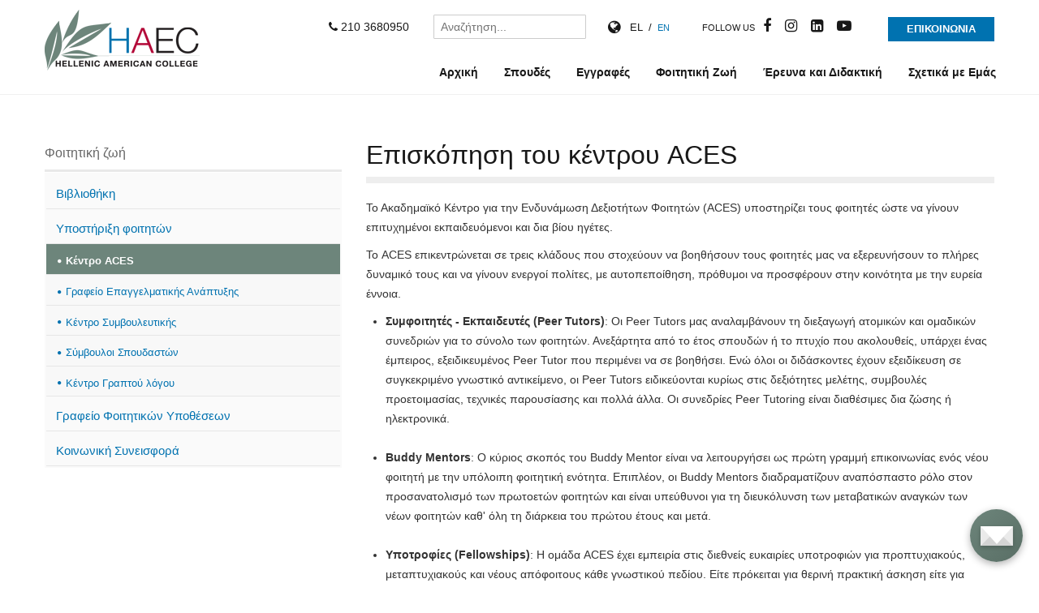

--- FILE ---
content_type: text/html; charset=utf-8
request_url: https://www.haec.gr/el/student-life/student-success/kentro-aces
body_size: 10393
content:
<!DOCTYPE html>
<html lang="el-GR" dir="ltr">
        <head>
    
            <meta name="viewport" content="width=device-width, initial-scale=1.0">
        <meta http-equiv="X-UA-Compatible" content="IE=edge" />
        

                <link rel="icon" type="image/x-icon" href="/templates/g5_haectheme/custom/images/favicon.ico" />
        
                <link rel="apple-touch-icon" sizes="180x180" href="/templates/g5_haectheme/custom/images/touchicon.png">
        <link rel="icon" sizes="192x192" href="/templates/g5_haectheme/custom/images/touchicon.png">
            
    <meta charset="utf-8">
	<meta name="rights" content="Hellenic American College">
	<meta name="description" content="Το ACES του Hellenic American College προσφέρει υπηρεσίες όπως Peer Tutors, Buddy Mentors και υποτροφίες, βοηθώντας τους φοιτητές να γίνουν ηγέτες και πολίτες.">
	<meta name="generator" content="Joomla! - Open Source Content Management">
	<title>Επισκόπηση του κέντρου ACES  - HAEC</title>
	<link href="https://www.haec.gr/el/student-life/student-success/kentro-aces" rel="alternate" hreflang="el-GR">
	<link href="https://www.haec.gr/en/student-life/student-success/aces" rel="alternate" hreflang="en-GB">
	<link href="/media/vendor/awesomplete/css/awesomplete.css?1.1.7" rel="stylesheet">
	<link href="/media/com_jce/site/css/content.min.css?badb4208be409b1335b815dde676300e" rel="stylesheet">
	<link href="/media/mod_languages/css/template.min.css?d29f9e" rel="stylesheet">
	<link href="/media/gantry5/assets/css/font-awesome.min.css" rel="stylesheet">
	<link href="/media/gantry5/engines/nucleus/css-compiled/nucleus.css" rel="stylesheet">
	<link href="/templates/g5_haectheme/custom/css-compiled/haectheme_31.css" rel="stylesheet">
	<link href="/media/gantry5/engines/nucleus/css-compiled/joomla.css" rel="stylesheet">
	<link href="/templates/g5_haectheme/custom/css-compiled/haectheme-joomla_31.css" rel="stylesheet">
	<link href="/templates/g5_haectheme/custom/css-compiled/custom_31.css" rel="stylesheet">
	<link href="/templates/g5_haectheme/custom/scss/innerpages_flex_order.css" rel="stylesheet">
	<link href="/templates/g5_haectheme/custom/css-compiled/innerpages_31.css" rel="stylesheet">
	<link href="/templates/g5_haectheme/custom/css/editor.css" rel="stylesheet">
	<style>#main_content_block .only-main {
    max-width: 747px;
    margin: 0 auto;
}
.haec #chat-widget-container {
z-index: 9999990 !important;
}
.item-2255.current.active,
.item-2256.current.active,
.item-2255.alias-parent-active,
.item-2256.alias-parent-active {
display: none;
}</style>
	<script type="application/json" class="joomla-script-options new">{"joomla.jtext":{"RLTA_BUTTON_SCROLL_LEFT":"Scroll buttons to the left","RLTA_BUTTON_SCROLL_RIGHT":"Scroll buttons to the right","MOD_FINDER_SEARCH_VALUE":"Αναζήτηση...","JLIB_JS_AJAX_ERROR_OTHER":"Παρουσιάστηκε σφάλμα κατά την ανάκτηση των δεδομένων JSON: Κωδικός κατάστασης HTTP %s.","JLIB_JS_AJAX_ERROR_PARSE":"Σφάλμα ανάλυσης κατά την επεξεργασία των παρακάτω δεδομένων JSON:<br><code style=\"color:inherit;white-space:pre-wrap;padding:0;margin:0;border:0;background:inherit;\">%s<\/code>"},"finder-search":{"url":"\/el\/component\/finder\/?task=suggestions.suggest&format=json&tmpl=component&Itemid=361"},"system.paths":{"root":"","rootFull":"https:\/\/www.haec.gr\/","base":"","baseFull":"https:\/\/www.haec.gr\/"},"csrf.token":"a181cef893dedef59c9102abde50bb1c"}</script>
	<script src="/media/system/js/core.min.js?a3d8f8"></script>
	<script src="/media/system/js/joomla-hidden-mail.min.js?80d9c7" type="module"></script>
	<script src="/media/vendor/awesomplete/js/awesomplete.min.js?1.1.7" defer></script>
	<script src="/media/com_finder/js/finder.min.js?755761" type="module"></script>
	<script src="/media/vendor/jquery/js/jquery.min.js?3.7.1"></script>
	<script src="/media/vendor/jquery/js/jquery-noconflict.min.js?3.7.1"></script>
	<script src="/templates/g5_haectheme/js/sticky_header.js"></script>
	<script>rltaSettings = {"switchToAccordions":true,"switchBreakPoint":576,"buttonScrollSpeed":5,"addHashToUrls":true,"rememberActive":false,"wrapButtons":false}</script>
	<script type="application/ld+json">{"@context":"https://schema.org","@graph":[{"@type":"Organization","@id":"https://www.haec.gr/#/schema/Organization/base","name":"HAEC","url":"https://www.haec.gr/"},{"@type":"WebSite","@id":"https://www.haec.gr/#/schema/WebSite/base","url":"https://www.haec.gr/","name":"HAEC","publisher":{"@id":"https://www.haec.gr/#/schema/Organization/base"},"potentialAction":{"@type":"SearchAction","target":"https://www.haec.gr/el/search?q={search_term_string}","query-input":"required name=search_term_string"}},{"@type":"WebPage","@id":"https://www.haec.gr/#/schema/WebPage/base","url":"https://www.haec.gr/el/student-life/student-success/kentro-aces","name":"Επισκόπηση του κέντρου ACES  - HAEC","description":"Το ACES του Hellenic American College προσφέρει υπηρεσίες όπως Peer Tutors, Buddy Mentors και υποτροφίες, βοηθώντας τους φοιτητές να γίνουν ηγέτες και πολίτες.","isPartOf":{"@id":"https://www.haec.gr/#/schema/WebSite/base"},"about":{"@id":"https://www.haec.gr/#/schema/Organization/base"},"inLanguage":"el-GR"},{"@type":"Article","@id":"https://www.haec.gr/#/schema/com_content/article/514","name":"Επισκόπηση του κέντρου ACES ","headline":"Επισκόπηση του κέντρου ACES ","inLanguage":"el-GR","dateModified":"2025-05-01T00:00:00+00:00","isPartOf":{"@id":"https://www.haec.gr/#/schema/WebPage/base"}}]}</script>
	<link href="https://www.haec.gr/en/student-life/student-success/aces" rel="alternate" hreflang="x-default">

    <!--[if (gte IE 8)&(lte IE 9)]>
        <script type="text/javascript" src="/"></script>
        <link rel="stylesheet" href="/media/gantry5/engines/nucleus/css/nucleus-ie9.css" type="text/css"/>
        <script type="text/javascript" src="/"></script>
        <![endif]-->
                        <!-- Google Tag Manager -->
<script>(function(w,d,s,l,i){w[l]=w[l]||[];w[l].push({'gtm.start':
new Date().getTime(),event:'gtm.js'});var f=d.getElementsByTagName(s)[0],
j=d.createElement(s),dl=l!='dataLayer'?'&l='+l:'';j.async=true;j.src=
'https://www.googletagmanager.com/gtm.js?id='+i+dl;f.parentNode.insertBefore(j,f);
})(window,document,'script','dataLayer','GTM-MV4668');</script>
<!-- End Google Tag Manager -->
<meta name="facebook-domain-verification" content="8396f57qfp24ya6jh2tl09e8o2w7ui" />
<!--cookiebot-->

    <script src="https://web.cmp.usercentrics.eu/modules/autoblocker.js"></script>
    <script id="usercentrics-cmp" src="https://web.cmp.usercentrics.eu/ui/loader.js" data-settings-id="wzFn0DY2K6pV0U" async></script>
<!-- endcookiebot-->
                
</head>

    <body class="haec g-haectheme-style site com_content view-article no-layout no-task dir-ltr itemid-1333 outline-31 g-offcanvas-right g-default cookieconsent-deny g-style-preset1" id="haec">
        <!-- Google Tag Manager (noscript) -->
<noscript><iframe src="https://www.googletagmanager.com/ns.html?id=GTM-MV4668"
height="0" width="0" style="display:none;visibility:hidden"></iframe></noscript>
<!-- End Google Tag Manager (noscript) -->
                    

        <div id="g-offcanvas"  data-g-offcanvas-swipe="0" data-g-offcanvas-css3="1">
                        <div class="g-grid">                        

        <div class="g-block size-100">
             <div id="mobile-menu-4373-particle" class="g-content g-particle">            <div id="g-mobilemenu-container" data-g-menu-breakpoint="60rem">
                <div id="mobilemenu-modules">
                            <div class="mobilemenu-module mm1">
                    
                </div>
                                        <div class="mobilemenu-module mm2">
                    <div class="platform-content"><div class="moduletable  hidden-phone">
                <div class="mod-languages hidden-phone">
	<i class="fa fa-globe fa-fw" aria-hidden="true"></i>

	<ul class="lang-inline" dir="ltr">
									<li class="lang-active">
			<a href="https://www.haec.gr/el/student-life/student-success/kentro-aces">
							EL						</a>
			</li>
								<li>
			<a href="/en/student-life/student-success/aces">
							EN						</a>
			</li>
				</ul>

</div>
    </div></div>
                </div>
                                    
        </div>
                <div id="data-offcanvas-close"><span data-offcanvas-toggle>X</span></div>
    </div>
            </div>
        </div>
            </div>
    </div>
        <div id="g-page-surround">
            <div class="g-offcanvas-hide g-offcanvas-toggle" data-offcanvas-toggle aria-controls="g-offcanvas" aria-expanded="false"><i class="fa fa-fw fa-bars"></i></div>                        

                                
        

                
                <header id="g-header" class="top">
                <div class="g-container">                                <div class="g-grid">                        

        <div class="g-block size-25">
             <div class="g-content">
                                    <div id="module-mainlogo-423-particle" class="g-particle"><div class="main-logo">
            <a href="/" target="_self" title="" rel="home" >
            <span class="logo-img"></span>
    </a>    </div></div>
            
        </div>
        </div>
                    

        <div id="topbar" class="g-block size-75 align-right topbar">
             <div class="g-content">
                                    <div class="moduletable visible-desktop">
                <div id="module-custom-394-particle" class="g-particle"><a class="btn btn-primary" href="/el/apply-online" title="Επικοινωνία"> Επικοινωνια</a></div>    </div><div class="moduletable hidden-phone">
                <div id="module-social-350-particle" class="g-particle"><div class="g-social social">
        <span class="g-title-follow">Follow us</span>                    <a target="_blank" rel="noopener noreferrer"href="https://www.facebook.com/HellenicAmericanCollege/" title="Facebook" aria-label="Facebook">
                <span class="fa fa-facebook"></span>                            </a>
                    <a target="_blank" rel="noopener noreferrer"href="https://www.instagram.com/haecgr/" title="Instagram" aria-label="Instagram">
                <span class="fa fa-instagram"></span>                            </a>
                    <a target="_blank" rel="noopener noreferrer"href="https://www.linkedin.com/company/hellenic-american-college/" title="LinkedIn" aria-label="LinkedIn">
                <span class="fa fa-linkedin"></span>                            </a>
                    <a target="_blank" rel="noopener noreferrer"href="https://www.youtube.com/channel/UCWkwRR0yyA741rq8APoaPEg" title="YouTube" aria-label="YouTube">
                <span class="fa fa-youtube-play"></span>                            </a>
            </div></div>    </div><div class="platform-content"><div class="moduletable  hidden-phone">
                <div class="mod-languages hidden-phone">
	<i class="fa fa-globe fa-fw" aria-hidden="true"></i>

	<ul class="lang-inline" dir="ltr">
									<li class="lang-active">
			<a href="https://www.haec.gr/el/student-life/student-success/kentro-aces">
							EL						</a>
			</li>
								<li>
			<a href="/en/student-life/student-success/aces">
							EN						</a>
			</li>
				</ul>

</div>
    </div></div><div class="platform-content"><div class="moduletable  visible-mobile mobile-inquiry">
                
<div id="mod-custom417" class="mod-custom custom">
    <p><a href="/el/apply-online">SEND INQUIRY</a></p></div>
    </div></div><div class="platform-content"><div class="moduletable hidden-phone">
                
<form class="mod-finder js-finder-searchform form-search" action="/el/search" method="get" role="search">
    <label for="mod-finder-searchword528" class="visually-hidden finder">Αναζήτηση...</label><input type="text" name="q" id="mod-finder-searchword528" class="js-finder-search-query form-control" value="" placeholder="Αναζήτηση...">
            </form>
    </div></div><div class="platform-content"><div class="moduletable  visible-desktop">
                
<div id="mod-custom475" class="mod-custom custom">
    <a title="Τηλεφωνείστε μας στο 2103680950" href="tel:2103680950"><i class="fa fa-phone" aria-hidden="true"></i> 210 3680950</a></div>
    </div></div>
            
        </div>
        </div>
            </div>
                            <div class="g-grid">                        

        <div class="g-block size-100 align-right nomarginall nopaddingall visible-desktop">
             <div id="menu-2646-particle" class="g-content g-particle">            <nav class="g-main-nav" role="navigation" data-g-mobile-target data-g-hover-expand="true">
    <ul class="g-toplevel">
                                                                                                    
        <li class="g-menu-item g-menu-item-type-component g-menu-item-361 g-standard  ">
            <a class="g-menu-item-container" href="/el/" title="Hellenic American College">
                                                                <span class="g-menu-item-content">
                                    <span class="g-menu-item-title">Αρχική</span>
            
                    </span>
                                                </a>
                                </li>
    
                                                                                        
        <li class="g-menu-item g-menu-item-type-url g-menu-item-362 g-parent g-fullwidth  ">
            <div class="g-menu-item-container" data-g-menuparent="">                                                                            <span class="g-separator g-menu-item-content">            <span class="g-menu-item-title">Σπουδές</span>
            </span>
                                            <span class="g-menu-parent-indicator"><i class="icono-arrow-right"></i></span>                            </div>                                            <ul class="g-dropdown g-inactive g-fade ">
            <li class="g-dropdown-column">
                        <div class="g-grid">
                        <div class="g-block size-24">
            <ul class="g-sublevel">
                <li class="g-level-1 g-go-back">
                    <a class="g-menu-item-container" href="#" data-g-menuparent=""><span>Back</span></a>
                </li>
                                                                                                            
        <li class="g-menu-item g-menu-item-type-component g-menu-item-379  ">
            <a class="g-menu-item-container" href="/el/akadimaika-programmata/proptyxiaka-programmata">
                                                                <span class="g-menu-item-content">
                                    <span class="g-menu-item-title">Προπτυχιακά Προγράμματα </span>
            
                    </span>
                                                </a>
                                </li>
    
                                                                                        
        <li class="g-menu-item g-menu-item-type-particle g-menu-item-1968  ">
            <div class="g-menu-item-container" data-g-menuparent="">                                                                                        <div class="menu-item-particle">
        <div class="platform-content"><div class="moduletable ">
                <ul class="nav menu">
<li class="item-2133"><a href="/el/akadimaika-programmata/geniki-paideia" >Γενική Παιδεία</a></li><li class="item-543 parent"><a href="/el/dioikhsh-epixeiriseon" >Διοίκηση Επιχειρήσεων</a></li><li class="item-540"><a href="/el/proptyxiako-aggliki-filologia" >Αγγλική Γλώσσα &amp; Φιλολογία</a></li><li class="item-541 parent"><a href="/el/pliroforiki" >Πληροφορική</a></li><li class="item-889"><a href="/el/michaniki" >Μηχανική</a></li><li class="item-542"><a href="/el/spoudes-mousiki" >Μουσική</a></li><li class="item-544"><a href="/el/spoudes-psychologia" >Ψυχολογία</a></li></ul>
    </div></div>
    </div>

                                                                        </div>                    </li>
    
    
            </ul>
        </div>
                <div class="g-block size-27">
            <ul class="g-sublevel">
                <li class="g-level-1 g-go-back">
                    <a class="g-menu-item-container" href="#" data-g-menuparent=""><span>Back</span></a>
                </li>
                                                                                                            
        <li class="g-menu-item g-menu-item-type-component g-menu-item-380  ">
            <a class="g-menu-item-container" href="/el/akadimaika-programmata/metaptyxiaka-programmata">
                                                                <span class="g-menu-item-content">
                                    <span class="g-menu-item-title">Μεταπτυχιακά Προγράμματα</span>
            
                    </span>
                                                </a>
                                </li>
    
                                                                                        
        <li class="g-menu-item g-menu-item-type-particle g-menu-item-1969  ">
            <div class="g-menu-item-container" data-g-menuparent="">                                                                                        <div class="menu-item-particle">
        <div class="platform-content"><div class="moduletable ">
                <ul class="nav menu">
<li class="item-2134"><a href="/el/diaxeirisi-tou-stres-tis-ygeias" >Διαχείριση του Στρες &amp; της Υγείας</a></li><li class="item-539"><a href="/el/dierminia-synedrion" >Διερμηνεία Συνεδρίων</a></li><li class="item-537"><a href="/el/metaptyxiako-dioikisi-epixeiriseon-mba" >Διοίκηση Επιχειρήσεων</a></li><li class="item-1316"><a href="/el/metaptyxiako-dioikisi-poliseon" >Διοίκηση Πωλήσεων</a></li><li class="item-535"><a href="/el/metaptyxiako-glossologia" >Εφαρμοσμένη Γλωσσολογία - TESOL</a></li><li class="item-529"><a href="/el/metaptyxiako-metafrasi" >Μετάφραση</a></li><li class="item-536 parent"><a href="/el/metaptyxiako-pliroforiki" >Πληροφορική</a></li><li class="item-538 parent"><a href="/el/metaptyxiako-psychologia" >Ψυχολογία</a></li><li class="item-381"><a href="/el/phd" >Διδακτορικές Σπουδές</a></li></ul>
    </div></div>
    </div>

                                                                        </div>                    </li>
    
    
            </ul>
        </div>
                <div class="g-block size-27">
            <ul class="g-sublevel">
                <li class="g-level-1 g-go-back">
                    <a class="g-menu-item-container" href="#" data-g-menuparent=""><span>Back</span></a>
                </li>
                                                                                                            
        <li class="g-menu-item g-menu-item-type-alias g-menu-item-2129  ">
            <a class="g-menu-item-container" href="/el/programmata-pistopoiisis">
                                                                <span class="g-menu-item-content">
                                    <span class="g-menu-item-title">Προγράμματα πιστοποίησης</span>
            
                    </span>
                                                </a>
                                </li>
    
                                                                                        
        <li class="g-menu-item g-menu-item-type-particle g-menu-item-2263  ">
            <div class="g-menu-item-container" data-g-menuparent="">                                                                                        <div class="menu-item-particle">
        <div class="platform-content"><div class="moduletable ">
                <ul class="nav menu">
<li class="item-2258"><a href="/el/programmata-pistopoiisis/pistopoiisi-ms-sti-dioikisi-epixeiriseon" >Πιστοποίηση ΜΣ στη Διοίκηση Επιχειρήσεων</a></li><li class="item-2702"><a href="/el/programmata-pistopoiisis/pistopoiitiko-stis-stratigikes-kai-praktikes-poliseon" >Πιστοποίηση ΜΣ στις Στρατηγικές και Πρακτικές Πωλήσεων</a></li><li class="item-2254"><a href="/el/programmata-pistopoiisis/diaxeirisi-tou-stres-kai-tis-ygeias" >Διαχείριση του Στρες και της Υγείας</a></li><li class="item-2257"><a href="/el/programmata-pistopoiisis/paraskevi-kai-polisi-farmakon" >Παρασκευή και Πώληση Φαρμάκων</a></li><li class="item-2660"><a href="/el/programmata-pistopoiisis/mindfulness" >Mindfulness (Ενσυνειδητότητα)</a></li></ul>
    </div></div>
    </div>

                                                                        </div>                    </li>
    
    
            </ul>
        </div>
                <div class="g-block size-22">
            <ul class="g-sublevel">
                <li class="g-level-1 g-go-back">
                    <a class="g-menu-item-container" href="#" data-g-menuparent=""><span>Back</span></a>
                </li>
                                                                                                            
        <li class="g-menu-item g-menu-item-type-component g-menu-item-1992  ">
            <a class="g-menu-item-container" href="/el/akadimaika-programmata/online-learning">
                                                                <span class="g-menu-item-content">
                                    <span class="g-menu-item-title">Διαδικτυακή Εκμάθηση</span>
            
                    </span>
                                                </a>
                                </li>
    
                                                                                        
        <li class="g-menu-item g-menu-item-type-alias g-menu-item-2250  ">
            <a class="g-menu-item-container" href="/el/student-life/library">
                                                                <span class="g-menu-item-content">
                                    <span class="g-menu-item-title">Βιβλιοθήκη</span>
            
                    </span>
                                                </a>
                                </li>
    
                                                                                        
        <li class="g-menu-item g-menu-item-type-component g-menu-item-364  ">
            <a class="g-menu-item-container" href="/el/akadimaika-programmata/didaktiko-prosopiko">
                                                                <span class="g-menu-item-content">
                                    <span class="g-menu-item-title">Διδακτικό Προσωπικό</span>
            
                    </span>
                                                </a>
                                </li>
    
                                                                                        
        <li class="g-menu-item g-menu-item-type-component g-menu-item-365  ">
            <a class="g-menu-item-container" href="/el/akadimaika-programmata/hmerologio">
                                                                <span class="g-menu-item-content">
                                    <span class="g-menu-item-title">Ημερολόγιο Ακαδημαϊκού Έτους</span>
            
                    </span>
                                                </a>
                                </li>
    
    
            </ul>
        </div>
            </div>

            </li>
        </ul>
            </li>
    
                                                                                        
        <li class="g-menu-item g-menu-item-type-url g-menu-item-377 g-parent g-fullwidth  ">
            <div class="g-menu-item-container" data-g-menuparent="">                                                                            <span class="g-separator g-menu-item-content">            <span class="g-menu-item-title">Εγγραφές</span>
            </span>
                                            <span class="g-menu-parent-indicator"><i class="icono-arrow-right"></i></span>                            </div>                                            <ul class="g-dropdown g-inactive g-fade ">
            <li class="g-dropdown-column">
                        <div class="g-grid">
                        <div class="g-block  size-33-3">
            <ul class="g-sublevel">
                <li class="g-level-1 g-go-back">
                    <a class="g-menu-item-container" href="#" data-g-menuparent=""><span>Back</span></a>
                </li>
                                                                                                            
        <li class="g-menu-item g-menu-item-type-component g-menu-item-454  ">
            <a class="g-menu-item-container" href="/el/eggrafes/eisagogh-proptyxiakon">
                                                                <span class="g-menu-item-content">
                                    <span class="g-menu-item-title">Εγγραφές Προπτυχιακών</span>
            
                    </span>
                                                </a>
                                </li>
    
                                                                                        
        <li class="g-menu-item g-menu-item-type-particle g-menu-item-1970  ">
            <div class="g-menu-item-container" data-g-menuparent="">                                                                                        <div class="menu-item-particle">
        <div class="platform-content"><div class="moduletable ">
                <ul class="nav menu">
<li class="item-519"><a href="/el/perigrafi" >Διαδικασία εισαγωγής</a></li><li class="item-520"><a href="/el/fakelos" >Φάκελος αίτησης εισαγωγής</a></li><li class="item-522"><a href="/el/2014-05-15-12-40-45" >Σπουδαστές εκτός Πτυχίου</a></li></ul>
    </div></div>
    </div>

                                                                        </div>                    </li>
    
    
            </ul>
        </div>
                <div class="g-block  size-33-3">
            <ul class="g-sublevel">
                <li class="g-level-1 g-go-back">
                    <a class="g-menu-item-container" href="#" data-g-menuparent=""><span>Back</span></a>
                </li>
                                                                                                            
        <li class="g-menu-item g-menu-item-type-component g-menu-item-455  ">
            <a class="g-menu-item-container" href="/el/eggrafes/metaptyxiakon">
                                                                <span class="g-menu-item-content">
                                    <span class="g-menu-item-title">Εγγραφές Μεταπτυχιακών</span>
            
                    </span>
                                                </a>
                                </li>
    
                                                                                        
        <li class="g-menu-item g-menu-item-type-particle g-menu-item-1971  ">
            <div class="g-menu-item-container" data-g-menuparent="">                                                                                        <div class="menu-item-particle">
        <div class="platform-content"><div class="moduletable ">
                <ul class="nav menu">
<li class="item-586"><a href="/el/diadikasia-eisagogis-metaptyxiakon" >Διαδικασία εισαγωγής</a></li><li class="item-587"><a href="/el/fakelos-eisagogis-metaptyxiakon" >Φάκελος αίτησης εισαγωγής</a></li><li class="item-727"><a href="/el/spoudastes-metaptyxiou" >Σπουδαστές εκτος πτυχίου</a></li></ul>
    </div></div>
    </div>

                                                                        </div>                    </li>
    
    
            </ul>
        </div>
                <div class="g-block  size-33-3">
            <ul class="g-sublevel">
                <li class="g-level-1 g-go-back">
                    <a class="g-menu-item-container" href="#" data-g-menuparent=""><span>Back</span></a>
                </li>
                                                                                                            
        <li class="g-menu-item g-menu-item-type-alias g-menu-item-2125  ">
            <a class="g-menu-item-container" href="/el/meteggrafes">
                                                                <span class="g-menu-item-content">
                                    <span class="g-menu-item-title">Μετεγγραφές και Απαλλαγές</span>
            
                    </span>
                                                </a>
                                </li>
    
                                                                                        
        <li class="g-menu-item g-menu-item-type-component g-menu-item-456  ">
            <a class="g-menu-item-container" href="/el/eggrafes/spoudastes-exoterikou">
                                                                <span class="g-menu-item-content">
                                    <span class="g-menu-item-title">Σπουδαστές Εξωτερικού</span>
            
                    </span>
                                                </a>
                                </li>
    
                                                                                        
        <li class="g-menu-item g-menu-item-type-component g-menu-item-457  ">
            <a class="g-menu-item-container" href="/el/eggrafes/oikonomiki-enisxish">
                                                                <span class="g-menu-item-content">
                                    <span class="g-menu-item-title">Οικονομική Ενίσχυση</span>
            
                    </span>
                                                </a>
                                </li>
    
                                                                                        
        <li class="g-menu-item g-menu-item-type-component g-menu-item-460  ">
            <a class="g-menu-item-container" href="/el/eggrafes/episkepsi">
                                                                <span class="g-menu-item-content">
                                    <span class="g-menu-item-title">Επίσκεψη στο κολλέγιο</span>
            
                    </span>
                                                </a>
                                </li>
    
                                                                                        
        <li class="g-menu-item g-menu-item-type-alias g-menu-item-459  ">
            <a class="g-menu-item-container" href="/el/akadimaika-programmata/hmerologio">
                                                                <span class="g-menu-item-content">
                                    <span class="g-menu-item-title">Ημερολόγιο Ακαδημαϊκού Έτους</span>
            
                    </span>
                                                </a>
                                </li>
    
    
            </ul>
        </div>
            </div>

            </li>
        </ul>
            </li>
    
                                                                                        
        <li class="g-menu-item g-menu-item-type-separator g-menu-item-371 g-parent g-fullwidth  ">
            <div class="g-menu-item-container" data-g-menuparent="">                                                                            <span class="g-separator g-menu-item-content">            <span class="g-menu-item-title">Φοιτητική Ζωή</span>
            </span>
                                            <span class="g-menu-parent-indicator"><i class="icono-arrow-right"></i></span>                            </div>                                            <ul class="g-dropdown g-inactive g-fade ">
            <li class="g-dropdown-column">
                        <div class="g-grid">
                        <div class="g-block size-25">
            <ul class="g-sublevel">
                <li class="g-level-1 g-go-back">
                    <a class="g-menu-item-container" href="#" data-g-menuparent=""><span>Back</span></a>
                </li>
                                                                                                            
        <li class="g-menu-item g-menu-item-type-alias g-menu-item-449  ">
            <a class="g-menu-item-container" href="/el/student-life/library">
                                                                <span class="g-menu-item-content">
                                    <span class="g-menu-item-title">Βιβλιοθήκη</span>
            
                    </span>
                                                </a>
                                </li>
    
                                                                                        
        <li class="g-menu-item g-menu-item-type-particle g-menu-item-1973  ">
            <div class="g-menu-item-container" data-g-menuparent="">                                                                                        <div class="menu-item-particle">
        <div class="platform-content"><div class="moduletable ">
                <ul class="nav menu">
<li class="item-648"><a href="/el/student-life/library/wres-leitoyrgias" >Ωράριο & Επικοινωνία</a></li><li class="item-649"><a href="/el/student-life/library/sylloges-piges" >Συλλογές και Πηγές</a></li><li class="item-654"><a href="/el/student-life/library/danismos-bibliothikis" >Υπηρεσίες Βιβλιοθήκης</a></li><li class="item-657"><a href="/el/student-life/library/pliroforiaki-paideia" >Πληροφοριακή Παιδεία</a></li><li class="item-655"><a href="/el/student-life/library/danismos-biblion" >Δανεισμός βιβλίων και άλλες πολιτικές</a></li><li class="item-656"><a href="/el/student-life/library/syxnes-erothseis-vivliothikis" >Συχνές Ερωτήσεις</a></li></ul>
    </div></div>
    </div>

                                                                        </div>                    </li>
    
    
            </ul>
        </div>
                <div class="g-block size-25">
            <ul class="g-sublevel">
                <li class="g-level-1 g-go-back">
                    <a class="g-menu-item-container" href="#" data-g-menuparent=""><span>Back</span></a>
                </li>
                                                                                                            
        <li class="g-menu-item g-menu-item-type-alias g-menu-item-2116  ">
            <a class="g-menu-item-container" href="/el/student-life/student-success">
                                                                <span class="g-menu-item-content">
                                    <span class="g-menu-item-title">Υποστήριξη φοιτητών</span>
            
                    </span>
                                                </a>
                                </li>
    
                                                                                        
        <li class="g-menu-item g-menu-item-type-particle g-menu-item-1972  ">
            <div class="g-menu-item-container" data-g-menuparent="">                                                                                        <div class="menu-item-particle">
        <div class="platform-content"><div class="moduletable ">
                <ul class="nav menu">
<li class="item-1333 current"><a href="/el/student-life/student-success/kentro-aces" aria-current="location">Κέντρο ACES</a></li><li class="item-443"><a href="/el/student-life/student-success/grafeio-stadiodromias" >Γραφείο Επαγγελματικής Ανάπτυξης</a></li><li class="item-779"><a href="/el/student-life/student-success/kentro-symvouleytikis" >Κέντρο Συμβουλευτικής</a></li><li class="item-444"><a href="/el/student-life/student-success/symvouloi-spoydaston" >Σύμβουλοι Σπουδαστών</a></li><li class="item-445 parent"><a href="/el/student-life/student-success/graptou-logou" >Κέντρο Γραπτού λόγου</a></li></ul>
    </div></div>
    </div>

                                                                        </div>                    </li>
    
    
            </ul>
        </div>
                <div class="g-block size-25">
            <ul class="g-sublevel">
                <li class="g-level-1 g-go-back">
                    <a class="g-menu-item-container" href="#" data-g-menuparent=""><span>Back</span></a>
                </li>
                                                                                                            
        <li class="g-menu-item g-menu-item-type-alias g-menu-item-1336  ">
            <a class="g-menu-item-container" href="/el/student-life/grafeio-foititikon-ypotheseon">
                                                                <span class="g-menu-item-content">
                                    <span class="g-menu-item-title">Γραφείο Φοιτητικών Υποθέσεων</span>
            
                    </span>
                                                </a>
                                </li>
    
                                                                                        
        <li class="g-menu-item g-menu-item-type-particle g-menu-item-1974  ">
            <div class="g-menu-item-container" data-g-menuparent="">                                                                                        <div class="menu-item-particle">
        <div class="platform-content"><ul class="nav menu">
<li class="item-2444"><a href="/el/student-life/grafeio-foititikon-ypotheseon/hau-debate-team" >HAU Ομάδα Debate</a></li><li class="item-1332"><a href="/el/student-life/grafeio-foititikon-ypotheseon/symvoylio-foititon" >Συμβούλιο Φοιτητών</a></li><li class="item-446"><a href="/el/student-life/grafeio-foititikon-ypotheseon/syllogoi-foititon" >Δραστηριότητες &amp; Όμιλοι Φοιτητών </a></li></ul></div>
    </div>

                                                                        </div>                    </li>
    
    
            </ul>
        </div>
                <div class="g-block size-25">
            <ul class="g-sublevel">
                <li class="g-level-1 g-go-back">
                    <a class="g-menu-item-container" href="#" data-g-menuparent=""><span>Back</span></a>
                </li>
                                                                                                            
        <li class="g-menu-item g-menu-item-type-alias g-menu-item-2122  ">
            <a class="g-menu-item-container" href="/el/student-life/koinoniki-sinisfora">
                                                                <span class="g-menu-item-content">
                                    <span class="g-menu-item-title">Κοινωνική Συνεισφορά</span>
            
                    </span>
                                                </a>
                                </li>
    
                                                                                        
        <li class="g-menu-item g-menu-item-type-alias g-menu-item-822  ">
            <a class="g-menu-item-container" href="/el/sxetika-me-emas/ekdiloseis">
                                                                <span class="g-menu-item-content">
                                    <span class="g-menu-item-title">Εκδηλώσεις</span>
            
                    </span>
                                                </a>
                                </li>
    
                                                                                        
        <li class="g-menu-item g-menu-item-type-component g-menu-item-2204  ">
            <a class="g-menu-item-container" href="/el/foititiki-zoi-separator-main/imerologio-ekdiloseon">
                                                                <span class="g-menu-item-content">
                                    <span class="g-menu-item-title">Ημερολόγιο Εκδηλώσεων</span>
            
                    </span>
                                                </a>
                                </li>
    
                                                                                        
        <li class="g-menu-item g-menu-item-type-alias g-menu-item-1320  ">
            <a class="g-menu-item-container" href="/el/blog">
                                                                <span class="g-menu-item-content">
                                    <span class="g-menu-item-title">Το blog μας</span>
            
                    </span>
                                                </a>
                                </li>
    
    
            </ul>
        </div>
            </div>

            </li>
        </ul>
            </li>
    
                                                                                        
        <li class="g-menu-item g-menu-item-type-alias g-menu-item-1811 g-standard  ">
            <a class="g-menu-item-container" href="/el/research">
                                                                <span class="g-menu-item-content">
                                    <span class="g-menu-item-title">Έρευνα και Διδακτική</span>
            
                    </span>
                                                </a>
                                </li>
    
                                                                                        
        <li class="g-menu-item g-menu-item-type-url g-menu-item-373 g-parent g-fullwidth  ">
            <div class="g-menu-item-container" data-g-menuparent="">                                                                            <span class="g-separator g-menu-item-content">            <span class="g-menu-item-title">Σχετικά με Εμάς</span>
            </span>
                                            <span class="g-menu-parent-indicator"><i class="icono-arrow-right"></i></span>                            </div>                                            <ul class="g-dropdown g-inactive g-fade ">
            <li class="g-dropdown-column">
                        <div class="g-grid">
                        <div class="g-block size-25">
            <ul class="g-sublevel">
                <li class="g-level-1 g-go-back">
                    <a class="g-menu-item-container" href="#" data-g-menuparent=""><span>Back</span></a>
                </li>
                                                                                                            
        <li class="g-menu-item g-menu-item-type-component g-menu-item-410  ">
            <a class="g-menu-item-container" href="/el/sxetika-me-emas/about-haec-college">
                                                                <span class="g-menu-item-content">
                                    <span class="g-menu-item-title">Hellenic American College</span>
            
                    </span>
                                                </a>
                                </li>
    
                                                                                        
        <li class="g-menu-item g-menu-item-type-component g-menu-item-435  ">
            <a class="g-menu-item-container" href="/el/sxetika-me-emas/hellenic-american-university">
                                                                <span class="g-menu-item-content">
                                    <span class="g-menu-item-title">Hellenic American University</span>
            
                    </span>
                                                </a>
                                </li>
    
                                                                                        
        <li class="g-menu-item g-menu-item-type-component g-menu-item-438  ">
            <a class="g-menu-item-container" href="/el/sxetika-me-emas/spoudes">
                                                                <span class="g-menu-item-content">
                                    <span class="g-menu-item-title">Γιατί να Σπουδάσετε σε Εμάς</span>
            
                    </span>
                                                </a>
                                </li>
    
                                                                                        
        <li class="g-menu-item g-menu-item-type-component g-menu-item-2104  ">
            <a class="g-menu-item-container" href="/el/sxetika-me-emas/potential-applicants">
                                                                <span class="g-menu-item-content">
                                    <span class="g-menu-item-title">Μήνυμα από την Πρύτανη σε υποψήφιους φοιτητές</span>
            
                    </span>
                                                </a>
                                </li>
    
    
            </ul>
        </div>
                <div class="g-block size-25">
            <ul class="g-sublevel">
                <li class="g-level-1 g-go-back">
                    <a class="g-menu-item-container" href="#" data-g-menuparent=""><span>Back</span></a>
                </li>
                                                                                                            
        <li class="g-menu-item g-menu-item-type-component g-menu-item-436  ">
            <a class="g-menu-item-container" href="/el/sxetika-me-emas/pistopoiisi">
                                                                <span class="g-menu-item-content">
                                    <span class="g-menu-item-title">Διεθνής Πιστοποίηση και Αναγνώριση Τίτλων Σπουδών</span>
            
                    </span>
                                                </a>
                                </li>
    
                                                                                        
        <li class="g-menu-item g-menu-item-type-component g-menu-item-440  ">
            <a class="g-menu-item-container" href="/el/sxetika-me-emas/xartes-odigies">
                                                                <span class="g-menu-item-content">
                                    <span class="g-menu-item-title">Χάρτες και Οδηγίες Πρόσβασης</span>
            
                    </span>
                                                </a>
                                </li>
    
                                                                                        
        <li class="g-menu-item g-menu-item-type-component g-menu-item-439  ">
            <a class="g-menu-item-container" href="/el/sxetika-me-emas/episkepsi">
                                                                <span class="g-menu-item-content">
                                    <span class="g-menu-item-title">Επίσκεψη στο Κολλέγιο  </span>
            
                    </span>
                                                </a>
                                </li>
    
                                                                                        
        <li class="g-menu-item g-menu-item-type-alias g-menu-item-1598  ">
            <a class="g-menu-item-container" href="/en/newsletter">
                                                                <span class="g-menu-item-content">
                                    <span class="g-menu-item-title">Εγγραφή Newsletter</span>
            
                    </span>
                                                </a>
                                </li>
    
                                                                                        
        <li class="g-menu-item g-menu-item-type-component g-menu-item-773  ">
            <a class="g-menu-item-container" href="/el/sxetika-me-emas/epikoinonia">
                                                                <span class="g-menu-item-content">
                                    <span class="g-menu-item-title">Επικοινωνία</span>
            
                    </span>
                                                </a>
                                </li>
    
    
            </ul>
        </div>
                <div class="g-block size-25">
            <ul class="g-sublevel">
                <li class="g-level-1 g-go-back">
                    <a class="g-menu-item-container" href="#" data-g-menuparent=""><span>Back</span></a>
                </li>
                                                                                                            
        <li class="g-menu-item g-menu-item-type-component g-menu-item-807  ">
            <a class="g-menu-item-container" href="/el/sxetika-me-emas/tilefona-emails">
                                                                <span class="g-menu-item-content">
                                    <span class="g-menu-item-title">Τηλ. Κατάλογος &amp; Ηλ. Διευθύνσεων</span>
            
                    </span>
                                                </a>
                                </li>
    
                                                                                        
        <li class="g-menu-item g-menu-item-type-component g-menu-item-619  ">
            <a class="g-menu-item-container" href="/el/sxetika-me-emas/prosfata-nea">
                                                                <span class="g-menu-item-content">
                                    <span class="g-menu-item-title">Πρόσφατα Νέα</span>
            
                    </span>
                                                </a>
                                </li>
    
                                                                                        
        <li class="g-menu-item g-menu-item-type-component g-menu-item-620  ">
            <a class="g-menu-item-container" href="/el/sxetika-me-emas/ekdiloseis">
                                                                <span class="g-menu-item-content">
                                    <span class="g-menu-item-title">Εκδηλώσεις</span>
            
                    </span>
                                                </a>
                                </li>
    
                                                                                        
        <li class="g-menu-item g-menu-item-type-component g-menu-item-1544  ">
            <a class="g-menu-item-container" href="/el/sxetika-me-emas/theseis-ergasias">
                                                                <span class="g-menu-item-content">
                                    <span class="g-menu-item-title">Θέσεις Εργασίας</span>
            
                    </span>
                                                </a>
                                </li>
    
    
            </ul>
        </div>
                <div class="g-block size-25">
            <ul class="g-sublevel">
                <li class="g-level-1 g-go-back">
                    <a class="g-menu-item-container" href="#" data-g-menuparent=""><span>Back</span></a>
                </li>
                                                                                                            
        <li class="g-menu-item g-menu-item-type-separator g-menu-item-800  ">
            <div class="g-menu-item-container" data-g-menuparent="">                                                                            <span class="g-separator g-menu-item-content">            <span class="g-menu-item-title">Δείτε ακόμα:</span>
            </span>
                                                                        </div>                    </li>
    
                                                                                        
        <li class="g-menu-item g-menu-item-type-alias g-menu-item-801  ">
            <a class="g-menu-item-container" href="/el/data-privacy">
                                                                <span class="g-menu-item-content">
                                    <span class="g-menu-item-title">Προστασία Δεδομένων</span>
            
                    </span>
                                                </a>
                                </li>
    
                                                                                        
        <li class="g-menu-item g-menu-item-type-component g-menu-item-802  ">
            <a class="g-menu-item-container" href="/el/sxetika-me-emas/politiki-kata-diakriseon">
                                                                <span class="g-menu-item-content">
                                    <span class="g-menu-item-title">Πολιτική κατά των διακρίσεων</span>
            
                    </span>
                                                </a>
                                </li>
    
                                                                                        
        <li class="g-menu-item g-menu-item-type-component g-menu-item-806  ">
            <a class="g-menu-item-container" href="/el/sxetika-me-emas/xartis-istoselidas">
                                                                <span class="g-menu-item-content">
                                    <span class="g-menu-item-title">Χάρτης Ιστοσελίδας</span>
            
                    </span>
                                                </a>
                                </li>
    
                                                                                        
        <li class="g-menu-item g-menu-item-type-component g-menu-item-808  ">
            <a class="g-menu-item-container" href="/el/sxetika-me-emas/apofoitoi">
                                                                <span class="g-menu-item-content">
                                    <span class="g-menu-item-title">Απόφοιτοι</span>
            
                    </span>
                                                </a>
                                </li>
    
    
            </ul>
        </div>
            </div>

            </li>
        </ul>
            </li>
    
    
    </ul>
</nav>
            </div>
        </div>
            </div>
            </div>
        
    </header>
                    
        

                
                <section id="g-above">
                <div class="g-container">                                <div class="g-grid">                        

        <div class="g-block size-50">
             <div class="spacer"></div>
        </div>
                    

        <div class="g-block size-50">
             <div class="spacer"></div>
        </div>
            </div>
            </div>
        
    </section>
                
                                
                
    
                <section id="g-container-main" class="g-wrapper">
                <div class="g-container">            

                            
        
            <div class="g-grid">                        

        <div id="leftbar" class="g-block size-33">
             <section id="g-left">
                                        <div class="g-grid">                        

        <div id="left_sidebar" class="g-block size-100 left-sidebar">
             <div class="g-content">
                                    <div class="platform-content"><div class="moduletable ">
                    <div class="translatable-title">
                <h3 class="g-title">Φοιτητική ζωή</h3>
            </div>
                <ul class="nav menu deep-smart-side-menu mod-list" id="student-life-side-menu">
<li class="item-363 parent item-level-0"><a href="/el/student-life/library" >Βιβλιοθήκη</a></li><li class="item-2112 active deeper parent item-level-0"><a href="/el/student-life/student-success" >Υποστήριξη φοιτητών</a><ul class="nav-child unstyled deepness-1"><li class="item-1333 current active item-level-1"><a href="/el/student-life/student-success/kentro-aces" aria-current="page">Κέντρο ACES</a></li><li class="item-443 item-level-1"><a href="/el/student-life/student-success/grafeio-stadiodromias" >Γραφείο Επαγγελματικής Ανάπτυξης</a></li><li class="item-779 item-level-1"><a href="/el/student-life/student-success/kentro-symvouleytikis" >Κέντρο Συμβουλευτικής</a></li><li class="item-444 item-level-1"><a href="/el/student-life/student-success/symvouloi-spoydaston" >Σύμβουλοι Σπουδαστών</a></li><li class="item-445 parent item-level-1"><a href="/el/student-life/student-success/graptou-logou" >Κέντρο Γραπτού λόγου</a></li></ul></li><li class="item-1330 parent item-level-0"><a href="/el/student-life/grafeio-foititikon-ypotheseon" >Γραφείο Φοιτητικών Υποθέσεων</a></li><li class="item-886 item-level-0"><a href="/el/student-life/koinoniki-sinisfora" >Κοινωνική Συνεισφορά</a></li></ul>
    </div></div>
            
        </div>
        </div>
            </div>
            
    </section>
        </div>
                    

        <div id="mainbar" class="g-block size-67">
             <section id="g-mainbar">
                                        <div class="g-grid">                        

        <div class="g-block size-100">
             <div class="g-system-messages">
                                            
            
    </div>
        </div>
            </div>
                            <div class="g-grid">                        

        <div id="main_content_block" class="g-block size-100 main-content-block">
             <div class="g-content">
                                                            <div class="platform-content container"><div class="row"><div class="col"><div class="com-content-article item-page  category-foititiki-zoi" itemscope itemtype="https://schema.org/Article">
    <meta itemprop="inLanguage" content="el-GR">
    
    
        <div class="page-header">
        <h1 itemprop="headline">
            Επισκόπηση του κέντρου ACES         </h1>
                            </div>
        
        
    
    
        
                                                <div itemprop="articleBody" class="com-content-article__body">
        <p>Το Ακαδημαϊκό Κέντρο για την Ενδυνάμωση Δεξιοτήτων Φοιτητών (ACES) υποστηρίζει τους φοιτητές ώστε να γίνουν επιτυχημένοι εκπαιδευόμενοι και δια βίου ηγέτες.</p>
<p>Το ACES επικεντρώνεται σε τρεις κλάδους που στοχεύουν να βοηθήσουν τους φοιτητές μας να εξερευνήσουν το πλήρες δυναμικό τους και να γίνουν ενεργοί πολίτες, με αυτοπεποίθηση, πρόθυμοι να προσφέρουν στην κοινότητα με την ευρεία έννοια.</p>
<ul>
<li><strong>Συμφοιτητές - Εκπαιδευτές (Peer Tutors)</strong>: Οι Peer Tutors μας αναλαμβάνουν τη διεξαγωγή ατομικών και ομαδικών συνεδριών για το σύνολο των φοιτητών. Ανεξάρτητα από το έτος σπουδών ή το πτυχίο που ακολουθείς, υπάρχει ένας έμπειρος, εξειδικευμένος Peer Tutor που περιμένει να σε βοηθήσει. Ενώ όλοι οι διδάσκοντες έχουν εξειδίκευση σε συγκεκριμένο γνωστικό αντικείμενο, οι Peer Tutors ειδικεύονται κυρίως στις δεξιότητες μελέτης, συμβουλές προετοιμασίας, τεχνικές παρουσίασης και πολλά άλλα. Οι συνεδρίες Peer Tutoring είναι διαθέσιμες δια ζώσης ή ηλεκτρονικά.</li>
</ul>
<ul>
<li><strong>Buddy Mentors</strong>: Ο κύριος σκοπός του Buddy Mentor είναι να λειτουργήσει ως πρώτη γραμμή επικοινωνίας ενός νέου φοιτητή με την υπόλοιπη φοιτητική ενότητα. Επιπλέον, οι Buddy Mentors διαδραματίζουν αναπόσπαστο ρόλο στον προσανατολισμό των πρωτοετών φοιτητών και είναι υπεύθυνοι για τη διευκόλυνση των μεταβατικών αναγκών των νέων φοιτητών καθ' όλη τη διάρκεια του πρώτου έτους και μετά.</li>
</ul>
<ul>
<li><strong>Υποτροφίες (Fellowships)</strong>: Η ομάδα ACES έχει εμπειρία στις διεθνείς ευκαιρίες υποτροφιών για προπτυχιακούς, μεταπτυχιακούς και νέους απόφοιτους κάθε γνωστικού πεδίου. Είτε πρόκειται για θερινή πρακτική άσκηση είτε για μεταπτυχιακές σπουδές, η ομάδα μας βοηθά τους φοιτητές να βρουν τις καλύτερες διαθέσιμες επιλογές και στη συνέχεια τους καθοδηγεί από την αρχή έως το τέλος της διαδικασίας. Προς το παρόν, οι συνεδρίες υποτροφιών είναι αποκλειστικά διαθέσιμες ηλεκτρονικά.</li>
</ul>
<p>Το ACES συνεργάζεται επίσης με άλλες φοιτητικές υπηρεσίες του ιδρύματος, όπως το <a href="/el/foititiki-zoi/kentro-symvouleytikis">Κέντρο Συμβουλευτικής</a>, το <a href="/el/foititiki-zoi/graptou-logou">Κέντρο Γραπτού Λόγου</a> και το <a href="/el/foititiki-zoi/grafeio-stadiodromias">Γραφείο Επαγγελματικής Ανάπτυξης &amp; Σταδιοδρομίας</a> για να αναπτύξει τις μαθησιακές, ακαδημαϊκές και οργανωτικές δεξιότητες που θα επιτρέψουν στους φοιτητές να ανταποκριθούν στις απαιτήσεις ενός ιδρύματος τριτοβάθμιας εκπαίδευσης.</p>
<p>Όλες οι συνεδρίες (Peer Tutor, Buddy Mentors και Fellowships) οργανώνονται από τον Συντονιστή του ACES. Οι ενδιαφερόμενοι φοιτητές καλούνται να επικοινωνήσουν με το Κέντρο στη διεύθυνση <a href="mailto:ACES@hauniv.edu."><joomla-hidden-mail  is-link="1" is-email="1" first="QUNFUw==" last="aGF1bml2LmVkdQ==" text="QUNFU0BoYXVuaXYuZWR1" base="" >Αυτή η διεύθυνση Email προστατεύεται από τους αυτοματισμούς αποστολέων ανεπιθύμητων μηνυμάτων. Χρειάζεται να ενεργοποιήσετε τη JavaScript για να μπορέσετε να τη δείτε.</joomla-hidden-mail>.</a></p> 
        
    </div>

                                    <dl class="article-info text-muted">

            <dt class="article-info-term">
                        Λεπτομέρειες                    </dt>

        
        
        
        
        
    
            
                    <dd class="modified">
    <span class="icon-calendar icon-fw" aria-hidden="true"></span>
    <time datetime="2025-05-01T08:03:04+00:00">
        Τελευταία ενημέρωση : 01 Μάι 2025    </time>
</dd>
        
            </dl>
                                
                                        </div></div></div></div>
    
            
    </div>
        </div>
            </div>
            
    </section>
        </div>
            </div>
    </div>
        
    </section>
    
                    
        

                
                <footer id="g-footer">
                <div class="g-container">                                <div class="g-grid">                        

        <div class="g-block size-100 center title-center g-logo g-logo-haectheme">
             <div class="g-content">
                                    <div class="moduletable  g-logo g-logo-haectheme">
                <div id="module-logo-425-particle" class="g-particle"><div >                    <img src="/templates/g5_haectheme/images/logo/logo-white.png" alt="" />
            </div></div>    </div>
            
        </div>
        </div>
            </div>
                            <div class="g-grid">                        

        <div class="g-block size-30 footer-left">
             <div class="g-content">
                                    <div class="platform-content"><div class="moduletable  ">
					<div class="modborder-wrap modheader">
				<h3 class="g-title" data-aos="zoom-out" data-aos-duration="500" data-aos-delay="200">Επικοινωνία</h3>
			</div>
		<div class="hairline size-40"></div>
				<div class="modborder-wrap modcontent">
			
<div id="mod-custom355" class="mod-custom custom">
    <p>Μασσαλίας 22, Αθήνα Τ.Κ 10680<br />Τηλ. +30 210 3680950</p></div>
		</div>
	</div></div><div class="moduletable  ">
					<div class="modborder-wrap modheader">
				<h3 class="g-title" data-aos="zoom-out" data-aos-duration="500" data-aos-delay="200">Βρείτε μας στα Social Media</h3>
			</div>
		<div class="hairline size-60"></div>
				<div class="modborder-wrap modcontent">
			<div id="module-social-361-particle" class="g-particle"><div class="g-social social">
                            <a target="_blank" rel="noopener noreferrer"href="https://www.facebook.com/HellenicAmericanCollege/" title="Facebook" aria-label="Facebook">
                <span class="fa fa-facebook"></span>                            </a>
                    <a target="_blank" rel="noopener noreferrer"href="https://www.instagram.com/haecgr/" title="Instagram" aria-label="Instagram">
                <span class="fa fa-instagram"></span>                            </a>
                    <a target="_blank" rel="noopener noreferrer"href="https://www.linkedin.com/company/hellenic-american-college/" title="LinkedIn" aria-label="LinkedIn">
                <span class="fa fa-linkedin"></span>                            </a>
                    <a target="_blank" rel="noopener noreferrer"href="https://www.youtube.com/channel/UCWkwRR0yyA741rq8APoaPEg" title="YouTube" aria-label="YouTube">
                <span class="fa fa-youtube-play"></span>                            </a>
            </div></div>		</div>
	</div>
            
        </div>
        </div>
                    

        <div class="g-block size-46 footer-center">
             <div class="g-content">
                                    <div class="moduletable content-shrink ">
					<div class="modborder-wrap modheader">
				<h3 class="g-title" data-aos="zoom-out" data-aos-duration="500" data-aos-delay="200">Σχετικά με το HAEC</h3>
			</div>
		<div class="hairline size-90"></div>
				<div class="modborder-wrap modcontent">
			<div id="module-groupedmenus-400-particle" class="g-particle"><div class="g-groupedmenus ">
                                                                            
        <div class="gsm-columns-wrapper">
                                                <ul class="g-simplemenu g-verticalmenu size-50 left-menu">
                                                <li class="gsm-list-item ">
                            <a href="/el/student-life/library" title="Βιβλιοθήκη" target="_self">Βιβλιοθήκη</a>
                                                    </li>
                                                <li class="gsm-list-item ">
                            <a href="/el/sxetika-me-emas/hellenic-american-university" title="Hellenic American University" target="_self">Hellenic American University</a>
                                                    </li>
                                                <li class="gsm-list-item ">
                            <a href="/el/akadimaika-programmata/hmerologio" title="Ακαδημαϊκό Ημερολόγιο" target="_self">Ακαδημαϊκό Ημερολόγιο</a>
                                                    </li>
                                                <li class="gsm-list-item ">
                            <a href="/el/sxetika-me-emas/xartes-odigies" title="Χάρτες και Οδηγίες Πρόσβασης" target="_self">Χάρτες και Οδηγίες Πρόσβασης</a>
                                                    </li>
                                            </ul>
                                                                <ul class="g-simplemenu g-verticalmenu size-50 right-menu">
                                                <li class="gsm-list-item ">
                            <a href="/el/apply-online" title="Επικοινωνία" target="_self">Επικοινωνία</a>
                                                    </li>
                                                <li class="gsm-list-item ">
                            <a href="/el/sxetika-me-emas/tilefona-emails" title="Τηλ. κατάλογος &amp; Ηλ. Διευθύνσεων" target="_self">Τηλ. κατάλογος &amp; Ηλ. Διευθύνσεων</a>
                                                    </li>
                                                <li class="gsm-list-item ">
                            <a href="/el/sxetika-me-emas/apofoitoi" title="Απόφοιτοι" target="_self">Απόφοιτοι</a>
                                                    </li>
                                                <li class="gsm-list-item ">
                            <a href="https://elearning.hauniv.edu/" title="Blackboard" target="_self">Blackboard</a>
                            <span class="text-connect"> & </span><a href="https://mailhauedu.sharepoint.com" title="Student Portal" target="_self">Student Portal</a>                        </li>
                                            </ul>
                                    </div>
    </div></div>		</div>
	</div>
            
        </div>
        </div>
                    

        <div class="g-block size-24 footer-right">
             <div class="g-content">
                                    <div class="moduletable content-shrink ">
					<div class="modborder-wrap modheader">
				<h3 class="g-title" data-aos="zoom-out" data-aos-duration="500" data-aos-delay="200">Σπουδές</h3>
			</div>
		<div class="hairline size-60"></div>
				<div class="modborder-wrap modcontent">
			<div id="module-horizontalmenu-401-particle" class="g-particle"><ul class="g-simplemenu g-verticalmenu ">

                    <li>
                <a target="_parent" href="/en/academics/undergraduate-programs" title="Προπτυχιακά Προγράμματα">Προπτυχιακά Προγράμματα</a>
            </li>
                    <li>
                <a target="_parent" href="/en/academics/graduate-programs" title="Μεταπτυχιακά Προγράμματα">Μεταπτυχιακά Προγράμματα</a>
            </li>
        
    </ul></div>		</div>
	</div>
            
        </div>
        </div>
            </div>
            </div>
        
    </footer>
                    
        

                
                <section id="g-bottom">
                <div class="g-container">                                <div class="g-grid">                        

        <div class="g-block size-25 nomarginall nopaddingall mobile-flex-order-2">
             <div class="g-content">
                                    <div class="moduletable ">
                <div id="module-copyright-351-particle" class="g-particle"><div class="g-copyright ">
    &copy;
        2026
            Hellenic American College
        </div></div>    </div>
            
        </div>
        </div>
                    

        <div class="g-block size-75 nomarginall nopaddingall align-right mobile-flex-order-1">
             <div class="g-content">
                                    <div class="moduletable ">
                <div id="module-horizontalmenu-354-particle" class="g-particle"><ul class="g-simplemenu g-horizontalmenu ">

                    <li>
                <a target="_parent" href="/el/sxetika-me-emas/pistopoiisi" title="Διεθνης Πιστοποιηση">Διεθνης Πιστοποιηση</a>
            </li>
                    <li>
                <a target="_parent" href="https://www.haec.gr/el/data-privacy" title="Προσωπικα Δεδομενα">Προσωπικα Δεδομενα</a>
            </li>
                    <li>
                <a target="_parent" href="https://www.haec.gr/el/sxetika-me-emas/politiki-kata-diakriseon" title="Πολιτική κατά των διακρίσεων">Πολιτική κατά των διακρίσεων</a>
            </li>
                    <li>
                <a target="_parent" href="/el/sxetika-me-emas/xartis-istoselidas" title="Χαρτης Ιστοτοπου">Χαρτης Ιστοτοπου</a>
            </li>
        
    </ul></div>    </div>
            
        </div>
        </div>
            </div>
            </div>
        
    </section>
            
                        

        </div>
                    

                        <script type="text/javascript" src="/media/gantry5/assets/js/main.js"></script>
    

    

        <script type="text/javascript" src="https://analytics-eu.clickdimensions.com/ts.js" > </script>

<script type="text/javascript">
  var cdAnalytics = new clickdimensions.Analytics('analytics-eu.clickdimensions.com');
  cdAnalytics.setAccountKey('ae9B7aekaEw0yaCxI26xA');
  cdAnalytics.setDomain('haec.gr');
  cdAnalytics.setScore(typeof(cdScore) == "undefined" ? 0 : (cdScore == 0 ? null : cdScore));
  cdAnalytics.trackPage();
</script>
    </body>
</html>


--- FILE ---
content_type: text/css
request_url: https://www.haec.gr/templates/g5_haectheme/custom/css-compiled/haectheme_31.css
body_size: 17311
content:
/*8a105783b0c6e132c034ffd7fae6b0c3*/
@charset "UTF-8";
@import url("https://fonts.googleapis.com/css2?family=Noto+Sans+Display:wght@200;300;400&family=Roboto:wght@300&display=swap");.g-content{margin:0.425rem;padding:0.538rem}.g-flushed .g-content{margin:0;padding:0}body{font-size:14px;line-height:24px}h1{font-size:32px}h2{font-size:29px}h3{font-size:24px}h4{font-size:17px}h5{font-size:14px}h6{font-size:13.85px}small{font-size:13.875px}cite{font-size:13.875px}sub,sup{font-size:13.75px}code,kbd,pre,samp{font-size:14px;font-family:"Menlo", "Monaco", monospace}textarea,select[multiple=multiple],input[type="color"],input[type="date"],input[type="datetime"],input[type="datetime-local"],input[type="email"],input[type="month"],input[type="number"],input[type="password"],input[type="search"],input[type="tel"],input[type="text"],input[type="time"],input[type="url"],input[type="week"],input:not([type]){border-radius:0.25rem}@font-face{font-family:"rockettheme-apps";font-style:normal;font-weight:normal;src:url('../../fonts/rockettheme-apps/rockettheme-apps.eot#iefix') format("embedded-opentype"), url('../../fonts/rockettheme-apps/rockettheme-apps.woff2') format("woff2"), url('../../fonts/rockettheme-apps/rockettheme-apps.woff') format("woff"), url('../../fonts/rockettheme-apps/rockettheme-apps.ttf') format("truetype"), url('../../fonts/rockettheme-apps/rockettheme-apps.svg#rockettheme-apps') format("svg")}i.fa-grav-spaceman,i.fa-grav-text,i.fa-grav-full,i.fa-grav-logo,i.fa-grav-symbol,i.fa-grav-logo-both,i.fa-grav-both,i.fa-gantry,i.fa-gantry-logo,i.fa-gantry-symbol,i.fa-gantry-logo-both,i.fa-gantry-both{font-family:"rockettheme-apps";speak:none;font-style:normal;font-weight:normal;font-variant:normal;text-transform:none;line-height:1;-webkit-font-smoothing:antialiased;-moz-osx-font-smoothing:grayscale}.fa-grav-logo:before,.fa-grav-text:before{content:"a"}.fa-grav-symbol:before,.fa-grav-spaceman:before{content:"b"}.fa-grav-logo-both:before,.fa-grav-both:before,.fa-grav-full:before{content:"f"}.fa-gantry-logo:before{content:"d"}.fa-gantry:before,.fa-gantry-symbol:before{content:"c"}.fa-gantry-logo-both:before,.fa-gantry-both:before{content:"e"}body{color:#333333;background:#ffffff;max-width:100%;overflow-x:hidden}body *::selection{color:#ffffff;background:#6e887d}body *::-moz-selection{color:#ffffff;background:#6e887d}body p{margin:0rem 0 0.625rem 0}body p.h1{font-size:32px}body p.h2{font-size:29px}body p.h3{font-size:24px}body p.h4{font-size:17px}body p.h5{font-size:14px}body p.h6{font-size:13.85px}body span.para{display:block;margin:1rem 0}#topbar{padding:6px 0 14px}[class^="icon-"],[class*=" icon-"]{font-family:"FontAwesome"}.past-events-heading-wrapper{margin-top:7px;padding:0 0 0.875rem;border-bottom:1px solid #bbb}.past-events-heading-wrapper.events-landing{margin-top:2rem;padding-top:1rem}.past-events-heading-wrapper h2{margin:0}.haec-events-blog-item{margin-bottom:1rem !important;padding:6px 12px 18px !important;background:linear-gradient(90deg, #dddddd 60%, transparent 60%) repeat-x;background-size:10px 1px;background-position:bottom}.haec-events-blog-item .event-content{padding-bottom:1rem}.haec-events-blog-item.flexgrids{flex-flow:row;align-items:center}.event-content h3{font-size:20px;line-height:26px}.event-content .introtext{line-height:23px;padding:0.5rem;font-size:15px;background:#f9f9fc}.event-date{min-width:70px;max-width:70px;padding:10px 4px;color:#fff;margin-right:20px;text-align:center;-webkit-border-radius:2px;-moz-border-radius:2px;border-radius:2px;font-size:12px}.event-date{background:#6E806E}.item-upcoming .event-date{background:#b51d3d}.event-date .sp_date_day{font-size:30px;font-weight:800;line-height:100%;display:block}.item-upcoming .event-date{min-width:78px;max-width:78px;padding:8px;font-size:13px}.item-upcoming .event-date .sp_date_day{font-size:36px}.item-upcoming .event-date .multiday-event .sp_date_day{font-size:28px}.item-upcoming .event-date .multiday-event.multimonth-event .sp_date_day{font-size:22px;line-height:24px;margin-bottom:-6px}.haec-events .item-upcoming .event-date{width:auto;max-width:125px}.page-header>.flexgrids{flex-wrap:nowrap;align-items:center}.page-header>.flexgrids>div{flex:1 0 auto}.haec-event .event-date{min-width:92px;max-width:150px;width:auto}.multimonth-event .dates-grid{margin-bottom:-4px;align-items:center;justify-content:center}.multimonth-event .dates-grid .evdates{padding:2px 9px;position:relative}.multimonth-event .dates-grid .evdates>span{display:block;text-align:center}.evdates.date-end:before{content:"-";display:inline-block;position:absolute;left:-3px;font-size:22px;top:4px}.raxo-events .raxo-info{z-index:9;font-size:16px;line-height:17px}.raxo-events .raxo-container .raxo-info{position:absolute;top:5px;right:5px;padding:8px;font-style:italic;color:#fff;background:#b51c3d}.raxo-events.page-header .raxo-info{font-weight:800;position:absolute;top:0;color:#6d857b;text-align:right}.page-header.raxo-events{position:relative;padding-top:22px;border-bottom:0 !important}.readmore-events{margin-bottom:8px}.com_content .article-info{margin-bottom:0}.modified time{font-size:13px;text-transform:capitalize;color:#999}.button-events-more{padding:0.5rem 0 !important;font-weight:100;text-transform:unset;border:0;letter-spacing:0;font-size:14px;border-radius:0;color:#0072b0;margin-top:0;position:absolute}.news-blog-item{margin:0 0 2rem;padding:0 0.5rem 2rem 0;border-bottom:1px dashed #efefef}.news-blog-item h2{margin:0.375rem 0 0.125rem;font-size:20px;line-height:28px}.news-item-content-wrapper{align-items:center}.item-image{margin:0.5rem 1rem 0.5rem 0;overflow:hidden;display:block}.item-image .caption{display:block;color:#999;font-style:italic}.students-blog.post-image{margin:6px 0 16px;overflow:hidden;display:block;padding:3px;border:1px solid #ddd;border-radius:3px}.eb-blog-brand{font-size:22px;margin-bottom:18px}.eb-post-top,.eb-post-foot{margin:0 -20px}.eb-post-top{padding:0 20px 10px;border-bottom:1px solid #ddd}.eb-post-foot{margin-top:6px;padding:16px 20px;border-top:1px solid #ddd;background-color:#fafafa}.intro-image-wrapper .item-image{max-height:160px}.back-to-all{margin:0.5rem 0 1rem}.back-to-all a{padding:10px 20px;border:1px solid #ddd;border-radius:5px;color:#333;transition:color 0.4s, border-color 0.4s}.back-to-all a:hover{color:#111;border-color:#aaa}div.mod-languages ul li{background:none !important}div.mod-languages ul li a{padding:2px}.student-blog-post .post-entry-content{max-width:747px;margin:0 auto}.students-blog-item{margin-bottom:1.5rem;padding:0 1.5rem;border-radius:3px}.students-blog-item .item-content{padding:1.25rem 1.25rem 0;border:1px solid #ddd;border-radius:5px}.students-blog-item:nth-child(odd) .item-content{margin-left:-1.5rem}.students-blog-item:nth-child(even) .item-content{margin-right:-1.5rem}.students-blog-item .blog-item-heading{font-size:20px;line-height:26px}.students-blog-item .blog-item-heading a{color:#222}#eb h2,#eb h3,#eb h4{margin-top:1.125rem;margin-bottom:0.5rem;line-height:normal}.eb .eb-shares{display:inline-flex}.eb .eb-shares .btn{margin:4px;width:40px;text-align:center;height:40px;display:flex;justify-content:center;align-items:center;font-size:16px !important;padding:7px 10px !important}.eb-meta-author{color:#777;font-size:1rem;font-style:italic}.eb .btn-eb-linkedin{color:#fff !important;background-color:#0a66c2 !important;border-color:#0a66c2 !important}.eb .btn-eb-twitter{color:#fff !important;background-color:#339aed !important;border-color:#339aed !important}.eb .btn-eb-facebook{color:#fff !important;background-color:#4267b2 !important;border-color:#4267b2 !important}.fdi.fab,.fdi.far{font-weight:400}.fdi.fab{font-family:"FontAwesome"}.fa-facebook:before{content:""}.fa-twitter:before{content:""}.fa-linkedin:before{content:""}.eb-headers{display:flex;justify-content:space-between;align-items:center}.entry-title.pagepostheader{font-size:30px}a{color:#0072b0;-webkit-transition:all 0.2s;-moz-transition:all 0.2s;transition:all 0.2s}a:hover{color:#6e806e}body{font-family:"Arial", sans-serif;font-weight:400}h1,h2,h3,h4,h5,h6{font-weight:400}.outline-32 h3{font-weight:600}h1,h2,h3,h5,h6{color:#181818}h1,h2,h3,h4,h5,h6{margin:6px 0;text-rendering:optimizelegibility}h1{font-size:32px;line-height:42px;text-transform:none}h2{font-size:29px;line-height:39px;margin:1.75rem 0 0.625rem}h3{font-size:24px;line-height:34px;margin:1.5625rem 0 0.125rem}h4{color:#0072ae;font-size:17px;line-height:27px;margin:1.25rem 0 0.125rem}h5,h6{font-size:14px;line-height:27px;font-weight:800;margin:1rem 0 0}blockquote{border-left:10px solid #cccccc}blockquote p{font-size:14.1px;color:#666}blockquote cite{display:block;text-align:right;color:#333333;font-size:14.2px}ul,ol,dl{margin-top:0.125rem;margin-bottom:1.5rem}code,kbd,pre,samp{font-family:"Menlo", "Monaco", monospace}code{background:#f9f2f4;color:#9c1d3d}pre{padding:1rem;margin:2rem 0;background:#f6f6f6;border:1px solid #cccccc;border-radius:0.25rem;line-height:1.15;font-size:13.9px}pre code{color:#237794;background:inherit;font-size:13.9px}pre.prettyprint{border-color:rgba(0, 0, 0, 0.1) !important}hr{margin:1.5rem 0;border-bottom:1px solid #cccccc}.first-letter{font-size:3.2rem;display:block;padding:13px 7px 0 0;float:left;font-weight:600}.noliststyle{list-style:none}.g-uppercase{text-transform:uppercase}.g-notexttransform{text-transform:none}.g-positive-margin-top{margin-top:23rem}.g-negative-margin-bottom{margin-bottom:-25rem}.g-img-circle{border-radius:50%}.size-5{max-width:5%}.size-10{max-width:10%}.size-20{max-width:20%}.size-30{max-width:30%}.size-40{max-width:40%}.size-50{max-width:50%}.size-60{max-width:60%}.size-70{max-width:70%}.size-80{max-width:80%}.size-90{max-width:90%}.size-100{max-width:100%}.size-15{max-width:15%}.size-25{max-width:25%}.size-35{max-width:35%}.size-45{max-width:45%}.size-55{max-width:55%}.size-65{max-width:65%}.size-75{max-width:75%}.size-85{max-width:85%}.size-95{max-width:95%}.size-33{max-width:33%}.button{display:inline-block;font-family:"Arial", sans-serif;font-weight:600;font-size:13.8px;line-height:1.15;letter-spacing:0.1rem;text-transform:uppercase;background:#181818;color:#ffffff;border:1px solid transparent;border-radius:2.5rem;margin:0 0 0.5rem 0;padding:1.5rem 3.125rem;vertical-align:middle;text-shadow:none;-webkit-transition:all 0.2s;-moz-transition:all 0.2s;transition:all 0.2s}.button:hover,.button:active,.button:focus{background:black;color:#ffffff;outline:0}.button:disabled{opacity:0.25;cursor:not-allowed}.button:disabled:hover{background:#181818}.button.fa{line-height:1.15}.button.fa[class*="fa-"]:before,.button.fa[class*="fa-"]:after{font-family:FontAwesome}.button.button-block{width:100%;display:block}.button.button-xlarge{font-size:14.2px;padding:1.9rem 3.525rem;border-radius:3.5rem}.button.button-large{font-size:14px;padding:1.7rem 3.325rem}.button.button-small{font-size:13.7px;padding:1.2rem 2.825rem}.button.button-xsmall{font-size:13.6px;padding:1.1rem 2.725rem}.button.button-2{background:#6e806e;-webkit-transition:all 0.2s;-moz-transition:all 0.2s;transition:all 0.2s}.button.button-2:hover,.button.button-2:active,.button.button-2:focus{background:#566556;color:#ffffff}.button.button-outline{background:transparent;color:#181818;border-color:#181818}.button.button-outline:hover,.button.button-outline:active,.button.button-outline:focus{background:#181818;border-color:transparent;color:#ffffff}.button.button-gradient{background-color:#181818;background-image:-webkit-linear-gradient(-360deg, #181818, #6e806e);background-image:linear-gradient(90deg,#181818, #6e806e);border:none}.button.button-gradient:hover,.button.button-gradient:active,.button.button-gradient:focus{background:#181818;color:white}.button.button-bevel{border-radius:0.4rem}.button.button-square{border-radius:0}.btn.btn-primary{display:block;padding:10px 24px;background:#0072b0;color:#fff;margin:0 auto;font-weight:600;text-transform:uppercase;letter-spacing:0px;word-spacing:1px;font-size:13px;border:1px solid #aaa;border-radius:0;float:right}@media only all and (max-width:47.938rem){.btn.btn-primary{width:95%;float:none}}.gsm-btn{font-weight:800;padding:0px 15px;height:28px;background-repeat:repeat no-repeat;display:inline-block;line-height:28px;font-size:15px;margin:5px;color:#fff;text-shadow:none}.gsm-btn.bg-blueo,.gsm-btn .bg-blueo{background-image:url('../../images/backgrounds/bg-blueo.svg');background-color:#ffffff}.gsm-btn.bg-redo{background-image:url('../../images/backgrounds/bg-redo.svg');background-color:#ffffff}.gsm-btn.bg-greeno{background-image:url('../../images/backgrounds/bg-greeno.svg');background-color:#ffffff}.gsm-btn.bg-greyo{background-image:url('../../images/backgrounds/bg-greyo.svg');background-color:#ffffff}.gsm-btn:hover{-webkit-transition:background-position 0.1s linear;-moz-transition:background-position 0.1s linear;-o-transition:background-position 0.1s linear;transition:all 0.05s linear;background-size:100%;color:#fff;text-shadow:none;opacity:1}.gsm-btn:hover.bg-blueo,.gsm-btn:hover .bg-blueo{background-image:url('../../images/backgrounds/bg-blue.svg')}.gsm-btn:hover.bg-redo{background-image:url('../../images/backgrounds/bg-red.svg')}.gsm-btn:hover.bg-greeno{background-image:url('../../images/backgrounds/bg-green.svg')}.gsm-btn:hover.bg-greyo{background-image:url('../../images/backgrounds/bg-grey.svg')}.border{border-width:1px;border-style:solid}.border-right{border-right:1px solid}.border-left{border-left:1px solid}.border-white{border-color:#ffffff}.text-white{color:#ffffff !important;text-shadow:none !important}a.text-white:hover .gsm-btn{background-position:0 0;-webkit-transition:background-position 0.1s linear;-moz-transition:background-position 0.1s linear;-o-transition:background-position 0.1s linear;transition:all 0.05s linear;background-size:100%;color:#fff;text-shadow:none}a.text-white:hover .gsm-btn.btn-white{background:#000000}a.text-white:hover{color:#000000 !important}.bg-white{background:#ffffff}.btn-white,.button-white{color:#000000;background-position:unset !important;background-size:unset !important;background-color:#ffffff;-webkit-transition:all 0.1s linear;-moz-transition:all 0.1s linear;-o-transition:all 0.1s linear;transition:all 0.05s linear}.btn-white:hover,.button-white:hover{background:#000000 !important;color:#ffffff !important}.border-white{border-color:#ffffff}.inset-shadow-white{box-shadow:inset 0 -2px 10px #ffffff}.text-black{color:#000000 !important;text-shadow:none !important}a.text-black:hover .gsm-btn{background-position:0 0;-webkit-transition:background-position 0.1s linear;-moz-transition:background-position 0.1s linear;-o-transition:background-position 0.1s linear;transition:all 0.05s linear;background-size:100%;color:#fff;text-shadow:none}a.text-black:hover .gsm-btn.btn-black{background:#ffffff}a.text-black:hover{color:#ffffff !important}.bg-black{background:#000000}.btn-black,.button-black{color:#ffffff;background-position:unset !important;background-size:unset !important;background-color:#000000;-webkit-transition:all 0.1s linear;-moz-transition:all 0.1s linear;-o-transition:all 0.1s linear;transition:all 0.05s linear}.btn-black:hover,.button-black:hover{background:#ffffff !important;color:#000000 !important}.border-black{border-color:#000000}.inset-shadow-black{box-shadow:inset 0 -2px 10px #000000}.text-accent1{color:#181818 !important;text-shadow:none !important}a.text-accent1:hover .gsm-btn{background-position:0 0;-webkit-transition:background-position 0.1s linear;-moz-transition:background-position 0.1s linear;-o-transition:background-position 0.1s linear;transition:all 0.05s linear;background-size:100%;color:#fff;text-shadow:none}a.text-accent1:hover .gsm-btn.btn-accent1{background:#ffffff}a.text-accent1:hover{color:#ffffff !important}.bg-accent1{background:#181818}.btn-accent1,.button-accent1{color:#ffffff;background-position:unset !important;background-size:unset !important;background-color:#181818;-webkit-transition:all 0.1s linear;-moz-transition:all 0.1s linear;-o-transition:all 0.1s linear;transition:all 0.05s linear}.btn-accent1:hover,.button-accent1:hover{background:#ffffff !important;color:#181818 !important}.border-accent1{border-color:#181818}.inset-shadow-accent1{box-shadow:inset 0 -2px 10px #181818}.text-green{color:#6e887d !important;text-shadow:none !important}a.text-green:hover .gsm-btn{background-position:0 0;-webkit-transition:background-position 0.1s linear;-moz-transition:background-position 0.1s linear;-o-transition:background-position 0.1s linear;transition:all 0.05s linear;background-size:100%;color:#fff;text-shadow:none}a.text-green:hover .gsm-btn.btn-green{background:rgba(110, 136, 125, 0.7)}a.text-green:hover{color:rgba(110, 136, 125, 0.7) !important}.bg-green{background:#6e887d}.btn-green,.button-green{color:#ffffff;background-position:unset !important;background-size:unset !important;background-color:#6e887d;-webkit-transition:all 0.1s linear;-moz-transition:all 0.1s linear;-o-transition:all 0.1s linear;transition:all 0.05s linear}.btn-green:hover,.button-green:hover{background:rgba(110, 136, 125, 0.7) !important;color:#f2f2f2 !important}.border-green{border-color:#6e887d}.inset-shadow-green{box-shadow:inset 0 -2px 10px #6e887d}.text-blue{color:#0072b0 !important;text-shadow:none !important}a.text-blue:hover .gsm-btn{background-position:0 0;-webkit-transition:background-position 0.1s linear;-moz-transition:background-position 0.1s linear;-o-transition:background-position 0.1s linear;transition:all 0.05s linear;background-size:100%;color:#fff;text-shadow:none}a.text-blue:hover .gsm-btn.btn-blue{background:rgba(0, 114, 176, 0.6)}a.text-blue:hover{color:rgba(0, 114, 176, 0.6) !important}.bg-blue{background:#0072b0}.btn-blue,.button-blue{color:#ffffff;background-position:unset !important;background-size:unset !important;background-color:#0072b0;-webkit-transition:all 0.1s linear;-moz-transition:all 0.1s linear;-o-transition:all 0.1s linear;transition:all 0.05s linear}.btn-blue:hover,.button-blue:hover{background:rgba(0, 114, 176, 0.6) !important;color:#f2f2f2 !important}.border-blue{border-color:#0072b0}.inset-shadow-blue{box-shadow:inset 0 -2px 10px #0072b0}.text-red{color:#a10933 !important;text-shadow:none !important}a.text-red:hover .gsm-btn{background-position:0 0;-webkit-transition:background-position 0.1s linear;-moz-transition:background-position 0.1s linear;-o-transition:background-position 0.1s linear;transition:all 0.05s linear;background-size:100%;color:#fff;text-shadow:none}a.text-red:hover .gsm-btn.btn-red{background:rgba(161, 9, 51, 0.6)}a.text-red:hover{color:rgba(161, 9, 51, 0.6) !important}.bg-red{background:#a10933}.btn-red,.button-red{color:#ffffff;background-position:unset !important;background-size:unset !important;background-color:#a10933;-webkit-transition:all 0.1s linear;-moz-transition:all 0.1s linear;-o-transition:all 0.1s linear;transition:all 0.05s linear}.btn-red:hover,.button-red:hover{background:rgba(161, 9, 51, 0.6) !important;color:#f2f2f2 !important}.border-red{border-color:#a10933}.inset-shadow-red{box-shadow:inset 0 -2px 10px #a10933}.text-grey{color:#d7d7d7 !important;text-shadow:none !important}a.text-grey:hover .gsm-btn{background-position:0 0;-webkit-transition:background-position 0.1s linear;-moz-transition:background-position 0.1s linear;-o-transition:background-position 0.1s linear;transition:all 0.05s linear;background-size:100%;color:#fff;text-shadow:none}a.text-grey:hover .gsm-btn.btn-grey{background:#181818}a.text-grey:hover{color:#181818 !important}.bg-grey{background:#d7d7d7}.btn-grey,.button-grey{color:#ffffff;background-position:unset !important;background-size:unset !important;background-color:#d7d7d7;-webkit-transition:all 0.1s linear;-moz-transition:all 0.1s linear;-o-transition:all 0.1s linear;transition:all 0.05s linear}.btn-grey:hover,.button-grey:hover{background:#181818 !important;color:#f2f2f2 !important}.border-grey{border-color:#d7d7d7}.inset-shadow-grey{box-shadow:inset 0 -2px 10px #d7d7d7}.text-greydarken{color:#888888 !important;text-shadow:none !important}a.text-greydarken:hover .gsm-btn{background-position:0 0;-webkit-transition:background-position 0.1s linear;-moz-transition:background-position 0.1s linear;-o-transition:background-position 0.1s linear;transition:all 0.05s linear;background-size:100%;color:#fff;text-shadow:none}a.text-greydarken:hover .gsm-btn.btn-greydarken{background:#181818}a.text-greydarken:hover{color:#181818 !important}.bg-greydarken{background:#888888}.btn-greydarken,.button-greydarken{color:#ffffff;background-position:unset !important;background-size:unset !important;background-color:#888888;-webkit-transition:all 0.1s linear;-moz-transition:all 0.1s linear;-o-transition:all 0.1s linear;transition:all 0.05s linear}.btn-greydarken:hover,.button-greydarken:hover{background:#181818 !important;color:#f2f2f2 !important}.border-greydarken{border-color:#888888}.inset-shadow-greydarken{box-shadow:inset 0 -2px 10px "#888888"}.text-greeno{color:#6e887d !important;text-shadow:none !important}a.text-greeno:hover .gsm-btn{background-position:0 0;-webkit-transition:background-position 0.1s linear;-moz-transition:background-position 0.1s linear;-o-transition:background-position 0.1s linear;transition:all 0.05s linear;background-size:100%;color:#fff;text-shadow:none}a.text-greeno:hover .gsm-btn.btn-greeno{background:rgba(110, 136, 125, 0.7)}a.text-greeno:hover{color:rgba(110, 136, 125, 0.7) !important}.bg-greeno{background:#6e887d}.btn-greeno,.button-greeno{color:#ffffff;background-position:unset !important;background-size:unset !important;background-color:#6e887d;-webkit-transition:all 0.1s linear;-moz-transition:all 0.1s linear;-o-transition:all 0.1s linear;transition:all 0.05s linear}.btn-greeno:hover,.button-greeno:hover{background:rgba(110, 136, 125, 0.7) !important;color:#f2f2f2 !important}.border-greeno{border-color:#6e887d}.inset-shadow-greeno{box-shadow:inset 0 -2px 10px #6e887d}.text-redo{color:#a10933 !important;text-shadow:none !important}a.text-redo:hover .gsm-btn{background-position:0 0;-webkit-transition:background-position 0.1s linear;-moz-transition:background-position 0.1s linear;-o-transition:background-position 0.1s linear;transition:all 0.05s linear;background-size:100%;color:#fff;text-shadow:none}a.text-redo:hover .gsm-btn.btn-redo{background:rgba(161, 9, 51, 0.6)}a.text-redo:hover{color:rgba(161, 9, 51, 0.6) !important}.bg-redo{background:#a10933}.btn-redo,.button-redo{color:#ffffff;background-position:unset !important;background-size:unset !important;background-color:#a10933;-webkit-transition:all 0.1s linear;-moz-transition:all 0.1s linear;-o-transition:all 0.1s linear;transition:all 0.05s linear}.btn-redo:hover,.button-redo:hover{background:rgba(161, 9, 51, 0.6) !important;color:#f2f2f2 !important}.border-redo{border-color:#a10933}.inset-shadow-redo{box-shadow:inset 0 -2px 10px #a10933}.text-newred{color:#b21034 !important;text-shadow:none !important}a.text-newred:hover .gsm-btn{background-position:0 0;-webkit-transition:background-position 0.1s linear;-moz-transition:background-position 0.1s linear;-o-transition:background-position 0.1s linear;transition:all 0.05s linear;background-size:100%;color:#fff;text-shadow:none}a.text-newred:hover .gsm-btn.btn-newred{background:#9b0e2d}a.text-newred:hover{color:#9b0e2d !important}.bg-newred{background:#b21034}.btn-newred,.button-newred{color:#ffffff;background-position:unset !important;background-size:unset !important;background-color:#b21034;-webkit-transition:all 0.1s linear;-moz-transition:all 0.1s linear;-o-transition:all 0.1s linear;transition:all 0.05s linear}.btn-newred:hover,.button-newred:hover{background:#9b0e2d !important;color:#f2f2f2 !important}.border-newred{border-color:#b21034}.inset-shadow-newred{box-shadow:inset 0 -2px 10px #b21034}.text-greyo{color:#d7d7d7 !important;text-shadow:none !important}a.text-greyo:hover .gsm-btn{background-position:0 0;-webkit-transition:background-position 0.1s linear;-moz-transition:background-position 0.1s linear;-o-transition:background-position 0.1s linear;transition:all 0.05s linear;background-size:100%;color:#fff;text-shadow:none}a.text-greyo:hover .gsm-btn.btn-greyo{background:#181818}a.text-greyo:hover{color:#181818 !important}.bg-greyo{background:#d7d7d7}.btn-greyo,.button-greyo{color:#ffffff;background-position:unset !important;background-size:unset !important;background-color:#d7d7d7;-webkit-transition:all 0.1s linear;-moz-transition:all 0.1s linear;-o-transition:all 0.1s linear;transition:all 0.05s linear}.btn-greyo:hover,.button-greyo:hover{background:#181818 !important;color:#f2f2f2 !important}.border-greyo{border-color:#d7d7d7}.inset-shadow-greyo{box-shadow:inset 0 -2px 10px #d7d7d7}.text-blueo{color:#0072b0 !important;text-shadow:none !important}a.text-blueo:hover .gsm-btn{background-position:0 0;-webkit-transition:background-position 0.1s linear;-moz-transition:background-position 0.1s linear;-o-transition:background-position 0.1s linear;transition:all 0.05s linear;background-size:100%;color:#fff;text-shadow:none}a.text-blueo:hover .gsm-btn.btn-blueo{background:rgba(0, 114, 176, 0.6)}a.text-blueo:hover{color:rgba(0, 114, 176, 0.6) !important}.bg-blueo{background:#0072b0}.btn-blueo,.button-blueo{color:#ffffff;background-position:unset !important;background-size:unset !important;background-color:#0072b0;-webkit-transition:all 0.1s linear;-moz-transition:all 0.1s linear;-o-transition:all 0.1s linear;transition:all 0.05s linear}.btn-blueo:hover,.button-blueo:hover{background:rgba(0, 114, 176, 0.6) !important;color:#f2f2f2 !important}.border-blueo{border-color:#0072b0}.inset-shadow-blueo{box-shadow:inset 0 -2px 10px #0072b0}.text-lightblue{color:#0c96dd !important;text-shadow:none !important}a.text-lightblue:hover .gsm-btn{background-position:0 0;-webkit-transition:background-position 0.1s linear;-moz-transition:background-position 0.1s linear;-o-transition:background-position 0.1s linear;transition:all 0.05s linear;background-size:100%;color:#fff;text-shadow:none}a.text-lightblue:hover .gsm-btn.btn-lightblue{background:#0b86c5}a.text-lightblue:hover{color:#0b86c5 !important}.bg-lightblue{background:#0c96dd}.btn-lightblue,.button-lightblue{color:#ffffff;background-position:unset !important;background-size:unset !important;background-color:#0c96dd;-webkit-transition:all 0.1s linear;-moz-transition:all 0.1s linear;-o-transition:all 0.1s linear;transition:all 0.05s linear}.btn-lightblue:hover,.button-lightblue:hover{background:#0b86c5 !important;color:#f2f2f2 !important}.border-lightblue{border-color:#0c96dd}.inset-shadow-lightblue{box-shadow:inset 0 -2px 10px #0c96dd}.text-boridgray{color:#898989 !important;text-shadow:none !important}a.text-boridgray:hover .gsm-btn{background-position:0 0;-webkit-transition:background-position 0.1s linear;-moz-transition:background-position 0.1s linear;-o-transition:background-position 0.1s linear;transition:all 0.05s linear;background-size:100%;color:#fff;text-shadow:none}a.text-boridgray:hover .gsm-btn.btn-boridgray{background:#7c7c7c}a.text-boridgray:hover{color:#7c7c7c !important}.bg-boridgray{background:#898989}.btn-boridgray,.button-boridgray{color:#ffffff;background-position:unset !important;background-size:unset !important;background-color:#898989;-webkit-transition:all 0.1s linear;-moz-transition:all 0.1s linear;-o-transition:all 0.1s linear;transition:all 0.05s linear}.btn-boridgray:hover,.button-boridgray:hover{background:#7c7c7c !important;color:#f2f2f2 !important}.border-boridgray{border-color:#898989}.inset-shadow-boridgray{box-shadow:inset 0 -2px 10px #898989}.text-lightgray{color:#c6c7c7 !important;text-shadow:none !important}a.text-lightgray:hover .gsm-btn{background-position:0 0;-webkit-transition:background-position 0.1s linear;-moz-transition:background-position 0.1s linear;-o-transition:background-position 0.1s linear;transition:all 0.05s linear;background-size:100%;color:#fff;text-shadow:none}a.text-lightgray:hover .gsm-btn.btn-lightgray{background:#acaeae}a.text-lightgray:hover{color:#acaeae !important}.bg-lightgray{background:#c6c7c7}.btn-lightgray,.button-lightgray{color:#1a1a1a;background-position:unset !important;background-size:unset !important;background-color:#c6c7c7;-webkit-transition:all 0.1s linear;-moz-transition:all 0.1s linear;-o-transition:all 0.1s linear;transition:all 0.05s linear}.btn-lightgray:hover,.button-lightgray:hover{background:#acaeae !important;color:#000000 !important}.border-lightgray{border-color:#c6c7c7}.inset-shadow-lightgray{box-shadow:inset 0 -2px 10px #c6c7c7}.text-hpscore{color:#3151a4 !important;text-shadow:none !important}a.text-hpscore:hover .gsm-btn{background-position:0 0;-webkit-transition:background-position 0.1s linear;-moz-transition:background-position 0.1s linear;-o-transition:background-position 0.1s linear;transition:all 0.05s linear;background-size:100%;color:#fff;text-shadow:none}a.text-hpscore:hover .gsm-btn.btn-hpscore{background:#3151a4}a.text-hpscore:hover{color:#3151a4 !important}.bg-hpscore{background:#3151a4}.btn-hpscore,.button-hpscore{color:#3151a4;background-position:unset !important;background-size:unset !important;background-color:#3151a4;-webkit-transition:all 0.1s linear;-moz-transition:all 0.1s linear;-o-transition:all 0.1s linear;transition:all 0.05s linear}.btn-hpscore:hover,.button-hpscore:hover{background:#3151a4 !important;color:#3151a4 !important}.border-hpscore{border-color:#2b4790}.inset-shadow-hpscore{box-shadow:inset 0 -2px 10px #2b4790}.text-hpsmajor{color:#02807f !important;text-shadow:none !important}a.text-hpsmajor:hover .gsm-btn{background-position:0 0;-webkit-transition:background-position 0.1s linear;-moz-transition:background-position 0.1s linear;-o-transition:background-position 0.1s linear;transition:all 0.05s linear;background-size:100%;color:#fff;text-shadow:none}a.text-hpsmajor:hover .gsm-btn.btn-hpsmajor{background:#02807f}a.text-hpsmajor:hover{color:#02807f !important}.bg-hpsmajor{background:#02807f}.btn-hpsmajor,.button-hpsmajor{color:#02807f;background-position:unset !important;background-size:unset !important;background-color:#02807f;-webkit-transition:all 0.1s linear;-moz-transition:all 0.1s linear;-o-transition:all 0.1s linear;transition:all 0.05s linear}.btn-hpsmajor:hover,.button-hpsmajor:hover{background:#02807f !important;color:#02807f !important}.border-hpsmajor{border-color:#026766}.inset-shadow-hpsmajor{box-shadow:inset 0 -2px 10px #026766}.text-hpsgeneral{color:#518336 !important;text-shadow:none !important}a.text-hpsgeneral:hover .gsm-btn{background-position:0 0;-webkit-transition:background-position 0.1s linear;-moz-transition:background-position 0.1s linear;-o-transition:background-position 0.1s linear;transition:all 0.05s linear;background-size:100%;color:#fff;text-shadow:none}a.text-hpsgeneral:hover .gsm-btn.btn-hpsgeneral{background:#518336}a.text-hpsgeneral:hover{color:#518336 !important}.bg-hpsgeneral{background:#518336}.btn-hpsgeneral,.button-hpsgeneral{color:#518336;background-position:unset !important;background-size:unset !important;background-color:#518336;-webkit-transition:all 0.1s linear;-moz-transition:all 0.1s linear;-o-transition:all 0.1s linear;transition:all 0.05s linear}.btn-hpsgeneral:hover,.button-hpsgeneral:hover{background:#518336 !important;color:#518336 !important}.border-hpsgeneral{border-color:#46712f}.inset-shadow-hpsgeneral{box-shadow:inset 0 -2px 10px #46712f}.text-hpsfree{color:#355724 !important;text-shadow:none !important}a.text-hpsfree:hover .gsm-btn{background-position:0 0;-webkit-transition:background-position 0.1s linear;-moz-transition:background-position 0.1s linear;-o-transition:background-position 0.1s linear;transition:all 0.05s linear;background-size:100%;color:#fff;text-shadow:none}a.text-hpsfree:hover .gsm-btn.btn-hpsfree{background:#355724}a.text-hpsfree:hover{color:#355724 !important}.bg-hpsfree{background:#355724}.btn-hpsfree,.button-hpsfree{color:#355724;background-position:unset !important;background-size:unset !important;background-color:#355724;-webkit-transition:all 0.1s linear;-moz-transition:all 0.1s linear;-o-transition:all 0.1s linear;transition:all 0.05s linear}.btn-hpsfree:hover,.button-hpsfree:hover{background:#355724 !important;color:#355724 !important}.border-hpsfree{border-color:#2a451d}.inset-shadow-hpsfree{box-shadow:inset 0 -2px 10px #2a451d}.text-hpsgray{color:#eff3f4 !important;text-shadow:none !important}a.text-hpsgray:hover .gsm-btn{background-position:0 0;-webkit-transition:background-position 0.1s linear;-moz-transition:background-position 0.1s linear;-o-transition:background-position 0.1s linear;transition:all 0.05s linear;background-size:100%;color:#fff;text-shadow:none}a.text-hpsgray:hover .gsm-btn.btn-hpsgray{background:#eff3f4}a.text-hpsgray:hover{color:#eff3f4 !important}.bg-hpsgray{background:#eff3f4}.btn-hpsgray,.button-hpsgray{color:#eff3f4;background-position:unset !important;background-size:unset !important;background-color:#eff3f4;-webkit-transition:all 0.1s linear;-moz-transition:all 0.1s linear;-o-transition:all 0.1s linear;transition:all 0.05s linear}.btn-hpsgray:hover,.button-hpsgray:hover{background:#eff3f4 !important;color:#eff3f4 !important}.border-hpsgray{border-color:#e0e8ea}.inset-shadow-hpsgray{box-shadow:inset 0 -2px 10px #e0e8ea}.flush>.g-container,.flush>.g-content,.g-flushed>.g-container,.g-flushed>.g-content{margin:0 !important;padding:0 !important}.flush.custom-container>.g-container,.flush.custom-container>.g-content,.g-flushed.custom-container>.g-container,.g-flushed.custom-container>.g-content{margin:0 auto !important;max-width:85rem}.g-container-flushed{margin:-4rem 0}@media only all and (max-width:47.938rem){.g-bordered-container{background-image:none !important}}@media only all and (min-width:48rem){.g-bordered-container{max-width:64rem;margin:-1rem auto;padding:3rem 0 5rem;background-image:url('../../images/backgrounds/bg-ccc.png'), url('../../images/backgrounds/bg-ccc.png'), url('../../images/backgrounds/bg-ccc.png');background-repeat:repeat-y, repeat-y, repeat-y;background-position:left, center, right;background-size:1px;z-index:1}.g-bordered-container .g-content{margin:0;padding:0}}@media only all and (min-width:75rem){.g-bordered-container{max-width:68rem}}@media (min-width:90rem){.g-bordered-container{max-width:72rem}}.nomarginleft,.nomarginleft>.g-content{margin-left:0}.nomarginright,.nomarginright>.g-content{margin-right:0}.nomargintop,.nomargintop>.g-content{margin-top:0}.nomarginbottom,.nomarginbottom>.g-content{margin-bottom:0}.nomarginall,.nomarginall>.g-content{margin:0}.margin2x>.g-content{margin:0.85rem}.margin3x>.g-content{margin:1.275rem}.nopaddingleft,.nopaddingleft>.g-content{padding-left:0}.nopaddingright,.nopaddingright>.g-content{padding-right:0}.nopaddingtop,.nopaddingtop>.g-content{padding-top:0}.nopaddingbottom,.nopaddingbottom>.g-content{padding-bottom:0}.nopaddingall,.nopaddingall>.g-content{padding:0}.padding2x>.g-content{padding:1.076rem}.padding3x>.g-content{padding:1.614rem}.bold{font-weight:600}.title-center .g-title{text-align:center;margin:0 0 2rem 0}.title-center .g-section-modheader{text-align:center}.title1 .g-title,.title2 .g-title,.title-gradient .g-title,.title-outline .g-title{margin:-0.538rem -0.538rem 1.5rem -0.538rem;padding:0.425rem 1rem}.platform-content,.moduletable,.widget{margin:0.425rem 0;padding:0.538rem 0}.platform-content .moduletable,.platform-content .widget,.moduletable .moduletable,.moduletable .widget,.widget .moduletable,.widget .widget{margin:0;padding:0}.platform-content:first-child,.moduletable:first-child,.widget:first-child{margin-top:0;padding-top:0}.platform-content:last-child,.moduletable:last-child,.widget:last-child{margin-bottom:0;padding-bottom:0}.moduletable[class*="box"],.widget[class*="box"]{padding:0.538rem;margin:0.425rem}.moduletable[class*="title"] .g-title,.widget[class*="title"] .g-title{margin-left:0;margin-right:0;margin-top:0}.title1 .g-title{background:#181818;color:#ffffff}.title3 .g-title{font-weight:600;display:block;padding:1.345rem;margin:0 1rem 1rem}.box1.moduletable,.box1.widget,.box1.g-outer-box,.box1>.g-content{background:#040404}.box1.moduletable,.box1.widget,.box1>.g-content{color:#ffffff}.box1 .button{color:#ffffff}.box1 .button:hover{background:black}.box1 a{color:#656565}.box1 a:hover{color:#ffffff}.box1.title1 .g-title{background:black}.title2 .g-title{background:#6e806e;color:#ffffff}.box2.moduletable,.box2.widget,.box2.g-outer-box,.box2>.g-content{background:#6e806e}.box2.moduletable,.box2.widget,.box2>.g-content{color:#ffffff}.box2 .button{color:#ffffff;background:#566556}.box2 .button:hover{background:#4b574b}.box2 a{color:#272e27}.box2 a:hover{color:#ffffff}.box2.title2 .g-title{background:#566556}.title-gradient .g-title{background-color:#181818;background-image:-webkit-linear-gradient(-360deg, #181818, #6e806e);background-image:linear-gradient(90deg,#181818, #6e806e);color:#ffffff}.box-gradient.moduletable,.box-gradient.widget,.box-gradient.g-outer-box,.box-gradient>.g-content{background-color:#181818;background-image:-webkit-linear-gradient(-315deg, #181818, #6e806e);background-image:linear-gradient(45deg,#181818, #6e806e)}.box-gradient.moduletable,.box-gradient.widget,.box-gradient>.g-content{color:#ffffff}.box-gradient .button{color:#ffffff;background:#0b0b0b}.box-gradient .button:hover{background:black}.box-gradient a{color:#656565}.box-gradient a:hover{color:#ffffff}.box-gradient.title-gradient .g-title{background-color:#181818;background-image:-webkit-linear-gradient(-280deg, #181818, #6e806e);background-image:linear-gradient(10deg,#181818, #6e806e)}.title-outline .g-title{border:1px solid #181818}.box-outline.moduletable,.box-outline.widget,.box-outline.g-outer-box,.box-outline>.g-content{border:1px solid #181818}.box-outline.title-outline .g-title{border:none;border-bottom:1px solid #181818}.spaced .g-content{margin:1px}.shadow .g-content{box-shadow:0 0 10px rgba(0, 0, 0, 0.15)}.disabled .g-content{opacity:0.4}.rounded .g-content{border-radius:0.25rem;overflow:hidden}.equal-height #g-aside,.equal-height #g-mainbar,.equal-height #g-sidebar{width:100%}.equal-height .g-content{width:auto}.gsm-item-desc{margin-bottom:4px;padding:4px 8px;display:block;color:#808080;font-size:13px;line-height:18px;font-weight:400}.gsm-col-tag{font-size:16px;text-transform:uppercase;word-spacing:1px;font-weight:400}.tag-icon-right{margin-left:32px}.flex-right{justify-content:flex-end}.flex-left{justify-content:flex-start}.flex-center{justify-content:center}.upside-down{position:absolute;-moz-transform:rotate(270deg);-o-transform:rotate(270deg);-webkit-transform:rotate(270deg);-ms-transform:rotate(270deg);-moz-transform:rotate(270deg);transform:rotate(270deg);-moz-transform-origin:right bottom;-o-transform-origin:right bottom;-ms-transform-origin:right bottom;transform-origin:right bottom;font-size:11px;word-spacing:3px;text-transform:uppercase}.small-text{font-size:11px}@media only all and (max-width:47.938rem){.mobile-flex-order-1{order:1}.mobile-flex-order-2{order:2}.mobile-flex-order-3{order:3}.mobile-flex-order-4{order:4}}.boxed1{padding:1rem 2rem}.boxed1.bg-greeno a{color:#eaa200}.boxed1.bg-greeno a:hover{color:#ffcc58;text-decoration:underline}.border-solid-left-2{border-left-width:2px;border-left-style:solid}table{border:1px solid #dce2e9}th{background:#eceff3;padding:0.5rem}td{padding:0.5rem;border:1px solid #dce2e9}textarea,select[multiple=multiple]{background-color:white;border:1px solid #cccccc}textarea:hover,select[multiple=multiple]:hover{border-color:#181818;box-shadow:0 0 4px rgba(24, 24, 24, 0.5)}textarea:focus,select[multiple=multiple]:focus{border-color:#181818;box-shadow:0 0 4px rgba(24, 24, 24, 0.5)}textarea{width:100%;box-sizing:border-box !important;padding:0.75rem 1.25rem}fieldset.input{margin:0;padding:0}input[type="color"],input[type="date"],input[type="datetime"],input[type="datetime-local"],input[type="email"],input[type="month"],input[type="number"],input[type="password"],input[type="search"],input[type="tel"],input[type="text"],input[type="time"],input[type="url"],input[type="week"],input:not([type]),textarea{background-color:white;vertical-align:middle;border:1px solid #cccccc;font-size:14px;width:100%;line-height:24px;padding:0.375rem 1.25rem;-webkit-transition:border-color 0.2s;-moz-transition:border-color 0.2s;transition:border-color 0.2s}input[type="color"]:hover,input[type="date"]:hover,input[type="datetime"]:hover,input[type="datetime-local"]:hover,input[type="email"]:hover,input[type="month"]:hover,input[type="number"]:hover,input[type="password"]:hover,input[type="search"]:hover,input[type="tel"]:hover,input[type="text"]:hover,input[type="time"]:hover,input[type="url"]:hover,input[type="week"]:hover,input:not([type]):hover,textarea:hover{box-shadow:0 0 4px rgba(24, 24, 24, 0.5)}input[type="color"]:focus,input[type="date"]:focus,input[type="datetime"]:focus,input[type="datetime-local"]:focus,input[type="email"]:focus,input[type="month"]:focus,input[type="number"]:focus,input[type="password"]:focus,input[type="search"]:focus,input[type="tel"]:focus,input[type="text"]:focus,input[type="time"]:focus,input[type="url"]:focus,input[type="week"]:focus,input:not([type]):focus,textarea:focus{box-shadow:0 0 4px rgba(24, 24, 24, 0.5)}input[type="color"]:hover,input[type="date"]:hover,input[type="datetime"]:hover,input[type="datetime-local"]:hover,input[type="email"]:hover,input[type="month"]:hover,input[type="number"]:hover,input[type="password"]:hover,input[type="search"]:hover,input[type="tel"]:hover,input[type="text"]:hover,input[type="time"]:hover,input[type="url"]:hover,input[type="week"]:hover,input:not([type]):hover,textarea:hover{border-color:#181818}input[type="color"]:focus,input[type="date"]:focus,input[type="datetime"]:focus,input[type="datetime-local"]:focus,input[type="email"]:focus,input[type="month"]:focus,input[type="number"]:focus,input[type="password"]:focus,input[type="search"]:focus,input[type="tel"]:focus,input[type="text"]:focus,input[type="time"]:focus,input[type="url"]:focus,input[type="week"]:focus,input:not([type]):focus,textarea:focus{border-color:#181818}.haec .form-horizontal input+.help-block,.haec .form-horizontal select+.help-block,.haec .form-horizontal textarea+.help-block,.haec .form-horizontal .uneditable-input+.help-block,.haec .form-horizontal .input-prepend+.help-block,.haec .form-horizontal .input-append+.help-block{margin-top:-14px;position:absolute;left:14px}.haec .haecforms .rsform-block:focus-within .help-block{transition:opacity 0.2s;opacity:0}.g-main-nav .g-standard .g-dropdown{-webkit-transition:none;-moz-transition:none;transition:none}.g-main-nav .g-standard .g-fade.g-dropdown{-webkit-transition:opacity 0.3s ease-out, -webkit-transform 0.3s ease-out;-moz-transition:opacity 0.3s ease-out, -moz-transform 0.3s ease-out;transition:opacity 0.3s ease-out, transform 0.3s ease-out}.g-main-nav .g-standard .g-zoom.g-active{-webkit-animation-duration:0.3s;-moz-animation-duration:0.3s;animation-duration:0.3s;-webkit-animation-name:g-dropdown-zoom;-moz-animation-name:g-dropdown-zoom;animation-name:g-dropdown-zoom}.g-main-nav .g-standard .g-fade-in-up.g-active{-webkit-animation-duration:0.3s;-moz-animation-duration:0.3s;animation-duration:0.3s;-webkit-animation-name:g-dropdown-fade-in-up;-moz-animation-name:g-dropdown-fade-in-up;animation-name:g-dropdown-fade-in-up}.g-main-nav .g-standard .g-dropdown-bounce-in-left.g-active{-webkit-animation-duration:0.5s;-moz-animation-duration:0.5s;animation-duration:0.5s;-webkit-animation-name:g-dropdown-bounce-in-left;-moz-animation-name:g-dropdown-bounce-in-left;animation-name:g-dropdown-bounce-in-left}.g-main-nav .g-standard .g-dropdown-bounce-in-right.g-active{-webkit-animation-duration:0.5s;-moz-animation-duration:0.5s;animation-duration:0.5s;-webkit-animation-name:g-dropdown-bounce-in-right;-moz-animation-name:g-dropdown-bounce-in-right;animation-name:g-dropdown-bounce-in-right}.g-main-nav .g-standard .g-dropdown-bounce-in-down.g-active{-webkit-animation-duration:0.5s;-moz-animation-duration:0.5s;animation-duration:0.5s;-webkit-animation-name:g-dropdown-bounce-in-down;-moz-animation-name:g-dropdown-bounce-in-down;animation-name:g-dropdown-bounce-in-down}.g-main-nav .g-fullwidth>.g-dropdown{-webkit-transition:none;-moz-transition:none;transition:none}.g-main-nav .g-fullwidth>.g-fade.g-dropdown{-webkit-transition:opacity 0.3s ease-out, -webkit-transform 0.3s ease-out;-moz-transition:opacity 0.3s ease-out, -moz-transform 0.3s ease-out;transition:opacity 0.3s ease-out, transform 0.3s ease-out}.g-main-nav .g-fullwidth>.g-zoom.g-active{-webkit-animation-duration:0.3s;-moz-animation-duration:0.3s;animation-duration:0.3s;-webkit-animation-name:g-dropdown-zoom;-moz-animation-name:g-dropdown-zoom;animation-name:g-dropdown-zoom}.g-main-nav .g-fullwidth>.g-dropdown-bounce-in-left.g-active{-webkit-animation-duration:0.5s;-moz-animation-duration:0.5s;animation-duration:0.5s;-webkit-animation-name:g-dropdown-bounce-in-left;-moz-animation-name:g-dropdown-bounce-in-left;animation-name:g-dropdown-bounce-in-left}.g-main-nav .g-fullwidth>.g-dropdown-bounce-in-right.g-active{-webkit-animation-duration:0.5s;-moz-animation-duration:0.5s;animation-duration:0.5s;-webkit-animation-name:g-dropdown-bounce-in-right;-moz-animation-name:g-dropdown-bounce-in-right;animation-name:g-dropdown-bounce-in-right}.g-main-nav .g-fullwidth>.g-dropdown-bounce-in-down.g-active{-webkit-animation-duration:0.5s;-moz-animation-duration:0.5s;animation-duration:0.5s;-webkit-animation-name:g-dropdown-bounce-in-down;-moz-animation-name:g-dropdown-bounce-in-down;animation-name:g-dropdown-bounce-in-down}@-webkit-keyframes g-dropdown-zoom{0%{opacity:0;-webkit-transform:scale3d(0.8, 0.8, 0.8)}100%{opacity:1}}@-moz-keyframes g-dropdown-zoom{0%{opacity:0;-moz-transform:scale3d(0.8, 0.8, 0.8)}100%{opacity:1}}@keyframes g-dropdown-zoom{0%{opacity:0;-webkit-transform:scale3d(0.8, 0.8, 0.8);-moz-transform:scale3d(0.8, 0.8, 0.8);-ms-transform:scale3d(0.8, 0.8, 0.8);-o-transform:scale3d(0.8, 0.8, 0.8);transform:scale3d(0.8, 0.8, 0.8)}100%{opacity:1}}@-webkit-keyframes g-dropdown-fade-in-up{0%{opacity:0;-webkit-transform:translate3d(0, 30px, 0)}100%{opacity:1}}@-moz-keyframes g-dropdown-fade-in-up{0%{opacity:0;-moz-transform:translate3d(0, 30px, 0)}100%{opacity:1}}@keyframes g-dropdown-fade-in-up{0%{opacity:0;-webkit-transform:translate3d(0, 30px, 0);-moz-transform:translate3d(0, 30px, 0);-ms-transform:translate3d(0, 30px, 0);-o-transform:translate3d(0, 30px, 0);transform:translate3d(0, 30px, 0)}100%{opacity:1}}@-webkit-keyframes g-dropdown-bounce-in-left{from,60%,75%,90%,to{animation-timing-function:cubic-bezier(0.215, 0.61, 0.355, 1)}0%{opacity:0;-webkit-transform:translate3d(-50px, 0, 0)}60%{opacity:1;-webkit-transform:translate3d(25px, 0, 0)}75%{-webkit-transform:translate3d(-10px, 0, 0)}90%{-webkit-transform:translate3d(5px, 0, 0)}to{-webkit-transform:none}}@-moz-keyframes g-dropdown-bounce-in-left{from,60%,75%,90%,to{animation-timing-function:cubic-bezier(0.215, 0.61, 0.355, 1)}0%{opacity:0;-moz-transform:translate3d(-50px, 0, 0)}60%{opacity:1;-moz-transform:translate3d(25px, 0, 0)}75%{-moz-transform:translate3d(-10px, 0, 0)}90%{-moz-transform:translate3d(5px, 0, 0)}to{-moz-transform:none}}@keyframes g-dropdown-bounce-in-left{from,60%,75%,90%,to{animation-timing-function:cubic-bezier(0.215, 0.61, 0.355, 1)}0%{opacity:0;-webkit-transform:translate3d(-50px, 0, 0);-moz-transform:translate3d(-50px, 0, 0);-ms-transform:translate3d(-50px, 0, 0);-o-transform:translate3d(-50px, 0, 0);transform:translate3d(-50px, 0, 0)}60%{opacity:1;-webkit-transform:translate3d(25px, 0, 0);-moz-transform:translate3d(25px, 0, 0);-ms-transform:translate3d(25px, 0, 0);-o-transform:translate3d(25px, 0, 0);transform:translate3d(25px, 0, 0)}75%{-webkit-transform:translate3d(-10px, 0, 0);-moz-transform:translate3d(-10px, 0, 0);-ms-transform:translate3d(-10px, 0, 0);-o-transform:translate3d(-10px, 0, 0);transform:translate3d(-10px, 0, 0)}90%{-webkit-transform:translate3d(5px, 0, 0);-moz-transform:translate3d(5px, 0, 0);-ms-transform:translate3d(5px, 0, 0);-o-transform:translate3d(5px, 0, 0);transform:translate3d(5px, 0, 0)}to{-webkit-transform:none;-moz-transform:none;-ms-transform:none;-o-transform:none;transform:none}}@-webkit-keyframes g-dropdown-bounce-in-down{from,60%,75%,90%,to{animation-timing-function:cubic-bezier(0.215, 0.61, 0.355, 1)}0%{opacity:0;-webkit-transform:translate3d(0, -50px, 0)}60%{opacity:1;-webkit-transform:translate3d(0, 25px, 0)}75%{-webkit-transform:translate3d(0, -10px, 0)}90%{-webkit-transform:translate3d(0, 5px, 0)}to{-webkit-transform:none}}@-moz-keyframes g-dropdown-bounce-in-down{from,60%,75%,90%,to{animation-timing-function:cubic-bezier(0.215, 0.61, 0.355, 1)}0%{opacity:0;-moz-transform:translate3d(0, -50px, 0)}60%{opacity:1;-moz-transform:translate3d(0, 25px, 0)}75%{-moz-transform:translate3d(0, -10px, 0)}90%{-moz-transform:translate3d(0, 5px, 0)}to{-moz-transform:none}}@keyframes g-dropdown-bounce-in-down{from,60%,75%,90%,to{animation-timing-function:cubic-bezier(0.215, 0.61, 0.355, 1)}0%{opacity:0;-webkit-transform:translate3d(0, -50px, 0);-moz-transform:translate3d(0, -50px, 0);-ms-transform:translate3d(0, -50px, 0);-o-transform:translate3d(0, -50px, 0);transform:translate3d(0, -50px, 0)}60%{opacity:1;-webkit-transform:translate3d(0, 25px, 0);-moz-transform:translate3d(0, 25px, 0);-ms-transform:translate3d(0, 25px, 0);-o-transform:translate3d(0, 25px, 0);transform:translate3d(0, 25px, 0)}75%{-webkit-transform:translate3d(0, -10px, 0);-moz-transform:translate3d(0, -10px, 0);-ms-transform:translate3d(0, -10px, 0);-o-transform:translate3d(0, -10px, 0);transform:translate3d(0, -10px, 0)}90%{-webkit-transform:translate3d(0, 5px, 0);-moz-transform:translate3d(0, 5px, 0);-ms-transform:translate3d(0, 5px, 0);-o-transform:translate3d(0, 5px, 0);transform:translate3d(0, 5px, 0)}to{-webkit-transform:none;-moz-transform:none;-ms-transform:none;-o-transform:none;transform:none}}@-webkit-keyframes g-dropdown-bounce-in-right{from,60%,75%,90%,to{animation-timing-function:cubic-bezier(0.215, 0.61, 0.355, 1)}from{opacity:0;-webkit-transform:translate3d(50px, 0, 0)}60%{opacity:1;-webkit-transform:translate3d(-25px, 0, 0)}75%{-webkit-transform:translate3d(10px, 0, 0)}90%{-webkit-transform:translate3d(-5px, 0, 0)}to{-webkit-transform:none}}@-moz-keyframes g-dropdown-bounce-in-right{from,60%,75%,90%,to{animation-timing-function:cubic-bezier(0.215, 0.61, 0.355, 1)}from{opacity:0;-moz-transform:translate3d(50px, 0, 0)}60%{opacity:1;-moz-transform:translate3d(-25px, 0, 0)}75%{-moz-transform:translate3d(10px, 0, 0)}90%{-moz-transform:translate3d(-5px, 0, 0)}to{-moz-transform:none}}@keyframes g-dropdown-bounce-in-right{from,60%,75%,90%,to{animation-timing-function:cubic-bezier(0.215, 0.61, 0.355, 1)}from{opacity:0;-webkit-transform:translate3d(50px, 0, 0);-moz-transform:translate3d(50px, 0, 0);-ms-transform:translate3d(50px, 0, 0);-o-transform:translate3d(50px, 0, 0);transform:translate3d(50px, 0, 0)}60%{opacity:1;-webkit-transform:translate3d(-25px, 0, 0);-moz-transform:translate3d(-25px, 0, 0);-ms-transform:translate3d(-25px, 0, 0);-o-transform:translate3d(-25px, 0, 0);transform:translate3d(-25px, 0, 0)}75%{-webkit-transform:translate3d(10px, 0, 0);-moz-transform:translate3d(10px, 0, 0);-ms-transform:translate3d(10px, 0, 0);-o-transform:translate3d(10px, 0, 0);transform:translate3d(10px, 0, 0)}90%{-webkit-transform:translate3d(-5px, 0, 0);-moz-transform:translate3d(-5px, 0, 0);-ms-transform:translate3d(-5px, 0, 0);-o-transform:translate3d(-5px, 0, 0);transform:translate3d(-5px, 0, 0)}to{-webkit-transform:none;-moz-transform:none;-ms-transform:none;-o-transform:none;transform:none}}@media only all and (min-width:48rem){.g-home-particles.g-haectheme-style #g-navigation{background:transparent}.g-home-particles.g-haectheme-style #g-navigation .g-logo{color:#ffffff}.g-home-particles.g-haectheme-style #g-navigation .g-logo.g-logo-haectheme svg{fill:#ffffff}}.g-home-particles.g-haectheme-style #g-navigation .g-social a{color:rgba(255, 255, 255, 0.5)}@media only all and (max-width:47.938rem){.g-home-particles.g-haectheme-style #g-navigation .g-social a{color:inherit}}.g-home-particles.g-haectheme-style #g-navigation .g-social a:hover{color:#ffffff}@media only all and (max-width:47.938rem){.g-home-particles.g-haectheme-style #g-navigation .g-social a:hover{color:#181818}}.g-home-particles.g-haectheme-style #g-header{text-align:center;padding:0}@media only all and (min-width:48rem){.g-home-particles.g-haectheme-style #g-header{margin-top:-9.5rem;padding:0}}@media only all and (min-width:30.062rem) and (max-width:47.938rem){.g-home-particles.g-haectheme-style #g-header{padding-top:2rem}}.g-home-particles.g-haectheme-style #g-header .button.button-outline{background:transparent;color:#ffffff;border-color:rgba(255, 255, 255, 0.5)}.g-home-particles.g-haectheme-style #g-header .button.button-outline:hover,.g-home-particles.g-haectheme-style #g-header .button.button-outline:active,.g-home-particles.g-haectheme-style #g-header .button.button-outline:focus{background:rgba(255, 255, 255, 0.5);border-color:transparent}.g-home-particles.g-haectheme-style #g-intro{padding-bottom:0}.g-home-particles.g-haectheme-style #g-intro .g-content{margin-bottom:0;padding-bottom:0}.g-home-particles.g-haectheme-style #g-intro .g-content .fp-intro p{margin-bottom:2rem}@media only all and (max-width:47.938rem){.g-home-particles.g-haectheme-style .fp-features .g-block:not(:last-child){margin-bottom:4.5rem}}.g-home-particles.g-haectheme-style .fp-features .g-block .card .card-block{padding:0 0.538rem}.g-home-particles.g-haectheme-style .fp-features .g-block .card .card-block .fa{width:120px;height:120px;font-size:4.125rem;line-height:6.5rem;margin:0 auto 20px;border:8px solid rgba(204, 204, 204, 0.4);border-radius:50%}.g-home-particles.g-haectheme-style .fp-features .g-block .card .card-block .card-title{margin-bottom:5px;font-size:2.25rem;line-height:1.66rem;font-weight:600}.g-home-particles.g-haectheme-style .fp-features .g-block .card .card-block .card-subtitle{display:block;color:rgba(51, 51, 51, 0.5);margin-bottom:1.5rem;font-weight:200}.g-home-particles.g-haectheme-style .fp-features .g-block .card .card-block .card-subtitle:after{display:block;width:80%;height:1px;margin:30px auto 0;content:"";background-color:rgba(204, 204, 204, 0.8)}.g-home-particles.g-haectheme-style .fp-testimonials blockquote{margin:2.5rem 0;border-left:none}.g-home-particles.g-haectheme-style .fp-testimonials blockquote p{color:#333333}.g-home-particles.g-haectheme-style .fp-testimonials blockquote footer:after{display:block;margin:0 auto;width:2.5rem;height:1px;content:"";background-color:rgba(255, 255, 255, 0.25)}.g-home-particles.g-haectheme-style .fp-testimonials img{margin-bottom:0.85rem;border:4px solid #ffffff}.g-home-particles.g-haectheme-style .fp-multi-column-text .g-block p{padding:0 5rem;border-left:1px solid #cccccc}@media only all and (max-width:47.938rem){.g-home-particles.g-haectheme-style .fp-multi-column-text .g-block p{border:none}}.g-home-particles.g-haectheme-style .fp-multi-column-text .g-block:first-child p{padding-left:0;padding-right:5rem;border-left:none}@media only all and (max-width:47.938rem){.g-home-particles.g-haectheme-style .fp-multi-column-text .g-block:first-child p{padding:0}}.g-home-particles.g-haectheme-style .fp-multi-column-text .g-block:last-child p{padding-right:0;padding-left:5rem}@media only all and (max-width:47.938rem){.g-home-particles.g-haectheme-style .fp-multi-column-text .g-block:last-child p{padding:0}}.gsm-columns-wrapper{display:-webkit-box;display:-moz-box;display:box;display:-webkit-flex;display:-moz-flex;display:-ms-flexbox;display:flex;-webkit-flex-flow:row wrap;-moz-flex-flow:row wrap;flex-flow:row wrap}.flex{display:flex}.flex.flex-wrap{flex-wrap:wrap}.flex.flex-flow-column{flex-flow:column}.flex.flex-flow-column-reverse{flex-flow:column-reverse}.flex.flex-flow-row-reverse{flex-flow:row-reverse}.flex.flex-flow-wrap{flex-flow:wrap}.flex.flex-flow-wrap-reverse{flex-flow:wrap-reverse}.flex.flex-justify-content-space-around{justify-content:space-around}.flex.flex-justify-content-space-between{justify-content:space-between}.flex.flex-justify-content-space-evenly{justify-content:space-evenly}.flex.flex-justify-content-center{justify-content:center}.flex.flex-justify-content-start{justify-content:start}.flex.flex-justify-content-end{justify-content:end}.flex.flex-justify-content-stretch{justify-content:stretch}.flex.flex-justify-content-flex-start{justify-content:flex-start}.flex.flex-justify-content-flex-end{justify-content:flex-end}[class*="icono"]{position:relative;display:inline-block;vertical-align:middle;box-sizing:border-box}[class*="icono"]:after,[class*="icono"]:before{content:"";box-sizing:border-box}[class*="icono-arrow"]{width:0;height:0;border-width:3px;border-style:solid;border-bottom-color:transparent;border-left-color:transparent;margin-left:40px}[class*="icono-arrow"]:before{right:0;top:-1px;position:absolute;height:1px;box-shadow:inset 0 0 0 18px;transform:rotate(-45deg);width:31px;transform-origin:right top}[class*="icono-arrow"][class*="-left"]{transform:rotate(45deg)}[class*="icono-arrow"][class*="-left"][class*="-up"]{transform:none}[class*="icono-arrow"][class*="-left"][class*="-down"]{transform:rotate(90deg)}[class*="icono-arrow"][class*="-right"]{transform:rotate(-135deg)}[class*="icono-arrow"][class*="-right"][class*="-up"]{transform:rotate(-90deg)}[class*="icono-arrow"][class*="-right"][class*="-down"]{transform:rotate(180deg)}[class*="icono-arrow"][class*="-up"]{transform:rotate(-45deg)}[class*="icono-arrow"][class*="-down"]{transform:rotate(135deg)}[class*="icono-line"]{width:0;height:0;border-bottom-color:transparent;border-left-color:transparent}[class*="icono-line"]:before{right:0;top:-3px;position:absolute;height:1px;box-shadow:inset 0 0 0 15px;transform:rotate(-45deg);width:30px;transform-origin:right top;margin-left:30px}[class*="icono-line"][class*="-left"]{transform:rotate(45deg);margin-right:10px}[class*="icono-line"][class*="-right"]{transform:rotate(-135deg);margin-right:30px}[class*="icono-line"][class*="-up"]{transform:rotate(-45deg)}[class*="icono-line"][class*="-down"]{transform:rotate(135deg)}div.gsp-lines{display:none;width:1px;height:200vh;border:1px solid #efefef;top:-50vh;position:relative;transform:rotate(0deg);z-index:1;float:left}div.gsp-lines.gsp-line1{right:75rem}div.gsp-lines.gsp-line2{left:50%}div.gsp-lines.gsp-line3{left:75rem}.icon-angle-double-left:before{content:""}.icon-angle-left:before{content:""}.icon-angle-right:before{content:""}.icon-angle-double-right:before{content:""}.icon-calendar-alt:before,.icon-calendar:before{content:""}.icon-chevron-left{float:left;padding:3px}.icon-chevron-left:before{content:""}.icon-chevron-right:before{content:""}#g-page-surround{background:#ffffff;overflow:hidden}.g-bodyonly #g-page-surround{color:#333333;background:#ffffff}@media print{#g-page-surround{background:#fff !important;color:#000 !important}}.outline-32 #g-header{background:rgba(0, 0, 0, 0.9);border:0}@media only all and (min-width:60rem) and (max-width:74.938rem){.outline-32 #g-page-surround{margin-top:100px !important}}@media only all and (min-width:75rem){.outline-32 #g-page-surround{margin-top:117px !important}}@media only all and (max-width:59.938rem){.outline-32 #g-page-surround{margin-top:0 !important;padding-top:100px}}#g-header{background:#ffffff;padding:0 0 0rem;top:0;z-index:99;width:100%}@media only all and (max-width:59.938rem){#g-header{position:absolute;height:100px}}@media only all and (min-width:60rem) and (max-width:74.938rem){#g-header{position:fixed;height:100px}}@media only all and (min-width:75rem){#g-header{position:fixed;height:117px}}@media only all and (max-width:59.938rem){#g-header #topbar{position:absolute;right:84px;top:20px}}@media only all and (max-width:47.938rem){#g-header #topbar{right:0;top:29px}}#g-header.jb-header-scrollup{position:fixed;box-shadow:0 0 13px rgba(0, 0, 0, 0.25)}#g-header .mobile-inquiry{margin-top:-8px;width:65px;font-size:12px;line-height:16px;right:2rem;position:absolute;font-weight:600;border-right:2px solid #333;display:none}@media only all and (max-width:47.938rem){#g-header .mobile-inquiry{display:block}}#g-header .mobile-inquiry a{display:block;padding:2px}#g-header .g-title-follow,#g-header .moduletable p{font-weight:200;font-size:11px;color:#8a8a8a;text-transform:uppercase}#g-header p{margin:0}#g-header #topbar .g-content>.moduletable,#g-header #topbar .g-content .platform-content{margin:0 0 0 2.4rem;padding:0;float:right}#g-header #topbar .g-content>.moduletable p,#g-header #topbar .g-content .platform-content p{margin:0}#g-header .g-social .fa{font-size:18px}#g-header a,#g-header p,#g-header div,#g-header span,#g-header li{color:#181818}#g-header .btn.btn-primary{color:#ffffff;border:0;padding:8px 23px}#g-header .main-logo .logo-img{width:154px;height:65px;top:12px;position:absolute;background-image:url('../../images/logo/logo-colored.png');background-size:96%;background-repeat:no-repeat;background-position:center center}@media only all and (min-width:75rem){#g-header .main-logo .logo-img{width:191px;height:75px;background-size:100%}}@media (max-width:960px){#g-header .main-logo .logo-img{left:1.25rem}}#g-header .kedivim .main-logo .logo-img{background-image:url('../../images/logo/logoKEDIBIM.jpg');top:6px;width:220px;height:100px;background-size:contain}@media only all and (min-width:75rem){#g-header .kedivim .main-logo .logo-img{top:6px;width:220px;height:100px;background-size:contain}}#g-header a{color:rgba(24, 24, 24, 0.6)}#g-header a:hover{color:rgba(24, 24, 24, 0.8)}#g-header h2{font-weight:300;line-height:24px}@media only all and (min-width:30.062rem) and (max-width:47.938rem){#g-header h2{font-size:1.35rem}}#g-header h2 em{font-weight:500}#g-header h2.large-heading{font-size:58px}@media only all and (min-width:48rem) and (max-width:59.938rem){#g-header h2.large-heading{font-size:36.25px}}@media only all and (max-width:47.938rem){#g-header h2.large-heading{font-size:29px}}@media only all and (min-width:60rem){#g-header:hover,#g-header.jb-header-shrink{height:117px;background:#ffffff}#g-header:hover a,#g-header:hover p,#g-header:hover div,#g-header:hover span,#g-header:hover li,#g-header:hover h1,#g-header:hover h2,#g-header:hover h3,#g-header:hover h4,#g-header:hover h5,#g-header:hover h6,#g-header.jb-header-shrink a,#g-header.jb-header-shrink p,#g-header.jb-header-shrink div,#g-header.jb-header-shrink span,#g-header.jb-header-shrink li,#g-header.jb-header-shrink h1,#g-header.jb-header-shrink h2,#g-header.jb-header-shrink h3,#g-header.jb-header-shrink h4,#g-header.jb-header-shrink h5,#g-header.jb-header-shrink h6{color:#181818}#g-header:hover .mod-languages li.lang-active a,#g-header.jb-header-shrink .mod-languages li.lang-active a{color:#181818}#g-header:hover .main-logo .logo-img,#g-header.jb-header-shrink .main-logo .logo-img{background-image:url('../../images/logo/logo-colored.png')}#g-header:hover .kedivim .main-logo .logo-img,#g-header.jb-header-shrink .kedivim .main-logo .logo-img{background-image:url('../../images/logo/logoKEDIBIM.jpg')}#g-header.jb-header-shrink{box-shadow:0 2px 13px rgba(0, 0, 0, 0.25);transform:translateY(-120%);transition:background 0.4s;position:fixed;height:100px}#g-header.jb-header-shrink .g-main-nav{margin-top:6px}#g-header.jb-header-shrink *{transition:padding 0.5s, width 0.5s, height 0.5s}#g-header.jb-header-shrink .main-logo .logo-img{transition:padding 0.125s, width 0.125s, height 0.125s}#g-header.jb-header-shrink .main-logo .logo-img{top:12px;width:158px;height:65px}#g-header.jb-header-shrink .kedivim .main-logo .logo-img{top:6px;width:180px;height:80px}#g-header.jb-header-shrink.jb-header-sticky{transform:translateY(0%);transition:transform 0.5s}#g-header.jb-header-shrink .g-main-nav .g-toplevel>li>.g-menu-item-container{padding:10px 16px 10px}#g-header.jb-header-shrink .g-main-nav .g-menu-item-container{font-size:13px}}@media only all and (min-width:60rem) and (min-width:75rem){#g-header.jb-header-shrink .g-main-nav{margin-top:-12px}}.outline-31 #g-header{border-bottom:1px solid #f0f0f0}.outline-32 #g-header .mobile-inquiry{border-color:#fff}.outline-32 #g-header .mobile-inquiry a{color:#fafafa}.outline-32 #g-header .mobile-inquiry a:hover{color:#ffffff}.outline-33 #g-header .main-logo .logo-img{top:6px !important}.outline-33 #g-header.jb-header-shrink div#topbar{padding:2rem 2rem 0;padding:0.9375rem 2rem}.roksearch-wrapper{background:#fff;border-radius:2px;overflow:hidden;position:relative}.roksearch-wrapper:before{content:"";right:8px;top:2px;position:absolute;color:#aaa;font-family:"FontAwesome";z-index:1}.roksearch-wrapper input#roksearch_search_str{border-radius:0 !important;background:none}.roksearch-wrapper input#roksearch_search_str.loading{background:#fff url('../../../../modules/mod_rokajaxsearch/images/spinner.gif');background-repeat:no-repeat;background-color:#fff;z-index:1;position:relative;background-position:96% center}@media print{#g-header{background:#fff !important;color:#000 !important}}#g-navigation{margin-top:0;position:fixed;top:0;color:#333333;z-index:9999}#g-navigation .g-container{position:relative}@media print{#g-navigation{background:#fff !important;color:#000 !important}}#g-slider{min-height:480px;height:100vh;height:calc(100vh - 100px);max-width:120rem;margin:0 auto;z-index:0;position:relative;overflow:hidden;background-color:#181818}@media only all and (min-width:75rem){#g-slider{height:calc(100vh - 117px)}}#g-slider .g-block .g-container{position:relative;max-width:100%}#g-slider .g-content{margin:0;padding:0}#g-slider .gsm-btn{color:#fff;text-shadow:none}@media only all and (max-width:47.938rem){#g-slider .slider-home h1{font-size:32px;line-height:42px;font-weight:600}#g-slider h2{font-size:29px;line-height:37px;font-weight:600}}@media print{#g-slider{background:#fff !important;color:#000 !important}}.cc-window{z-index:9999999 !important}#chat-widget-container{z-index:99999 !important}#g-about{color:#333333;padding:1rem 0;background:linear-gradient(90deg, #eeeeee 76%, #ffffff 50%)}@media only all and (min-width:75rem){#g-about .jb-flexslider.slideshow{margin:-3rem 4px -5rem -4px}}@media only all and (min-width:60rem) and (max-width:74.938rem){#g-about .jb-flexslider.slideshow{margin:-3rem 1rem -5rem}#g-about .jb-flexslider.slideshow .jb-bgimg{width:418px;height:321px}#g-about .slideshow-wrap{margin-left:-114px}}@media only all and (min-width:48rem) and (max-width:59.938rem){#g-about .jb-flexslider.slideshow{margin:-3rem 1rem -5rem}}@media (min-width:868px) and (max-width:960px){#g-about .slideshow .jb-slider-main-desc{font-size:15px;padding:1rem 4.5rem 1rem 1.5rem}#g-about .jb-flexslider.slideshow .slideshow-wrap{width:330px;height:307px;margin-top:47px}#g-about .jb-flexslider.slideshow .jb-bgimg{width:386px;height:274px;box-shadow:-28px -22px #6e887d}}@media (min-width:768px) and (max-width:867px){#g-about .slideshow .jb-slider-main-desc{font-size:14px;padding:1rem 7.5rem 1rem 1.2rem}#g-about .jb-flexslider.slideshow .slideshow-wrap{width:290px;height:277px;margin-top:50px}#g-about .jb-flexslider.slideshow .jb-bgimg{width:346px;height:244px;box-shadow:-22px -17px #6e887d}}@media only all and (max-width:47.938rem){#g-about{background:#eeeeee}#g-about .jb-flexslider.slideshow{margin:0 auto}#g-about .tag-icon-right{margin:0;text-align:center}#g-about .jb-flexslider .jb-item-title{text-align:center;width:100%}#g-about .slideshow .jb-slider-main-desc{padding:1rem 0;text-align:center}#g-about .jb-flexslider.slideshow .jb-slide-panes.jb-left-pane{margin:0;height:auto}#g-about .jb-flexslider.slideshow .jb-slide-panes{padding:0.5rem 0}#g-about span.first-letter.text-red{font-size:unset;color:#333333;display:inline;padding:0;margin:0;float:none;font-weight:normal}#g-about .jb-flexslider.slideshow .jb-slide-panes{padding:0.5rem 0;height:350px}#g-about .jb-flexslider.slideshow .slideshow-wrap{width:100%;height:270px;background:#6e887c;padding-top:20px;padding-bottom:0;margin-bottom:0;margin-top:0}#g-about .jb-flexslider.slideshow .jb-bgimg{height:267px;width:86%;margin:0 auto;margin-left:7%;margin-right:7%;box-shadow:none}#g-about .jb-flexslider .jb-slides{height:268px}#g-about .jb-flexslider.slideshow .readmore2.upside-down{position:relative;transform:none;text-align:center;bottom:-48px;top:auto;right:-15px;font-weight:600;font-size:14px}#g-about .jb-flexslider .jb-slider-nav{left:auto;bottom:15px;position:relative;z-index:9999;text-align:center}}@media print{#g-about{background:#fff !important;color:#000 !important}}#g-courses{background:#ffffff;color:#333333;padding:1rem 0;position:relative}#g-courses .g-container:before{content:"Study" "\a" "  " "at" "\a" "    " "haec";position:absolute;top:155px;left:2%;font-size:105px;line-height:140px;font-weight:800;z-index:0;opacity:0.1;color:#bbb;white-space:pre;text-transform:uppercase}@media only all and (max-width:47.938rem){#g-courses .g-container:before{top:81px;left:2.5%;font-size:87px;line-height:134px}}@media print{#g-courses{background:#fff !important;color:#000 !important}}#g-study{background:linear-gradient(#ffffff 50%, #eeeeee 50%);color:#ffffff;padding:0}#g-study .moduletable>.g-title{font-size:32px;font-weight:600;padding:1.5rem 0 1.5rem 4px;text-shadow:0 0 10px #000 !important}@media only all and (min-width:48rem){#g-study .g-container{height:562px;min-height:562px;max-height:562px}}@media only all and (max-width:47.938rem){#g-study{background-color:#eeeeee !important;background-size:767px 231px !important;background-position:top !important}#g-study .g-bordered-container{background-image:none}#g-study .gp-multibox-module.gp-multibox-study .gp-multibox-style-study{position:relative}#g-study .gp-multibox-module.gp-multibox-study .gp-multibox-style-study .gp-box-title h3{font-size:32px;font-weight:900;text-align:center}#g-study .gp-multibox-module.gp-multibox-study .gp-multibox-style-study .gp-item-desc{padding:1rem 1rem;margin-right:0;text-align:center}}@media only all and (min-width:75rem){#g-study .g-container{background:url('../../images/tmpl-samples/sections/x-large/Why_choose_us2.jpg') center top no-repeat;background-size:100% auto;background-origin:border-box;background-attachment:scroll}}@media only all and (max-width:59.938rem){#g-study{background:url('../../images/tmpl-samples/sections/x-large/Why_choose_us2.jpg') center center no-repeat;background-size:cover}}@media only all and (min-width:60rem) and (max-width:74.938rem){#g-study{background:url('../../images/tmpl-samples/sections/x-large/Why_choose_us2.jpg');background-repeat:no-repeat;background-position-y:top;background-size:100% auto}}@media print{#g-study{background:#fff !important;color:#000 !important}}#g-success-stories{background:linear-gradient(0deg, #eee 296px, #fff 50%);color:#333;padding:3rem 0 9.125rem}#g-success-stories .allmode-slider-haec .allmode-name{font-size:1.125rem !important;padding:0 !important;margin:-25px auto 1rem !important}@media print{#g-success-stories{background:#fff !important;color:#000 !important}}#g-apply{background:#eeeeee;color:#333333;padding:1rem 0}#g-apply .g-bordered-container{background-image:url('../../images/backgrounds/bg-ccc.png'), url('../../images/backgrounds/bg-ccc.png');background-repeat:repeat-y, repeat-y, repeat-y;background-position:left, center}@media only all and (min-width:48rem) and (max-width:59.938rem){#g-apply .haecforms{margin-left:20px}}@media only all and (max-width:47.938rem){#g-apply .g-bordered-container{background-image:none !important}#g-apply .apply-left-image .g-content{width:100%;max-width:96%}#g-apply .apply-left-image .moduletable,#g-apply .apply-home .moduletable{padding-top:1.2rem;padding-right:0;max-width:100%}#g-apply .apply-left-image .moduletable .g-title,#g-apply .apply-home .moduletable .g-title{text-align:center}}@media only all and (min-width:48rem){#g-apply .g-container .g-grid{padding-top:312.2222222222px}}@media print{#g-apply{background:#fff !important;color:#000 !important}}#g-life{background-blend-mode:multiply;background-color:rgba(177, 140, 36, 0.15);color:#ffffff;padding:1rem 0;max-width:1920px;max-width:120rem;margin:0 auto;background-image:url('../../images/tmpl-samples/sections/x-large/Life_at_HAEC.jpg');background-size:cover;background-position:center center}@media only all and (min-width:75rem){#g-life{margin-top:-3rem}}@media (min-width:90rem){#g-life{margin-top:-5rem}}#g-life .g-grid{max-width:75rem;margin:0 auto}@media only all and (max-width:47.938rem){#g-life{background-position-x:77%}#g-life .jb-haeclife .jb-haeclife-insider{width:380px;height:321px;padding:1.6rem;margin:0 auto}#g-life .jb-haeclife .jb-haeclife-insider .jb-haeclife-desc{width:100%;padding:2rem 1rem 1rem 66px;text-align:center}#g-life .jb-haeclife .jb-haeclife-insider .jb-haeclife-desc .text-red{color:#ffffff !important}#g-life .jb-haeclife .jb-haeclife-insider .jb-haeclife-desc .first-letter{font-size:unset;display:inline;padding:0;float:none;font-weight:normal}#g-life .jb-haeclife .jb-haeclife-insider .upside-down.videolink{top:-200px;width:30%;min-width:83px;left:35%;transform:none;text-transform:capitalize;text-align:center;font-size:16px;font-weight:600;background:rgba(0, 0, 0, 0.75);height:98px;line-height:163px}#g-life .jb-haeclife .jb-haeclife-insider .upside-down.videolink a.text-white.playvideo{padding-top:62px;background-image:url('../../images/svgs_mobile/play.svg');background-repeat:no-repeat;background-position:top center}#g-life .jb-haeclife .jb-haeclife-insider .upside-down.videolink .icono-line-left.text-red{display:none}#g-life .jb-haeclife .jb-haeclife-insider .g-title{left:auto;position:relative;font-size:42px;line-height:61px;text-align:center;top:-56px;width:100%}}@media only all and (max-width:30rem){#g-life .jb-haeclife .jb-haeclife-insider{width:320px}}@media (max-width:380px){#g-life .jb-haeclife .jb-haeclife-insider{width:100%}#g-life .jb-haeclife .jb-haeclife-insider .g-title{font-size:36px}}@media print{#g-life{background:#fff !important;color:#000 !important}}#g-instructors{background:linear-gradient(0deg, #eeeeee 296px, #ffffff 50%);color:#333333;padding:3rem 0 1rem}@media print{#g-instructors{background:#fff !important;color:#000 !important}}#g-haec-newsfeed{background:linear-gradient(0deg, #eeeeee 10%, #ffffff 50%);color:#333333;padding:3rem 0 5rem}#g-haec-newsfeed .allmode-slider-haec.newsfeed h3.allmode-name{font-size:1.125rem !important;margin-top:-1.5rem !important}#g-haec-newsfeed .allmode-slider-haec.newsfeed .allmode-info{margin:0;color:rgba(0, 114, 176, 0.6);font-size:12px}#g-haec-newsfeed .allmode-slider-haec.newsfeed .allmode-info .allmode-date{text-transform:capitalize;font-weight:100}#g-haec-newsfeed .allmode-slider-haec.newsfeed .allmode-text{font-size:0.9375rem;line-height:1.5rem}#g-haec-newsfeed .allmode-slider-haec.newsfeed .allmode-title{font-size:1.25rem;font-weight:600;line-height:1.6125rem}#g-haec-newsfeed .allmode-slider-haec.newsfeed .allmode-content{padding-bottom:1.75rem;height:322px}@media print{#g-haec-newsfeed{background:#fff !important;color:#000 !important}}#g-cooperation{background:#ffffff;color:#333333;margin:2rem 0;padding:1rem 0}@media print{#g-instructors{background:#fff !important;color:#000 !important}}#g-above{background:#ffffff;color:#333333;padding:1rem 0;min-height:133px}@media print{#g-above{background:#fff !important;color:#000 !important}}#g-container-main{background:#ffffff}#g-mainbar,#leftbar,#rightbar{background:#ffffff;color:#333333;padding:1rem 0}#leftbar .moduletable h3{color:#666;font-size:16px;border-bottom:3px solid #e9e9e9;padding-bottom:5px;margin-bottom:1px;margin-top:10px}@media print{#g-main{background:#fff !important;color:#000 !important}}#g-below{background:#ffffff;color:#333333;padding:1rem 0}@media print{#g-below{background:#fff !important;color:#000 !important}}#g-testimonials{background:#eeeeee;color:#333333;margin-bottom:2rem;padding:2rem 0;position:relative;z-index:10}#g-testimonials a{color:#4b4b4b}#g-testimonials a:hover{color:inherit}@media only all and (min-width:48rem) and (max-width:59.938rem){#g-testimonials .jb-flexslider .jb-slide-panes.jb-left-pane{padding:0 2rem 0 0}#g-testimonials .jb-flexslider .jb-slide-panes.jb-right-pane{margin-right:-1rem}#g-testimonials .jb-flexslider .jb-slide-panes .jb-slide-text{font-size:20px;font-weight:600;line-height:30px;margin-top:50px;position:relative;height:300px;padding:10px}#g-testimonials .jb-flexslider.testimonials .jb-bgimg{right:0}}@media only all and (max-width:47.938rem){#g-testimonials{height:708px}#g-testimonials .jb-flexslider{height:220px !important}#g-testimonials .jb-flexslider .jb-slide-panes{height:250px !important}#g-testimonials .jb-flexslider .jb-slide-text{font-size:21px;font-weight:600;margin-top:26px;height:162px}#g-testimonials .jb-flexslider.testimonials .jb-slider-nav{left:50%}#g-testimonials .jb-flexslider.testimonials .jb-bgimg{right:50%;transform:translatex(50%)}#g-testimonials .jb-flexslider .jb-titles{width:350px;top:-34px;left:50%;transform:translatex(-50%)}#g-testimonials .jb-flexslider .jb-subtitle{width:387px;max-width:387px;height:50px;font-size:15px}}@media print{#g-testimonials{background:#fff !important;color:#000 !important}}#g-shortcuts{background:#ffffff;color:#333333;padding:1rem 0}@media print{#g-shortcuts{background:#fff !important;color:#000 !important}}#g-news-events{background:#ffffff;color:#333333;padding:0}#g-news-events .g-grid{max-width:120rem;margin:0 auto}#g-news-events .g-grid .g-content{margin:0;padding:0}@media print{#g-news-events{background:#fff !important;color:#000 !important}}#g-newsletter{background:#eeeeee;color:#333333;padding:1rem 0}@media print{#g-newsletter{background:#fff !important;color:#000 !important}}#g-footer{background:#181818;color:#ffffff;padding:1rem 0 2rem}#g-footer .text-connect{color:#6f6d6d !important;padding:0 3px}#g-footer p,#g-footer h1,#g-footer h2,#g-footer h3,#g-footer h4,#g-footer h5,#g-footer h6{color:#ffffff}#g-footer .g-block{padding:0.25rem 0.725rem}#g-footer p{margin-top:0.5rem;padding-top:0.5rem}#g-footer .footer-left,#g-footer .footer-right{max-width:480px}#g-footer .footer-center{max-width:690px;margin:0 auto}#g-footer .moduletable .modborder-wrap{padding-left:17px}#g-footer .moduletable .modborder-wrap h3{font-size:17px;line-height:22px;font-weight:600}#g-footer a{color:#ffffff}#g-footer a:hover{color:rgba(255, 255, 255, 0.6)}#g-footer .g-content{margin:0.425rem 0}#g-footer .g-copyright{font-size:0.8125rem;line-height:1.25rem}@media only all and (max-width:47.938rem){#g-footer .g-copyright{text-align:center}}#g-footer .center .g-logo img{margin:0 auto}#g-footer .g-horizontalmenu{padding:0.5rem 0}@media only all and (max-width:47.938rem){#g-footer .g-horizontalmenu{text-align:center}}#g-footer .g-horizontalmenu a{color:#ffffff}#g-footer .g-horizontalmenu a:hover{color:rgba(255, 255, 255, 0.6);box-shadow:0 2px 0 rgba(255, 255, 255, 0.2)}#g-footer .g-totop{padding:0.5rem 0}#g-footer .g-totop a{color:#ffffff}#g-footer .g-totop a:hover{color:rgba(255, 255, 255, 0.6)}@media only all and (max-width:47.938rem){#g-footer .g-block{margin-bottom:2rem;text-align:center}#g-footer .g-block .hairline{width:100% !important}}@media print{#g-footer{background:#fff !important;color:#000 !important}}#g-bottom{background:#ffffff;color:#333333;padding:1rem 0;font-size:12px}#g-bottom a{color:#181818}#g-bottom a:hover{color:rgba(24, 24, 24, 0.6)}#g-bottom .g-copyright{padding:0.25rem 0}#g-bottom .g-horizontalmenu li{border-right:1px solid}#g-bottom .g-horizontalmenu li:last-child{border:0}#g-bottom .g-horizontalmenu li a{padding:0.25rem 0;font-size:12px;text-transform:uppercase}@media only all and (max-width:47.938rem){#g-bottom{text-align:center}#g-bottom .g-copyright{margin-top:0.25rem}#g-bottom .g-simplemenu li{display:block;width:50%;margin-bottom:8px;float:left}#g-bottom .g-simplemenu li:nth-child(even){border-right:0}#g-bottom .g-simplemenu li:last-child:nth-child(odd){width:100%}}@media print{#g-bottom{background:#fff !important;color:#000 !important}}.g-nav-overlay{background:rgba(51, 51, 51, 0.67)}#g-offcanvas{background:#ffffff;width:20rem;color:#333333;border-left:2px solid;z-index:9999999999}#g-offcanvas #g-mobilemenu-container .g-toplevel>li{padding-right:8px !important}#g-offcanvas a{color:#333333}#g-offcanvas a:hover{color:black}#g-offcanvas h1,#g-offcanvas h2,#g-offcanvas h3,#g-offcanvas h4,#g-offcanvas h5,#g-offcanvas h6,#g-offcanvas strong{color:#333333}#g-offcanvas .button{background:#6e806e;color:#333333}#g-offcanvas .button:hover{background:#7a8d7a}#g-offcanvas .button:active{background:#627262}#g-offcanvas hr{border-bottom:1px solid rgba(255, 255, 255, 0.5)}#g-offcanvas .g-offcanvas-toggle{color:#333333;left:17rem;top:1rem}.g-offcanvas-right .g-offcanvas-toggle{right:1.1rem;top:1.7rem}.g-offcanvas-right #g-mobilemenu-container ul{text-align:right}.g-offcanvas-right #g-mobilemenu-container ul.g-slide-out>li>.g-menu-item-container{margin-left:0 !important}.g-offcanvas-right #g-mobilemenu-container ul>li>.g-menu-item-container{margin-left:3rem}.g-offcanvas-right #g-mobilemenu-container #mobilemenu-modules{margin-left:3rem;padding:2rem 0rem 0;text-align:right}.g-offcanvas-toggle{font-size:2rem;color:#333;width:32px;height:32px;z-index:99999999991;position:absolute;display:none}.g-offcanvas-toggle.jb-header-sticky{position:fixed}.g-offcanvas-toggle i.fa.fa-fw.fa-bars{border-radius:4px;padding:4px;color:#333}.g-offcanvas-open .g-offcanvas-toggle{color:rgba(255, 255, 255, 0.6)}@media only all and (max-width:60rem){.g-offcanvas-toggle{display:block}}.outline-32 .g-offcanvas-toggle i.fa.fa-fw.fa-bars{background:rgba(24, 24, 24, 0.66);box-shadow:0 0 2px #313131;color:#ffffff}.g-offcanvas-open .g-nav-overlay{z-index:100000}.g-offcanvas-open .g-offcanvas-left #g-page-surround{left:20rem}.g-offcanvas-open .g-offcanvas-right #g-page-surround{right:20rem}.g-offcanvas-open .dir-rtl.g-offcanvas-left #g-offcanvas{right:auto}.g-offcanvas-open .dir-rtl.g-offcanvas-right #g-offcanvas{left:auto}#g-offcanvas #g-mobilemenu-container{font-weight:600;padding-top:4rem}#g-offcanvas #g-mobilemenu-container .g-sublevel>li .g-menu-item-container{background:#f5f5f5}#g-offcanvas #g-mobilemenu-container p{margin:0}#g-offcanvas #g-mobilemenu-container ul{background:#ffffff}#g-offcanvas #g-mobilemenu-container ul>li>.g-menu-item-container{color:#333333;border-bottom:1px solid #ccc;padding:0.807rem 0.538rem}#g-offcanvas #g-mobilemenu-container ul>li>.g-menu-item-container>.menu-item-particle{margin:-0.807rem -0.538rem}#g-offcanvas #g-mobilemenu-container ul>li:not(.g-menu-item-type-particle):not(.g-menu-item-type-module).active>.g-menu-item-container,#g-offcanvas #g-mobilemenu-container ul>li:not(.g-menu-item-type-particle):not(.g-menu-item-type-module):hover>.g-menu-item-container{color:#333333}#g-offcanvas #g-mobilemenu-container ul>li:not(.g-menu-item-type-particle):not(.g-menu-item-type-module).active>.g-menu-item-container{background:rgba(200, 200, 200, 0.7)}#g-offcanvas #g-mobilemenu-container ul>li:not(.g-menu-item-type-particle):not(.g-menu-item-type-module):hover>.g-menu-item-container{background:rgba(210, 210, 210, 0.7)}#g-offcanvas #g-mobilemenu-container ul>li>.g-menu-item-container>.g-menu-parent-indicator{right:unset;left:0.5rem}#g-offcanvas #g-mobilemenu-container ul>li>.g-menu-item-container>.g-menu-parent-indicator:after{content:""}#g-offcanvas #g-mobilemenu-container ul>li>.g-menu-item-container>.g-menu-parent-indicator .icono-arrow-right{margin-top:8px;margin-left:0}#g-offcanvas #g-mobilemenu-container ul .g-dropdown-column{width:20rem}#g-offcanvas #g-mobilemenu-container ul i.fa{width:1.5rem}#g-offcanvas #g-mobilemenu-container .mobilemenu-module{padding:0.6rem 0.5rem 0.4rem}#g-offcanvas #g-mobilemenu-container .mobilemenu-module.mm1{border-bottom:1px solid #ccc}#g-offcanvas #g-mobilemenu-container .mobilemenu-module.mm3{border-top:1px solid #ccc}#g-offcanvas #g-mobilemenu-container .mobilemenu-module .mod-languages{padding-top:0.5rem;width:130px;float:right;position:relative}#g-offcanvas #g-mobilemenu-container .mobilemenu-module .mod-languages .lang-inline,#g-offcanvas #g-mobilemenu-container .mobilemenu-module .mod-languages .fa-globe{display:inline;float:none}#g-offcanvas #g-mobilemenu-container .mobilemenu-module .mod-languages .fa-globe{position:absolute;left:0;top:5px;font-size:28px}#g-offcanvas #g-mobilemenu-container .mobilemenu-module .mod-languages li{position:relative}#g-offcanvas #g-mobilemenu-container .mobilemenu-module .mod-languages li:first-child:after{content:""}#g-offcanvas #g-mobilemenu-container .mobilemenu-module .mod-languages li a{font-size:14px;color:#999;font-weight:300}#g-offcanvas #g-mobilemenu-container .mobilemenu-module .mod-languages li.lang-active a{font-size:15px;color:#181818;font-weight:600}#g-offcanvas #g-mobilemenu-container .mobilemenu-module .mod-languages li.lang-active:first-child a:after{background:none}#g-offcanvas #g-mobilemenu-container .mobilemenu-module .mod-languages li.lang-active:nth-child(2) a:before{background:none}#g-offcanvas #g-mobilemenu-container .mobilemenu-module .mod-languages li.lang-active:first-child{margin-right:50px}#g-offcanvas #g-mobilemenu-container .mobilemenu-module .mod-languages li.lang-active:first-child a:after{z-index:10;width:25px}#g-offcanvas #g-mobilemenu-container .mobilemenu-module .mod-languages li.lang-active:nth-child(2){margin-left:50px}#g-offcanvas #g-mobilemenu-container .mobilemenu-module .mod-languages li.lang-active:nth-child(2) a:before{z-index:10;width:25px}#g-offcanvas #g-mobilemenu-container .mobilemenu-module .mod-languages li:first-child a:after{content:" ";width:45px;height:20px;top:-2px;left:22px;position:absolute;background:url('../../images/tmpl-icons/switcher.png') no-repeat center center;opacity:0.8}#g-offcanvas #g-mobilemenu-container .mobilemenu-module .mod-languages li:nth-child(2) a:before{content:" ";width:45px;height:20px;top:-2px;right:27px;position:absolute;background:url('../../images/tmpl-icons/switcher2.png') no-repeat center center;opacity:0.8}#g-offcanvas #g-mobilemenu-container #data-offcanvas-close{position:absolute;top:20px;right:5px;font-size:31px;font-weight:200;color:#585858}#g-offcanvas #g-mobilemenu-container #data-offcanvas-close span{display:block;padding:5px;cursor:pointer}#g-mobilemenu-container{margin:-0.963rem}.g-preset-thumbnails img{margin-bottom:1rem}@media only all and (max-width:47.938rem){.g-preset-thumbnails{text-align:center}.g-preset-thumbnails .g-block{-webkit-box-flex:0;-moz-box-flex:0;box-flex:0;-webkit-flex:0 0 auto;-moz-flex:0 0 auto;-ms-flex:0 0 auto;flex:0 0 auto;width:50% !important}.g-preset-thumbnails .g-content{margin:0}}@media print{#g-offcanvas{background:#fff !important;color:#000 !important}}.flexgrids{display:flex;flex-flow:row wrap;list-style:none;margin:0;padding:0;text-rendering:optimizespeed}.flexgrids.direction-column{flex-direction:column}.flexgrids.flex-wrap{flex-wrap:wrap}.flexgrids.flex-nowrap{flex-wrap:nowrap}.flexgrids.align-items-center{align-items:center}.flexgrids.align-items-start{align-items:start}.flexgrids.align-items-stretch{align-items:stretch}.flexgrids.justify-content-space-between{justify-content:space-between}.flexgrids.justify-content-center{justify-content:center}.flexgrids.justify-content-flex-end{justify-content:flex-end}.p-3{padding:1rem !important}.haec-program-structure{margin:1.5rem 0 2.25rem;padding:0 0.25rem;font-family:"Noto Sans Display", sans-serif;font-weight:300;color:#101010}.haec-program-structure .toprow{padding:2rem 0}@media (min-width:1200px){.haec-program-structure .toprow{padding:0.5rem 1rem 1.5rem}}.haec-program-structure .bottomrow{padding:1.75rem 0 2rem}.haec-program-structure .pheading{font-weight:400;line-height:1.35}.haec-program-structure .program-title{font-size:32px}.haec-program-structure .stack-item-title{padding:10px 0 9px;margin-bottom:0;font-size:21px;line-height:28px}.haec-program-structure .group-courses-list{font-family:"Roboto", sans-serif;font-size:14px;font-weight:300;line-height:1.02}.haec-program-structure .program-courses-title{font-size:22px;line-height:28px}@media (min-width:1200px){.column-left.haec-program-structure .program-courses-title{margin-left:-14px}.column-right.haec-program-structure .program-courses-title{margin-right:-14px}}.haec-program-structure .group-title{font-size:17px}.haec-program-structure .program-title-wrap{display:flex}.haec-program-structure .program-courses-title{padding:9px 9px 8px}.haec-program-structure .courses-group{padding:4px 12px}.haec-program-structure .group-meta{font-size:15px}.haec-program-structure .course-item{padding:2px 0 5px;font-size:15px}@media (min-width:1200px){.haec-program-structure .program-title-wrap{position:relative}.haec-program-structure .program-title-wrap:after{content:"";position:absolute;width:100%;height:2px;background:#ababab;top:50%;left:50%}.haec-program-structure .program-title{margin-left:1rem;padding-right:1rem;font-size:34px;background:#fff;z-index:1}.haec-program-structure .program-stack-wrap{background:#fff;z-index:1;position:relative}.haec-program-structure .program-stack-list{position:relative}.haec-program-structure .program-stack-list:before{content:"";position:absolute;top:50%;transform:translateY(-50%);width:3rem;height:calc(100% - 109px);margin-left:-3rem;border-left:2px solid #ababab;background:#fff}.haec-program-structure .stack-list-item{position:relative}.haec-program-structure .stack-list-item:before{content:"";height:2px;width:2.5rem;background:#b2b2b2;position:absolute;z-index:1;top:50%;transform:translateY(-50%);left:-3rem}.haec-program-structure .program-courses-wrap{padding-bottom:1rem;border-bottom-width:3px;border-bottom-style:solid}}@media (max-width:1199px){.haec-program-structure [class*="size-"]{width:100%;max-width:100%;flex:1 1 100%}.haec-program-structure .program-title-wrap{padding:1rem;justify-content:center}.haec-program-structure .program-courses-wrap{text-align:center}}.g-error #g-header{position:static}.g-error #g-header .g-content{padding:0.1rem 0.538rem;margin:0.2rem auto;text-align:center}.g-error #g-header .g-content h2.g-title{font-size:3.5rem}.g-error #g-header .g-content p{font-size:1.5rem}.g-error #g-header .g-content .g-logo.g-logo-haectheme img{max-height:unset;height:auto;width:191px;margin:1rem auto}@media only all and (min-width:48rem) and (max-width:59.938rem){.g-error #g-header .g-content h2.g-title{font-size:3rem}.g-error #g-header .g-content p{font-size:1rem}}@media only all and (max-width:47.938rem){.g-error #g-header .g-content{padding:1rem 0.538rem}.g-error #g-header .g-content h2.g-title{font-size:2rem}.g-error #g-header .g-content p{font-size:1rem}}.g-error #g-mainbar{text-align:center;margin:2.5rem auto}.g-error #g-footer .g-content .g-totop{text-align:center}.g-offline #g-header .g-content{padding:3.5rem 0.538rem;text-align:center}.g-offline #g-header .g-content h2.g-title{font-size:3.5rem}.g-offline #g-header .g-content p{font-size:1.5rem}@media only all and (min-width:48rem) and (max-width:59.938rem){.g-offline #g-header .g-content h2.g-title{font-size:3rem}.g-offline #g-header .g-content p{font-size:1rem}}@media only all and (max-width:47.938rem){.g-offline #g-header .g-content{padding:1rem 0.538rem}.g-offline #g-header .g-content h2.g-title{font-size:2rem}.g-offline #g-header .g-content p{font-size:1rem}}.g-offline #g-footer .g-content .g-totop{text-align:center}.g-offline #grav-login{max-width:36rem}.g-offline #grav-login .form-actions{margin-top:0.425rem}@media only all and (max-width:47.938rem){.g-offline #grav-login .form-actions{text-align:center}}.g-offline #grav-login .button{text-transform:capitalize;font-size:1rem;padding:1rem 2.5rem}@media only all and (max-width:47.938rem){.g-offline #grav-login .rememberme{float:none;display:block}}.slider-home{height:740px;height:100vh;min-height:740px;position:relative;text-shadow:0px 0px 2px rgba(255, 0, 0, 0.2)}.slider-home .flex-block{padding:1.5rem 1rem}.slider-home .tophtml .mainhtml{padding:0 0 18px}.slider-home .tophtml .buttonhtml .gsm-btn{padding:0.3125rem 3.5rem;height:auto;border:1px solid;letter-spacing:1px;word-spacing:2px;text-shadow:0px 0px 1px #064669 !important}.slider-home .tophtml .buttonhtml .button-undertext .fa{padding-right:0.25rem}.slider-home .tophtml .buttonhtml .button-undertext a{font-weight:600;color:#333333 !important}.slider-home .imagehtml .g-block{text-align:center}.slider-home .imagehtml h3{font-weight:400}@media only all and (min-width:60rem){.slider-home img.sliderimg{max-width:unset}.slider-home img.sliderimg.right{padding-left:2rem;float:right}.slider-home img.sliderimg.left{float:left}}@media only all and (max-width:59.938rem){.slider-home .imagehtml .size-33{width:100% !important;max-width:100% !important;flex:0 100%}}.g-logo{font-family:"Arial", sans-serif;font-weight:600;font-size:14.35px;vertical-align:middle;text-transform:uppercase}.g-logo .logo-img{width:180px;height:66px;display:block;position:fixed;top:12px;background-size:cover;background-repeat:no-repeat;background-position:center center}.g-logo img,.g-logo svg{display:block}.g-logo.g-logo-haectheme img,.g-logo.g-logo-haectheme svg{max-height:55px;width:auto !important}.g-logo.g-logo-haectheme.kedivim img,.g-logo.g-logo-haectheme.kedivim svg{max-height:100px}.g-logo.g-logo-haectheme svg{fill:#ffffff}@media only all and (max-width:47.938rem){.g-logo{display:block;text-align:center;margin:-0.85rem 0;padding-left:0.538rem}.g-logo img,.g-logo svg{margin:0 auto}}.g-main-nav .g-toplevel>li{margin-right:-2px}.g-main-nav .g-toplevel>li>.g-menu-item-container{padding:10px 15px 16px;font-weight:600}@media only all and (min-width:60rem) and (max-width:74.938rem){.g-main-nav .g-toplevel>li>.g-menu-item-container{padding:10px 13px 15px;font-size:13px}}.g-main-nav .g-toplevel>li>.g-menu-item-container .g-menu-parent-indicator{display:none !important}.g-main-nav .g-toplevel>li:hover>.g-menu-item-container{background-position:100px;background-image:linear-gradient(transparent 22px, rgba(110, 128, 110, 0.8) 22px, rgba(110, 128, 110, 0.8) 33px, transparent 33px);transition:background-position 1s}.g-main-nav .g-toplevel>li>.g-dropdown{border-top:1px solid #ddd;text-align:left;overflow:hidden !important}.g-main-nav .g-toplevel>li>.g-dropdown>.g-dropdown-column{margin-bottom:15px;padding:0;background:#fff;box-shadow:0 1px 15px #333}.g-main-nav .g-toplevel>li>.g-dropdown>.g-dropdown-column .g-menu-item.g-menu-item-type-separator .g-menu-item-container{cursor:default}.g-main-nav .g-toplevel>li>.g-dropdown>.g-dropdown-column .g-menu-item.g-menu-item-type-separator .g-menu-item-container .g-menu-item-title{color:#888 !important;font-weight:normal}.g-main-nav .g-toplevel>li>.g-dropdown>.g-dropdown-column .g-menu-item:hover a.g-menu-item-container{background:rgba(110, 128, 110, 0.8)}.g-main-nav .g-toplevel>li>.g-dropdown>.g-dropdown-column .g-menu-item:hover a.g-menu-item-container .g-menu-item-title{color:#fafafa !important}.g-main-nav .g-toplevel>li>.g-dropdown>.g-dropdown-column .g-menu-item-container{padding:3px 8px 4px}.g-main-nav .g-toplevel>li>.g-dropdown>.g-dropdown-column .g-menu-item-container .g-menu-item-title{font-weight:600}.g-main-nav .g-toplevel>li>.g-dropdown>.g-dropdown-column .g-menu-item-container:hover .g-menu-item-title{color:#fff !important}.g-main-nav .g-toplevel>li>.g-dropdown>.g-dropdown-column .g-menu-item-container .menu-item-particle ul.nav.menu{padding:0}.g-main-nav .g-toplevel>li>.g-dropdown>.g-dropdown-column .g-menu-item-container .menu-item-particle ul.nav.menu li{padding:0;margin:0;border:0}.g-main-nav .g-toplevel>li>.g-dropdown>.g-dropdown-column .g-menu-item-container .menu-item-particle ul.nav.menu li a{padding:4px 8px 5px;margin-left:-8px;font-size:13px;line-height:17px;display:inline-block;color:#787878 !important}.g-main-nav .g-toplevel>li>.g-dropdown>.g-dropdown-column .g-menu-item-container .menu-item-particle ul.nav.menu li:hover a{color:#fff !important;background:rgba(110, 128, 110, 0.8)}.g-main-nav .g-dropdown .g-grid{max-width:75rem;margin:0 auto;justify-content:center}.g-main-nav .g-dropdown .g-grid .g-block,.g-main-nav .g-dropdown .g-grid [class*="size-"]{-webkit-box-flex:unset;-moz-box-flex:unset;box-flex:unset;-webkit-flex:unset;-moz-flex:unset;-ms-flex:unset;flex-grow:0;flex-shrink:1;width:auto;max-width:320px;min-width:0;min-height:0;padding:0.75rem 1.25rem}#g-header:hover .g-main-nav .g-toplevel .g-menu-item-title{color:#181818}.g-social a{padding:0.1875rem 0.4rem;text-decoration:none}@media only all and (min-width:48rem) and (max-width:59.938rem){.g-social a{padding:0.1875rem 0.25rem}}.g-content-array{margin-left:-0.538rem;margin-right:-0.538rem}.g-content-array .g-grid{margin-bottom:1.4445rem}.g-content-array .g-grid:last-child{margin-bottom:0}@media only all and (max-width:47.938rem){.g-content-array .g-grid:last-child .g-block:last-child .g-array-item{margin-bottom:0}}@media only all and (max-width:47.938rem){.g-content-array .g-grid{margin-bottom:0}}.g-content-array .g-content{margin:0;padding-top:0;padding-bottom:0}@media only all and (max-width:47.938rem){.g-content-array .g-array-item{margin-bottom:1.4445rem}}.g-content-array .g-array-item-image{margin:0 0 15px 0}.g-content-array .g-item-title{margin:0}.g-content-array .g-array-item-details,.g-content-array .g-array-item-text,.g-content-array .g-array-item-read-more{margin:15px 0 0}.g-content-array .g-array-item-details{font-size:90%}.g-content-array .g-array-item-details>span{margin-right:10px}.g-content-array .g-array-item-details i{margin-right:5px}.g-contentcubes .cube-items-wrapper{background:linear-gradient(45deg, #6e806e, #181818);color:#ffffff}.g-contentcubes .cube-items-wrapper .cube-row.g-grid.image-position-right{flex-flow:row-reverse wrap}.g-contentcubes .cube-items-wrapper .cube-image-wrapper{position:relative;z-index:1;overflow:hidden}.g-contentcubes .cube-items-wrapper .cube-image-wrapper img{display:block;height:auto;-webkit-transform:scale3d(1.8, 1.8, 1);-moz-transform:scale3d(1.8, 1.8, 1);-ms-transform:scale3d(1.8, 1.8, 1);-o-transform:scale3d(1.8, 1.8, 1);transform:scale3d(1.8, 1.8, 1);-webkit-transition:-webkit-transform 0.5s cubic-bezier(0.7, 0, 0.3, 1);-moz-transition:-moz-transform 0.5s cubic-bezier(0.7, 0, 0.3, 1);transition:transform 0.5s cubic-bezier(0.7, 0, 0.3, 1)}.g-contentcubes .cube-items-wrapper .cube-image-wrapper:hover img{-webkit-transform:scale3d(1, 1, 1);-moz-transform:scale3d(1, 1, 1);-ms-transform:scale3d(1, 1, 1);-o-transform:scale3d(1, 1, 1);transform:scale3d(1, 1, 1)}.g-contentcubes .cube-items-wrapper .cube-image-wrapper:after{position:absolute;top:0;right:0;z-index:1;width:100%;height:100%;content:"";background-color:rgba(255, 255, 255, 0.75);opacity:0.6;-webkit-transition:opacity 0.3s;-moz-transition:opacity 0.3s;transition:opacity 0.3s}.g-contentcubes .cube-items-wrapper .cube-image-wrapper:hover:after{opacity:0}.g-contentcubes .cube-items-wrapper .cube-content-wrapper{max-width:22.5rem;padding:6.5rem 0;margin:0 auto}@media only all and (min-width:60rem) and (max-width:74.938rem){.g-contentcubes .cube-items-wrapper .cube-content-wrapper{padding:4.6rem 0}}@media only all and (min-width:48rem) and (max-width:59.938rem){.g-contentcubes .cube-items-wrapper .cube-content-wrapper{max-width:18.5rem;padding:2.6rem 0}}@media only all and (max-width:47.938rem){.g-contentcubes .cube-items-wrapper .cube-content-wrapper{padding:3rem 0}}@media only all and (max-width:30rem){.g-contentcubes .cube-items-wrapper .cube-content-wrapper{max-width:14.5rem}}.g-contentcubes .cube-items-wrapper .cube-content-wrapper .item-label{display:inline-block;background:#181818;padding:0.35em 0.85em;margin-bottom:0.5rem;font-size:13.8125px;line-height:1.1538;font-weight:600;border-radius:2.5rem;text-align:center}.g-contentcubes .cube-items-wrapper .cube-content-wrapper .item-title{font-size:14.125px;font-weight:600;line-height:23.78px;margin-bottom:1rem}.g-contentcubes .cube-items-wrapper .cube-content-wrapper .item-title a.item-link{display:block;color:#ffffff}.g-contentcubes .cube-items-wrapper .cube-content-wrapper .item-title a.item-link .item-link-text{display:inline-block;margin-left:0.25rem;-webkit-transition:-webkit-transform 0.3s;-moz-transition:-moz-transform 0.3s;transition:transform 0.3s}.g-contentcubes .cube-items-wrapper .cube-content-wrapper .item-title a.item-link:hover .item-link-text{-webkit-transform:translate3d(15px, 0, 0);-moz-transform:translate3d(15px, 0, 0);-ms-transform:translate3d(15px, 0, 0);-o-transform:translate3d(15px, 0, 0);transform:translate3d(15px, 0, 0)}.g-contentcubes .cube-items-wrapper .cube-content-wrapper .item-tags .tag{margin-right:0.5rem;margin-bottom:0.5rem;padding:0.35rem 0;color:rgba(255, 255, 255, 0.6);text-transform:uppercase;font-size:13.8125px;font-weight:600;line-height:23.15px}.g-contentcubes .cube-items-wrapper .cube-content-wrapper .item-tags .tag .fa{margin-right:0.15rem;font-size:14px;vertical-align:text-top}.g-contentcubes .cube-items-wrapper .cube-content-wrapper .item-tags .tag a:hover{color:inherit}#haecSlider{background-size:cover;background-position:center;background-repeat:no-repeat;z-index:9999999999}#haecSlider:before{content:"";position:absolute;z-index:0;display:block;width:100%;height:100%;background:#fff;opacity:0;transition:opacity 0.2s}#haecSlider.sliding:before{opacity:0.15}#haecSlider.sliding .slider-content{opacity:0.5}#haecSlider .slider-content-wrap{min-height:480px;height:100vh;height:calc(100vh - 100px);max-width:76rem;margin:0 auto;position:relative;text-shadow:none;font-size:18px}@media (max-width:1135px){#haecSlider .slider-content-wrap{flex-direction:column;justify-content:center;align-items:center}}@media only all and (min-width:75rem){#haecSlider .slider-content-wrap{height:calc(100vh - 117px)}}#haecSlider .slider-content-overlay-image{padding:6px;filter:drop-shadow(2px 2px 1px black);display:none}@media (max-width:767px){#haecSlider .slider-content-overlay-image{max-width:82%}}@media (min-width:768px){#haecSlider .slider-content-overlay-image{max-width:320px;margin-left:1rem}}@media (min-width:1136px){#haecSlider .slider-content-overlay-image{align-self:flex-end;max-width:340px;margin-bottom:10rem;margin-left:2rem}}@media (min-width:1440px){#haecSlider .slider-content-overlay-image{max-width:400px}}#haecSlider .slider-content-overlay-image.active{display:block}@media (min-width:480px){#haecSlider .slider-content-inner-wrapper{min-width:340px}}#haecSlider .slider-wrapped-contents{display:flex;flex-direction:column;justify-content:center;box-shadow:0 0 24px #0000004a;z-index:1;max-width:960px;margin-left:3%;flex:1}@media only all and (min-width:48rem){#haecSlider .slider-wrapped-contents{min-width:640px;width:100%;min-height:370px;padding:2.3125rem 3rem 2.25rem;background:rgba(255, 255, 255, 0.5)}}@media only all and (max-width:47.938rem){#haecSlider .slider-wrapped-contents{width:90%;max-width:520px;margin-top:-1rem;padding:4%;background:rgba(255, 255, 255, 0.52)}}#haecSlider .slideshow-navigation{display:flex;justify-content:flex-end;z-index:0;position:absolute;right:2rem}@media only all and (max-width:47.938rem){#haecSlider .slideshow-navigation{top:2rem}}@media only all and (min-width:48rem){#haecSlider .slideshow-navigation{bottom:4rem}}#haecSlider .slideshow-navigation .slider-nav{width:48px;height:48px;box-shadow:0 0px 8px rgba(31, 31, 31, 0.1);background:rgba(16, 16, 16, 0.32);text-align:center;line-height:44px;cursor:pointer;transition:background 0.4s}#haecSlider .slideshow-navigation .slider-nav.prev{margin-right:1px}#haecSlider .slideshow-navigation .slider-nav svg{width:26px;height:26px;vertical-align:middle}#haecSlider .slideshow-navigation .slider-nav:hover,#haecSlider .slideshow-navigation .slider-nav.active{background:#b21034}#haecSlider .slideshow-navigation .slider-nav.prev:hover+.active{background:rgba(16, 16, 16, 0.32)}#haecSlider .slider-content{display:none;visibility:hidden;opacity:0;transition:opacity 0.2s}#haecSlider .slider-content.active{display:flex;visibility:visible;opacity:1}#haecSlider .slider-heading .heading{margin:0;color:#222;font-weight:600;font-size:2em;line-height:1.375}#haecSlider .slider-heading .subheading{margin:4px;font-weight:100;font-size:1.125em}@media only all and (max-width:47.938rem){#haecSlider .slider-heading{font-size:14px}#haecSlider .slider-heading .heading{font-size:1.75em}}#haecSlider .buttonhtml .gsm-btn{padding:0.3125rem 3.5rem;height:auto;border:1px solid;letter-spacing:1px;word-spacing:2px;text-shadow:0px 0px 1px #064669 !important}#haecSlider .buttonhtml .button-undertext .fa{padding-right:0.25rem}#haecSlider .buttonhtml .button-undertext a{font-weight:600;color:#333333 !important}#haecSlider #slideshow-dots{margin-bottom:0.9375rem;display:flex}#haecSlider #slideshow-dots #slider-counters_current{font-weight:600;font-size:1.125em}#haecSlider #slideshow-dots .dots-strip{display:flex;height:1px;overflow:hidden;margin:6px 8px}#haecSlider #slideshow-dots .slider-dot{width:30px;height:2px;border-right:2px;display:block}#haecSlider .slider-heading{max-width:640px;margin-bottom:1.375rem}#haecSlider .slider-content-metas{display:flex;margin-bottom:1.75rem;font-size:1em}#haecSlider .slider-content-metas .fa{margin-right:4px}#haecSlider .slider-content-metas .content-meta{display:inline-block;padding-right:0}#haecSlider .slider-content-metas .meta-separator{padding:0 12px}#haecSlider .slider-mainhtml{margin-bottom:1.75rem;padding-left:1.5rem}#haecSlider .slider-content-metas-images{margin-top:1rem;align-items:center}#haecSlider .slider-subimage{width:auto !important;margin-top:4px;padding:0 1rem}#haecSlider .slider-buttonhtml .button{text-transform:capitalize;font-size:0.9375rem}#haecSlider .image-caption-wrapper{position:absolute;right:5px;bottom:5px;font-style:italic}@media only all and (min-width:48rem){#haecSlider .image-caption-wrapper{font-size:14px}}@media only all and (max-width:47.938rem){#haecSlider .image-caption-wrapper{font-size:12px}}@media only all and (min-width:48rem){#haecSlider .slider-mainhtml{width:100%;max-width:600px;font-size:1.125em}#haecSlider .slider-buttonhtml .button{padding:0.9375rem 1.9375rem}#haecSlider .slider-subimage.img-default-size{max-height:48px}#haecSlider .slider-subimage.img-bigger-size{max-height:80px}#haecSlider .slider-subimage.img-smaller-size{max-height:32px}}@media only all and (max-width:47.938rem){#haecSlider .slider-mainhtml{width:100%;font-size:1em}#haecSlider .slider-content-metas{padding-left:1px;flex-direction:column;font-size:0.875em}#haecSlider .slider-content-metas .content-meta{font-style:normal !important}#haecSlider .slider-content-metas .content-meta .fa{font-size:14px;vertical-align:middle;width:18px;text-align:center}#haecSlider .slider-content-metas .content-meta .fa.fa-circle{font-size:9px !important;width:14px;margin-top:-2px}#haecSlider .slider-content-metas .meta-separator{display:none}#haecSlider .slider-buttonhtml .button{padding:0.75rem 1.5rem}#haecSlider .slider-content-metas-images{justify-content:center}#haecSlider .content-subimage-block{display:block;width:100%;text-align:center}#haecSlider .slider-subimage.img-default-size{max-height:44px}#haecSlider .slider-subimage.img-bigger-size{max-height:74px}#haecSlider .slider-subimage.img-smaller-size{max-height:28px}}@media (max-width:540px){#haecSlider .slider-mainhtml{display:none}}div#gm-courses{z-index:9}.gp-courses{z-index:1}.gp-courses .gsm-columns-wrapper{justify-content:space-between}.gp-courses .gsm-columns-wrapper .gsm-column.size-50{padding-right:0.475rem;padding-left:0.475rem}@media only all and (min-width:48rem){.gp-courses .gsm-columns-wrapper .gsm-column.size-50{max-width:42%}}@media only all and (min-width:48rem) and (max-width:59.938rem){.gp-courses .gsm-columns-wrapper .gsm-column.size-50{max-width:50%}}@media only all and (max-width:47.938rem){.gp-courses .gsm-columns-wrapper .gsm-column.size-50{margin-bottom:3rem;text-align:center}}.gp-courses .gsm-columns-wrapper .g-verticalmenu{margin-bottom:3rem}.gp-courses .gsm-columns-wrapper .gsm-col-right .g-verticalmenu .gsm-list-item{padding-left:0rem}.gp-courses .gsm-columns-wrapper .gsm-column-title{padding:0.475rem;margin-bottom:1rem}.gp-courses .gsm-columns-wrapper .gsm-column-title h3{color:#181818;font-weight:600}@media only all and (min-width:48rem){.gp-courses .gsm-columns-wrapper .gsm-column-title .gsm-item-desc{padding-left:4rem;max-width:405px}}.gp-courses .gsm-columns-wrapper .gsm-list-item{position:relative;border-bottom:1px solid #ccc;padding:0.1rem}.gp-courses .gsm-columns-wrapper .gsm-list-item a{color:#181818;padding:0.5rem 2rem 0.5rem 0;position:relative}.gp-courses .gsm-columns-wrapper .gsm-list-item a h4.gsm-item-title{font-size:0.875rem;color:#181818;font-weight:600;line-height:1.125rem;margin:0}.gp-courses .gsm-columns-wrapper .gsm-list-item a span.gsm-item-badge{display:inline;padding:1px 8px;border-radius:4px;font-size:9px;font-weight:100}.gp-courses .gsm-columns-wrapper .gsm-list-item a span.gsm-item-badge.badge-right{position:absolute;right:0;bottom:4px}.gp-courses .gsm-columns-wrapper .gsm-list-item a .gsm-item-desc{padding-left:20px}@media only all and (max-width:47.938rem){.gp-courses .gsm-columns-wrapper .gsm-list-item{text-align:left}.gp-courses .gsm-columns-wrapper .gsm-list-item a{padding:0.725rem 2.5rem 0.725rem 0.5rem;width:100%}.gp-courses .gsm-columns-wrapper .gsm-list-item a [class*="icono-arrow"]{position:absolute;top:50%;float:right}.gp-courses .gsm-columns-wrapper .gsm-list-item .gsm-item-desc{display:none}}.gp-courses .gsm-columns-wrapper .gsm-list-item [class*="icono-arrow"]{position:absolute;right:0;top:16px}.gp-multibox-module{z-index:1}.gp-multibox-module.gp-multibox-shortcuts{text-align:center}@media only all and (min-width:60rem){.gp-multibox-module.gp-multibox-shortcuts{max-width:62rem;margin:0 auto;padding:5rem 0rem}}.gp-multibox-module.gp-multibox-brands{text-align:center}@media only all and (min-width:60rem){.gp-multibox-module.gp-multibox-brands{max-width:48rem;margin:0 auto;padding:0rem 1rem}}.gp-multibox-module.gp-multibox-study{position:relative;color:#333333}.gp-multibox-module.gp-multibox-study [class*="border-"]{border-bottom-style:solid;border-bottom-width:2px}.gp-multibox-module.gp-multibox-study .gp-multibox-style-study{position:relative;padding:2.8rem 1rem 1.8rem;background:#ffffff;box-shadow:1px 1px 2px #888}.gp-multibox-module.gp-multibox-study .gp-multibox-style-study .gp-multibox-box{padding:1rem 1.5rem;text-transform:none;font-size:12px;line-height:22px}@media only all and (min-width:48rem) and (max-width:59.938rem){.gp-multibox-module.gp-multibox-study .gp-multibox-style-study .gp-multibox-box{padding:1rem 2rem}}@media only all and (min-width:48rem){.gp-multibox-module.gp-multibox-study .gp-multibox-style-study .gp-multibox-box{max-width:33%}}@media only all and (max-width:47.938rem){.gp-multibox-module.gp-multibox-study .gp-multibox-style-study .gp-multibox-box{max-width:100%}}.gp-multibox-module.gp-multibox-study .gp-multibox-style-study .gp-multibox-main-button-box{margin:0;text-align:center}.gp-multibox-module.gp-multibox-study .gp-multibox-style-study .gp-box-title{min-height:61px}.gp-multibox-module.gp-multibox-study .gp-multibox-style-study .gp-box-title h3{font-size:16px;font-weight:600}.gp-multibox-module.gp-multibox-study .gp-multibox-style-study .gp-box-title h3:after{content:""}.gp-multibox-module.gp-multibox-study .gp-multibox-style-study .gp-item-desc{padding:1rem 0 1rem 0rem;margin-right:-0.2rem}@media only all and (min-width:48rem) and (max-width:59.938rem){.gp-multibox-module.gp-multibox-study .gp-multibox-style-study .gp-item-desc{padding:1rem 0}}.gp-multibox-module .g-title{font-size:42px;line-height:42px;color:#181818;font-weight:900;padding:2.5rem 1rem 0 0rem}.gp-multibox-module .gp-box-block-link{display:block;overflow:hidden;padding:0 1rem}.gp-multibox-module .gp-shortucts-box .gp-item-img{border-bottom:2px solid}.gp-multibox-module .gp-shortucts-box .gp-box-title span{font-size:14px}.gp-multibox-module .gp-multibox-box .gp-item-img{margin:0 auto;position:relative;height:92px}.gp-multibox-module .gp-multibox-box .gp-item-img img{width:auto;margin:0 auto;padding:4px;max-height:100%;position:absolute;bottom:0;top:50%;left:50%;-webkit-transform:translate(-50%, -50%);-ms-transform:translate(-50%, -50%);transform:translate(-50%, -50%)}@media only all and (max-width:47.938rem){.gp-multibox-module.gp-multibox-shortcuts .g-title{text-align:center}.gp-multibox-module.gp-multibox-shortcuts .g-title br{display:none}.gp-multibox-module.gp-multibox-shortcuts .gp-multibox-box{max-width:50%}}.english-v .gp-multibox-module.gp-multibox-study .gp-multibox-style-study .gp-box-title h3{font-size:20px;font-weight:900;line-height:22px}@media only all and (max-width:47.938rem){.english-v .gp-multibox-module.gp-multibox-study .gp-multibox-style-study .gp-box-title h3{line-height:36px}}.greek-v .gp-multibox-module.gp-multibox-study .gp-multibox-style-study .gp-box-title h3{font-size:15px;font-weight:900;line-height:23px;letter-spacing:-1px;word-spacing:1px}@media only all and (max-width:47.938rem){.greek-v .gp-multibox-module.gp-multibox-study .gp-multibox-style-study .gp-box-title h3{line-height:36px}}.g-simplemenu{list-style:none;margin:0;padding:0;font-family:"Arial", sans-serif;font-weight:600}@media only all and (max-width:47.938rem){.g-simplemenu{text-align:center}}.g-simplemenu.g-horizontalmenu li{display:inline-block}.g-simplemenu.g-horizontalmenu li:first-child{padding-left:0}.g-simplemenu.g-horizontalmenu li:last-child{padding-right:0}.g-simplemenu.g-verticalmenu.list-columns-2{columns:2;-webkit-columns:2;-moz-columns:2}.g-simplemenu li{padding:0 1rem}.g-simplemenu li a{display:inline-block;padding:0.5rem 0}.g-totop{font-family:"Arial", sans-serif;font-weight:600;text-align:right}@media only all and (max-width:47.938rem){.g-totop{text-align:center}}.g-container{width:75rem}@media only all and (min-width:60rem) and (max-width:74.938rem){.g-container{width:60rem}}@media only all and (min-width:48rem) and (max-width:59.938rem){.g-container{width:48rem}}@media only all and (min-width:30.062rem) and (max-width:47.938rem){.g-container{width:30rem}}@media only all and (max-width:30rem){.g-container{width:100%}}.g-container.g-flushed{width:100%}@media only all and (max-width:47.938rem){.g-block{-webkit-flex-grow:0;-moz-flex-grow:0;flex-grow:0;-ms-flex-positive:0;-webkit-flex-basis:100%;-moz-flex-basis:100%;flex-basis:100%;-ms-flex-preferred-size:100%}}@media only all and (max-width:47.938rem){body [class*="size-"]{-webkit-flex-grow:0;-moz-flex-grow:0;flex-grow:0;-ms-flex-positive:0;-webkit-flex-basis:100%;-moz-flex-basis:100%;flex-basis:100%;-ms-flex-preferred-size:100%;max-width:100%}}@media only all and (max-width:47.938rem){@supports not (flex-wrap: wrap){.g-grid{display:block;-webkit-box-lines:inherit;-moz-box-lines:inherit;box-lines:inherit;-webkit-flex-wrap:inherit;-moz-flex-wrap:inherit;-ms-flex-wrap:inherit;flex-wrap:inherit}.g-block{display:block;-webkit-box-flex:inherit;-moz-box-flex:inherit;box-flex:inherit;-webkit-flex:inherit;-moz-flex:inherit;-ms-flex:inherit;flex:inherit}}}.visible-large,.visible-desktop,.visible-tablet,.visible-phone,.g-block.visible-large,.g-block.visible-desktop,.g-block.visible-tablet,.g-block.visible-phone{display:none !important}@media only all and (max-width:47.938rem){.visible-phone{display:block !important}.g-block.visible-phone{display:block !important}}@media only all and (min-width:48rem) and (max-width:59.938rem){.visible-tablet{display:block !important}.g-block.visible-tablet{display:block !important}}@media only all and (min-width:60rem) and (max-width:74.938rem){.visible-desktop{display:block !important}.g-block.visible-desktop{display:block !important}}@media only all and (min-width:75rem){.visible-large{display:block !important}.g-block.visible-large{display:block !important}.visible-desktop{display:block !important}.g-block.visible-desktop{display:block !important}}@media only all and (max-width:47.938rem){.hidden-phone{display:none !important}}@media only all and (min-width:48rem) and (max-width:59.938rem){.hidden-tablet{display:none !important}}@media only all and (min-width:60rem) and (max-width:74.938rem){.hidden-desktop{display:none !important}}@media only all and (min-width:75rem){.hidden-large{display:none !important}.hidden-desktop{display:none !important}}@media only all and (max-width:47.938rem){.align-right{text-align:inherit !important}.align-left{text-align:inherit !important}}

--- FILE ---
content_type: text/css
request_url: https://www.haec.gr/templates/g5_haectheme/custom/css-compiled/haectheme-joomla_31.css
body_size: 7519
content:
/*8a105783b0c6e132c034ffd7fae6b0c3*/
@charset "UTF-8";
.alert{border-radius:0.1875rem;padding:0.938rem;margin-bottom:1.5rem;text-shadow:none}.alert{background-color:#fcf8e3;border:1px solid #fbeed5;border-radius:4px}.alert,.alert h4{color:#c09853}.alert h4{margin:0}.alert .close{top:-2px;right:-21px;line-height:20px}.alert-success{color:#468847;background-color:#dff0d8;border-color:#d6e9c6}.alert-success h4{color:#468847}.alert-danger,.alert-error{color:#b94a48;background-color:#f2dede;border-color:#eed3d7}.alert-danger h4,.alert-error h4{color:#b94a48}.alert-info{color:#3a87ad;background-color:#d9edf7;border-color:#bce8f1}.alert-info h4{color:#3a87ad}.alert-block{padding-top:14px;padding-bottom:14px}.alert-block>p,.alert-block>ul{margin-bottom:0}.alert-block p+p{margin-top:5px}legend{font-size:1.3rem;line-height:1.5}legend small{font-size:0.8rem}.input-prepend>.add-on,.input-append>.add-on{line-height:1.5}.edit.item-page .btn-toolbar .btn,.pager.pagenav a,p.readmore .btn,.contact .form-actions .btn,#contact-form .controls .btn-primary.validate,.profile .btn,.login .btn,.logout .btn,.registration .btn,.profile-edit .btn,.remind .btn,.reset .btn,.search #searchForm .btn,.search #search-form .btn,.finder #searchForm .btn,.finder #search-form .btn{display:inline-block;font-family:"Arial", sans-serif;font-weight:600;font-size:0.8rem;line-height:1.15;letter-spacing:0.1rem;text-transform:uppercase;background:#181818;color:#ffffff;border:1px solid transparent;border-radius:2.5rem;margin:0 0 0.5rem 0;padding:1.5rem 3.125rem;vertical-align:middle;text-shadow:none;-webkit-transition:all 0.2s;-moz-transition:all 0.2s;transition:all 0.2s}.edit.item-page .btn-toolbar .btn:hover,.pager.pagenav a:hover,p.readmore .btn:hover,.contact .form-actions .btn:hover,#contact-form .controls .btn-primary.validate:hover,.profile .btn:hover,.login .btn:hover,.logout .btn:hover,.registration .btn:hover,.profile-edit .btn:hover,.remind .btn:hover,.reset .btn:hover,.search #searchForm .btn:hover,.search #search-form .btn:hover,.finder #searchForm .btn:hover,.finder #search-form .btn:hover,.edit.item-page .btn-toolbar .btn:active,.pager.pagenav a:active,p.readmore .btn:active,.contact .form-actions .btn:active,#contact-form .controls .btn-primary.validate:active,.profile .btn:active,.login .btn:active,.logout .btn:active,.registration .btn:active,.profile-edit .btn:active,.remind .btn:active,.reset .btn:active,.search #searchForm .btn:active,.search #search-form .btn:active,.finder #searchForm .btn:active,.finder #search-form .btn:active,.edit.item-page .btn-toolbar .btn:focus,.pager.pagenav a:focus,p.readmore .btn:focus,.contact .form-actions .btn:focus,#contact-form .controls .btn-primary.validate:focus,.profile .btn:focus,.login .btn:focus,.logout .btn:focus,.registration .btn:focus,.profile-edit .btn:focus,.remind .btn:focus,.reset .btn:focus,.search #searchForm .btn:focus,.search #search-form .btn:focus,.finder #searchForm .btn:focus,.finder #search-form .btn:focus{background:black;color:#ffffff}.edit.item-page .btn-toolbar .btn:disabled,.pager.pagenav a:disabled,p.readmore .btn:disabled,.contact .form-actions .btn:disabled,#contact-form .controls .btn-primary.validate:disabled,.profile .btn:disabled,.login .btn:disabled,.logout .btn:disabled,.registration .btn:disabled,.profile-edit .btn:disabled,.remind .btn:disabled,.reset .btn:disabled,.search #searchForm .btn:disabled,.search #search-form .btn:disabled,.finder #searchForm .btn:disabled,.finder #search-form .btn:disabled{opacity:0.25;cursor:not-allowed}.edit.item-page .btn-toolbar .btn:disabled:hover,.pager.pagenav a:disabled:hover,p.readmore .btn:disabled:hover,.contact .form-actions .btn:disabled:hover,#contact-form .controls .btn-primary.validate:disabled:hover,.profile .btn:disabled:hover,.login .btn:disabled:hover,.logout .btn:disabled:hover,.registration .btn:disabled:hover,.profile-edit .btn:disabled:hover,.remind .btn:disabled:hover,.reset .btn:disabled:hover,.search #searchForm .btn:disabled:hover,.search #search-form .btn:disabled:hover,.finder #searchForm .btn:disabled:hover,.finder #search-form .btn:disabled:hover{background:#181818}.btn{border-radius:0.25rem;border:0;color:#333333;box-shadow:none}.btn span{padding:0;margin:0}.btn-mini{margin:0.5rem 0}.btn-primary{font-family:"Arial", sans-serif;font-weight:600;font-size:0.8rem;line-height:1.15;letter-spacing:0.1rem;text-transform:uppercase;background:#181818;color:#ffffff;border:1px solid transparent;vertical-align:middle;text-shadow:none;-webkit-transition:all 0.2s;-moz-transition:all 0.2s;transition:all 0.2s}.btn-primary:hover,.btn-primary:active,.btn-primary:focus{background:black;color:#ffffff}.btn-group>.btn.dropdown-toggle{background:#e0e0e0}.btn-group.open .btn-primary.dropdown-toggle{background:#6e806e}.dropdown-menu>li>a:hover,.dropdown-menu>li>a:focus,.dropdown-submenu:hover>a,.dropdown-submenu:focus>a{background-image:none;background:#6e806e}.btn-link{color:#181818}table.table-bordered{border-collapse:separate;*border-collapse:collapse}table.table-bordered th{background-color:#eceff3}table.table-bordered thead th{background-color:#dce2e9}.table-striped tbody tr:nth-child(2n+1) td,.table-striped tbody tr:nth-child(2n+1) th{background:#eceff3}.table-hover tbody tr:hover>td,.table-hover tbody tr:hover>th{background:#e3e7ed}.table,.table-bordered{border-color:#cccccc #cccccc #cccccc transparent}.table th,.table td,.table-bordered th,.table-bordered td{border-left-color:#cccccc}.edit.item-page .inputbox,.edit.item-page .chzn-choices{border-radius:6px}.edit.item-page .input-append .inputbox{border-radius:6px 0 0 6px}.edit.item-page .input-append button{border-radius:0 6px 6px 0}.edit.item-page .btn-toolbar .btn{font-size:0.6rem;padding:1.1rem 2.725rem;margin-left:5px}.edit.item-page .btn-toolbar .btn span{margin-right:5px}.label,.badge{vertical-align:middle;font-size:0.8rem;font-weight:400}.label-info,.badge-info{background:#6e806e}.label-info[href],.badge-info[href]{background:#6e806e}.pagination{text-align:center}.print-mode #g-page-surround{padding:0.938rem}.print-mode #g-page-surround .btn a{font-family:"Arial", sans-serif;font-weight:600;font-size:0.8rem;letter-spacing:0.1rem;text-transform:uppercase;border:1px solid transparent;text-shadow:none}.print-mode #g-page-surround .btn .icon-print{margin-right:5px}.list-striped,.row-striped{border:1px solid #cccccc}.list-striped li:not(:last-child),.list-striped dd:not(:last-child),.row-striped .row:not(:last-child),.row-striped .row-fluid:not(:last-child){border-bottom:1px solid #cccccc}.list-striped li:nth-child(odd),.list-striped dd:nth-child(odd),.row-striped .row:nth-child(odd),.row-striped .row-fluid:nth-child(odd){background-color:#f2f4f7}.list-bordered,.row-bordered{border:1px solid #cccccc}.row-even,.row-odd{border-bottom:1px solid #cccccc}.row-even{background-color:#f2f4f7}.iframe-bordered{border:1px solid #cccccc}blockquote{border-left:5px solid #cccccc}blockquote small{color:#666}blockquote.pull-right{border-right:5px solid #cccccc}code,pre{background-color:#eceff3;border:1px solid #cccccc}pre.prettyprint{padding:1rem !important}legend{color:#333333;font-family:"Arial", sans-serif;font-weight:600;font-size:1.5rem;line-height:1.5;margin:1rem 0}.input-prepend .chzn-container-single .chzn-single,.input-append .chzn-container-single .chzn-single{border-color:#cccccc}.input-prepend .chzn-container-single .chzn-drop,.input-append .chzn-container-single .chzn-drop{border-color:#cccccc}.form-actions{background:none;border:0}textarea,input[type="text"],input[type="password"],input[type="datetime"],input[type="datetime-local"],input[type="date"],input[type="month"],input[type="time"],input[type="week"],input[type="number"],input[type="email"],input[type="url"],input[type="search"],input[type="tel"],input[type="color"],.uneditable-input{color:#333333;background-color:#ffffff;border:1px solid #cccccc;box-sizing:border-box !important;-webkit-transition:border 0.2s linear, box-shadow 0.2s linear;-moz-transition:border 0.2s linear, box-shadow 0.2s linear;transition:border 0.2s linear, box-shadow 0.2s linear}.input-prepend textarea,.input-append textarea,.input-prepend input[type="text"],.input-append input[type="text"],.input-prepend input[type="password"],.input-append input[type="password"],.input-prepend input[type="datetime"],.input-append input[type="datetime"],.input-prepend input[type="datetime-local"],.input-append input[type="datetime-local"],.input-prepend input[type="date"],.input-append input[type="date"],.input-prepend input[type="month"],.input-append input[type="month"],.input-prepend input[type="time"],.input-append input[type="time"],.input-prepend input[type="week"],.input-append input[type="week"],.input-prepend input[type="number"],.input-append input[type="number"],.input-prepend input[type="email"],.input-append input[type="email"],.input-prepend input[type="url"],.input-append input[type="url"],.input-prepend input[type="search"],.input-append input[type="search"],.input-prepend input[type="tel"],.input-append input[type="tel"],.input-prepend input[type="color"],.input-append input[type="color"],.input-prepend .uneditable-input,.input-append .uneditable-input{padding:0.35rem;max-width:95%}input[type="text"],input[type="password"],input[type="datetime"],input[type="datetime-local"],input[type="date"],input[type="month"],input[type="time"],input[type="week"],input[type="number"],input[type="email"],input[type="url"],input[type="search"],input[type="tel"],input[type="color"],.uneditable-input{height:41px}.input-prepend>.add-on,.input-append>.add-on{background:#d9d9d9;border:1px solid #cccccc;padding:0.275rem;-webkit-padding-before:7px;-webkit-padding-after:7px;margin-right:-2px}.dir-rtl .input-prepend>.add-on,.dir-rtl .input-append>.add-on{margin-right:auto;margin-left:-2px}.dir-rtl .input-prepend>.add-on .btn,.dir-rtl .input-append>.add-on .btn{margin-right:auto;margin-left:-2px}#filter_search{width:auto;padding:4px 12px;line-height:normal;height:28px}textarea{width:100%}.dir-rtl .form-horizontal .control-label{float:right;text-align:left}.dir-rtl .form-horizontal .controls{margin-left:0;margin-right:180px}select{color:#333333;background:#ffffff;border:1px solid #cccccc}.view-mailto,.body-only{padding:0 1.5rem}.view-mailto #g-page-surround,.body-only #g-page-surround{box-shadow:none}.controls input[type="radio"]{margin-right:5px}.layout-edit #sbox-content.sbox-content-iframe{overflow:hidden}#login-form .input-prepend,#login-form .input-append{width:100%}#login-form .input-prepend .add-on,#login-form .input-prepend .input-small,#login-form .input-append .add-on,#login-form .input-append .input-small{height:50px}#login-form .input-prepend .btn,#login-form .input-append .btn{height:50px;line-height:33px;background:#4db2b3;color:#ffffff;text-shadow:none}#login-form .input-prepend .input-small,#login-form .input-append .input-small{width:80%}#login-form #modlgn-secretkey{width:65%}#finder-search .inputbox{margin:1rem 0 0.5rem 0}.haecforms{position:relative}.haecforms .rsform-block{position:relative;margin-bottom:16px}.haecforms .rsform-block:focus-within{outline:none}.haecforms .rsform-block:focus-within .control-label{cursor:default;opacity:1;transform:translateY(88%);transition:all 0.5s}.haecforms .rsform-block:focus-within input::placeholder{opacity:0;font-size:12px;transform:translateY(88%);transition:all 0.5s}.haecforms .rsform-block .control-label{position:absolute;left:16px;width:auto;padding-top:14px;float:none;text-align:left;text-transform:uppercase;font-size:10px;opacity:0}.haecforms .rsform-block strong.formRequired{display:none}.haecforms .rsform-block textarea,.haecforms .rsform-block input[type="text"],.haecforms .rsform-block input[type="password"],.haecforms .rsform-block input[type="datetime"],.haecforms .rsform-block input[type="datetime-local"],.haecforms .rsform-block input[type="date"],.haecforms .rsform-block input[type="month"],.haecforms .rsform-block input[type="time"],.haecforms .rsform-block input[type="week"],.haecforms .rsform-block input[type="number"],.haecforms .rsform-block input[type="email"],.haecforms .rsform-block input[type="url"],.haecforms .rsform-block input[type="search"],.haecforms .rsform-block input[type="tel"],.haecforms .rsform-block input[type="color"],.haecforms .rsform-block .uneditable-input{height:46px;margin-bottom:10px;color:#333333;background-color:transparent;border:0;border-bottom:1px solid #181818;border-radius:0;box-sizing:border-box !important;padding-left:16px;-webkit-transition:border-bottom 0.4s linear, background-color 0.4s linear, box-shadow 0.4s linear;-moz-transition:border-bottom 0.4s linear, background-color 0.4s linear, box-shadow 0.4s linear;transition:border-bottom 0.4s linear, background-color 0.4s linear, box-shadow 0.4s linear}.input-prepend .haecforms .rsform-block textarea,.input-append .haecforms .rsform-block textarea,.input-prepend .haecforms .rsform-block input[type="text"],.input-append .haecforms .rsform-block input[type="text"],.input-prepend .haecforms .rsform-block input[type="password"],.input-append .haecforms .rsform-block input[type="password"],.input-prepend .haecforms .rsform-block input[type="datetime"],.input-append .haecforms .rsform-block input[type="datetime"],.input-prepend .haecforms .rsform-block input[type="datetime-local"],.input-append .haecforms .rsform-block input[type="datetime-local"],.input-prepend .haecforms .rsform-block input[type="date"],.input-append .haecforms .rsform-block input[type="date"],.input-prepend .haecforms .rsform-block input[type="month"],.input-append .haecforms .rsform-block input[type="month"],.input-prepend .haecforms .rsform-block input[type="time"],.input-append .haecforms .rsform-block input[type="time"],.input-prepend .haecforms .rsform-block input[type="week"],.input-append .haecforms .rsform-block input[type="week"],.input-prepend .haecforms .rsform-block input[type="number"],.input-append .haecforms .rsform-block input[type="number"],.input-prepend .haecforms .rsform-block input[type="email"],.input-append .haecforms .rsform-block input[type="email"],.input-prepend .haecforms .rsform-block input[type="url"],.input-append .haecforms .rsform-block input[type="url"],.input-prepend .haecforms .rsform-block input[type="search"],.input-append .haecforms .rsform-block input[type="search"],.input-prepend .haecforms .rsform-block input[type="tel"],.input-append .haecforms .rsform-block input[type="tel"],.input-prepend .haecforms .rsform-block input[type="color"],.input-append .haecforms .rsform-block input[type="color"],.input-prepend .haecforms .rsform-block .uneditable-input,.input-append .haecforms .rsform-block .uneditable-input{padding:0.35rem;max-width:95%}.haecforms .rsform-block textarea:focus,.haecforms .rsform-block input[type="text"]:focus,.haecforms .rsform-block input[type="password"]:focus,.haecforms .rsform-block input[type="datetime"]:focus,.haecforms .rsform-block input[type="datetime-local"]:focus,.haecforms .rsform-block input[type="date"]:focus,.haecforms .rsform-block input[type="month"]:focus,.haecforms .rsform-block input[type="time"]:focus,.haecforms .rsform-block input[type="week"]:focus,.haecforms .rsform-block input[type="number"]:focus,.haecforms .rsform-block input[type="email"]:focus,.haecforms .rsform-block input[type="url"]:focus,.haecforms .rsform-block input[type="search"]:focus,.haecforms .rsform-block input[type="tel"]:focus,.haecforms .rsform-block input[type="color"]:focus,.haecforms .rsform-block .uneditable-input:focus,.haecforms .rsform-block input[type="color"]:hover,.haecforms .rsform-block input[type="date"]:hover,.haecforms .rsform-block input[type="datetime"]:hover,.haecforms .rsform-block input[type="datetime-local"]:hover,.haecforms .rsform-block input[type="email"]:hover,.haecforms .rsform-block input[type="month"]:hover,.haecforms .rsform-block input[type="number"]:hover,.haecforms .rsform-block input[type="password"]:hover,.haecforms .rsform-block input[type="search"]:hover,.haecforms .rsform-block input[type="tel"]:hover,.haecforms .rsform-block input[type="text"]:hover,.haecforms .rsform-block input[type="time"]:hover,.haecforms .rsform-block input[type="url"]:hover,.haecforms .rsform-block input[type="week"]:hover,.haecforms .rsform-block input:not([type]):hover,.haecforms .rsform-block textarea:hover{height:46px;background-color:#e8e8e8;border:0;border-bottom:1px solid #181818;box-shadow:none;outline:none}.haecforms .rsform-block textarea:focus,.haecforms .rsform-block input[type="text"]:focus,.haecforms .rsform-block input[type="password"]:focus,.haecforms .rsform-block input[type="datetime"]:focus,.haecforms .rsform-block input[type="datetime-local"]:focus,.haecforms .rsform-block input[type="date"]:focus,.haecforms .rsform-block input[type="month"]:focus,.haecforms .rsform-block input[type="time"]:focus,.haecforms .rsform-block input[type="week"]:focus,.haecforms .rsform-block input[type="number"]:focus,.haecforms .rsform-block input[type="email"]:focus,.haecforms .rsform-block input[type="url"]:focus,.haecforms .rsform-block input[type="search"]:focus,.haecforms .rsform-block input[type="tel"]:focus,.haecforms .rsform-block input[type="color"]:focus,.haecforms .rsform-block .uneditable-input:focus{box-shadow:1px 1px 2px #ddd inset;border:1px solid #ccc;border-bottom:2px solid #333;background:linear-gradient(75deg, #e4e4e4 40%, transparent 100%);border-right:0}.controls .input-append .btn{padding:0.65rem 12px;font-size:14px;line-height:20px}.nav-tabs.nav-stacked>li>a{border:0 none}.nav-tabs.nav-dark{border-bottom:1px solid #333;text-shadow:1px 1px 1px #000}.nav-tabs.nav-dark>li>a{color:#cccccc}.nav-tabs.nav-dark>li>a:hover{border-color:#333 #333 #111;background-color:#777777}.nav-tabs.nav-dark>.active>a,.nav-tabs.nav-dark>.active>a:hover{color:#ffffff;background-color:#555555;border:1px solid #222}.chzn-container .chzn-drop,.chzn-container .chzn-results li.no-results{border:1px solid rgba(0, 0, 0, 0.1);color:#333333}.chzn-container-multi .chzn-choices{color:#333333;border:1px solid rgba(0, 0, 0, 0.1);border-radius:6px;width:250px;background-image:none}.chzn-container-multi .chzn-choices li.search-field input[type="text"]{box-shadow:none;height:35px;margin:0;padding:0 5px;color:#333333 !important}.tip-wrap{color:#fff;background-color:#000}.img-polaroid{background-color:#ffffff;border:1px solid rgba(0, 0, 0, 0.2);box-shadow:0 1px 3px rgba(0, 0, 0, 0.1)}.muted{color:#999999}a.muted:hover,a.muted:focus{color:#808080}.alert{background-color:#f8f4ec;border-color:#eee4d2;padding:0.938rem}.alert a,.alert a:hover,.alert .alert-link,.alert .alert-link:hover{right:0 !important;color:#6c5328;font-weight:bold;text-decoration:none}.alert,.alert h4,.text-warning{color:#c09853}a.text-warning:hover,a.text-warning:focus{color:#b78c43}.alert-success{color:#468847;background-color:#dfeedf;border-color:#c4e0c4}.alert-success a,.alert-success a:hover,.alert-success .alert-link,.alert-success .alert-link:hover{color:#356635;font-weight:bold}.alert-success a:hover,.alert-success a:hover:hover,.alert-success .alert-link:hover,.alert-success .alert-link:hover:hover{text-decoration:underline}.alert-success h4,.text-success{color:#468847}a.text-success:hover,a.text-success:focus{color:#3d773e}.alert-danger,.alert-error{color:#b94a48;background-color:#f6e7e7;border-color:#edd1d0}.alert-danger a,.alert-danger a:hover,.alert-danger .alert-link,.alert-danger .alert-link:hover,.alert-error a,.alert-error a:hover,.alert-error .alert-link,.alert-error .alert-link:hover{color:#953b39;font-weight:bold}.alert-danger a:hover,.alert-danger a:hover:hover,.alert-danger .alert-link:hover,.alert-danger .alert-link:hover:hover,.alert-error a:hover,.alert-error a:hover:hover,.alert-error .alert-link:hover,.alert-error .alert-link:hover:hover{text-decoration:underline}.alert-danger h4,.alert-error h4,.text-error{color:#b94a48}a.text-error:hover,a.text-error:focus{color:#a74240}.alert-info{color:#3a87ad;background-color:#e2eff5;border-color:#c7e0ec}.alert-info a,.alert-info a:hover,.alert-info .alert-link,.alert-info .alert-link:hover{color:#2d6987;font-weight:bold}.alert-info a:hover,.alert-info a:hover:hover,.alert-info .alert-link:hover,.alert-info .alert-link:hover:hover{text-decoration:underline}.alert-info h4,.text-info{color:#3a87ad}a.text-info:hover,a.text-info:focus{color:#34789a}.pull-left,.pull-right{max-width:100%}.dir-rtl .pull-left{float:right}.dir-rtl .pull-right{float:left}.thumbnails{margin-left:-20px;list-style:none}.thumbnails:before,.thumbnails:after{display:table;content:"";line-height:0}.thumbnails:after{clear:both}.thumbnails>li{float:left;margin-bottom:18px;margin-left:20px}.row-fluid .thumbnails{margin-left:0}.thumbnail{display:block;padding:4px;line-height:18px;border:1px solid #ddd;border-radius:4px;box-shadow:0 1px 3px rgba(0, 0, 0, 0.055);-webkit-transition:all 0.2s ease-in-out;-moz-transition:all 0.2s ease-in-out;transition:all 0.2s ease-in-out}.thumbnail>img{display:block;max-width:100%;margin-left:auto;margin-right:auto}.thumbnail .caption{padding:9px;color:#555}a.thumbnail:hover,a.thumbnail:focus{border-color:#08c;box-shadow:0 1px 4px rgba(0, 105, 214, 0.25)}.manager>li{float:left !important;margin-bottom:18px !important;margin-left:20px !important}.calendar .title{border:none}.calendar thead .name{padding:2px}.calendar thead .button{font-weight:normal;border:1px solid transparent}.calendar thead .hilite{border-radius:0;padding:2px}.pagination__wrapper .pagination-list,.pagination__wrapper .pagination{list-style:none;border:1px solid #ebe9e9;display:inline-block;border-radius:3px;overflow:hidden}.pagination__wrapper .pagination-list li,.pagination__wrapper .pagination li{display:inline-block;margin:0 -2px;font-size:14px;padding:5px 12px;border-left:1px solid #efefef}.pagenavigation{margin:3rem 0 2rem}.pagenavigation .pagination{display:flex;justify-content:space-between}.pagenavigation .pagination .btn{margin:3px;display:flex;flex:0 0 auto;align-items:center;background:none;max-width:45%}.pagenavigation .pagination .btn.previous{margin-right:auto;padding-right:1rem;text-align:left}.pagenavigation .pagination .btn.previous .visually-hidden{order:2}.pagenavigation .pagination .btn.previous .icon-chevron-left{order:1;margin-right:5px}.pagenavigation .pagination .btn.next{margin-left:auto;padding-left:1rem;text-align:right}.pagenavigation .pagination .btn.next .icon-chevron-right{margin-left:5px}.platform-content{max-width:100%}.research-news .master-heading{margin-top:0;font-size:36px;color:#0072b0}.research-news .category-desc{margin:0rem 0 2rem;padding:1rem 0;font-size:18px;color:#555;border-top:1px solid #ddd}.research-news .page-header{margin-bottom:1rem}.research-news .blog-item .flexgrids{justify-content:space-between;align-items:center;flex-flow:row}.research-news .blog-item .flexgrids .blog-item-heading{flex-grow:1;font-size:22px;font-weight:600;margin:0;line-height:28px}.research-news-blog-item{margin:1.5rem 0;border-bottom:1px dashed #ddd;padding-bottom:1rem}span[aria-hidden="true"]:not([class]),.visually-hidden{display:none}.pagenavigation .visually-hidden{display:block;line-height:1.2;font-size:13px}.mod-finder{margin:-2px -12px 0 -8px}.mod-finder .js-finder-search-query{padding:2px 8px;height:30px;border-radius:1px;margin:-2px 0}.mod-finder .js-finder-search-query~ul{text-align:left;width:150%;margin-left:50%;transform:translateX(-40%)}#imageForm button,#uploadForm button{padding:0.25rem 1rem;margin:1rem 0}#imageForm button:hover,#uploadForm button:hover{border:none}.item-page{padding-bottom:1rem}.com-content-article__body>h2:first-child{font-size:21px;margin:-10px 0 18px;padding:0;line-height:1.35;color:#5d5d5d}.item-page .page-header{border-bottom:8px solid #eee}.com-content-article__body{padding-top:18px;padding-bottom:18px}.read-more-link{word-break:keep-all;white-space:nowrap}.haec-news .meta-info{font-size:13px;margin-bottom:8px}.category-news .entry-title,.category-events .page-header h1{margin-bottom:0;font-size:20px;line-height:27px;color:#0072ae}.haec .droppicsgallery.droppicsgallerydefault .wimg{height:140px !important;margin:3px;overflow:hidden}.haec .droppicsgallery.droppicsgallerydefault .wimg .cboxElement{height:100%;width:100%}.haec .droppicsgallery.droppicsgallerydefault .wimg .img{padding:0px !important;position:absolute;left:0;top:0;width:100%;height:100%;object-fit:cover}.haec .droppicsgallery.droppicsgallerydefault .wimg .showcpation span{bottom:0px;width:100%;font-size:12px;margin:0;position:absolute}.haec .droppicsgallery.droppicsgallerydefault .img{margin:0 !important;padding:1px !important;box-shadow:0 0 1px #555}.moduletable .nav.menu,.moduletable .mostread,.moduletable .latestnews,.moduletable .archive-module,.moduletable .relateditems,.moduletable .categories-module,.moduletable .category-module,.moduletable .latestusers,.moduletable .unstyled{width:100%;margin:0;display:inline-block;border:0;padding:0.2345rem 0.2345rem}.moduletable .nav.menu li,.moduletable .mostread li,.moduletable .latestnews li,.moduletable .archive-module li,.moduletable .relateditems li,.moduletable .categories-module li,.moduletable .category-module li,.moduletable .latestusers li,.moduletable .unstyled li{list-style-type:none;margin-left:0;padding-bottom:0.2345rem;margin-bottom:0.2345rem}.moduletable .nav.menu li:last-child,.moduletable .mostread li:last-child,.moduletable .latestnews li:last-child,.moduletable .archive-module li:last-child,.moduletable .relateditems li:last-child,.moduletable .categories-module li:last-child,.moduletable .category-module li:last-child,.moduletable .latestusers li:last-child,.moduletable .unstyled li:last-child{border-bottom:0;padding-bottom:0;margin-bottom:0}.moduletable .nav.menu li a,.moduletable .mostread li a,.moduletable .latestnews li a,.moduletable .archive-module li a,.moduletable .relateditems li a,.moduletable .categories-module li a,.moduletable .category-module li a,.moduletable .latestusers li a,.moduletable .unstyled li a{padding:0.3752rem 0.3752rem}.moduletable h1,.moduletable h2,.moduletable h3,.moduletable h4,.moduletable h5,.moduletable h6{font-size:24px;margin:0 0 15px 0;line-height:30px}.moduletable .hairline{border-bottom:1px solid;margin-bottom:10px}.moduletable .nav li{margin-bottom:0.625rem}.moduletable .nav .nav-header{margin:0.625rem 0;padding:0.469rem 0.938rem;font-size:0.7rem;font-weight:400;border-radius:0.25rem;color:#333333;background:#e0e0e0}.moduletable .nav .nav-child{margin-top:0.625rem}.moduletable .categories-module h4{display:inline-block;font-size:1rem;margin:0}.moduletable .breadcrumb{font-family:"Arial", sans-serif}.moduletable .breadcrumb li{text-shadow:none;vertical-align:middle}.moduletable .breadcrumb a{display:inline-block}.moduletable .breadcrumb span{display:inline-block}.moduletable .breadcrumb span.divider{position:relative;vertical-align:top;width:21px;height:21px;line-height:1.5}.moduletable .breadcrumb span.divider:before{text-align:center;font-family:FontAwesome;content:"";position:absolute;vertical-align:middle}.moduletable .breadcrumb span img{display:none}.moduletable #login-form .control-group{margin-bottom:10px}.moduletable #login-form .control-group .input-prepend .add-on{color:#ffffff;background:none;padding:5px}.moduletable #login-form .control-group .input-prepend .add-on [class^="icon-"],.moduletable #login-form .control-group .input-prepend .add-on [class*=" icon-"]{width:auto;background:#181818;padding:0.45rem 1rem;border-radius:3px}.moduletable #login-form .control-group .input-prepend input{border-left:none}.moduletable #login-form .control-group .input-prepend input:hover{border-color:#cccccc}.moduletable #login-form .control-group .input-prepend input:focus{box-shadow:none;border-color:#cccccc}.moduletable .search #mod-search-searchword{border-radius:0.25rem}.moduletable #mod-finder-searchform input[type="text"]{border-radius:0.25rem}#g-mobilemenu-container .g-toplevel .g-dropdown-column{padding-right:17px}#g-offcanvas .moduletable .nav,#g-offcanvas .moduletable .nav.menu{padding:0;width:100%;border:0}#g-offcanvas .moduletable .nav li,#g-offcanvas .moduletable .nav.menu li{background:#ffffff;border:0;padding:0;margin:0;color:#333333;float:none;border-bottom:1px dotted #e9e9e9}#g-offcanvas .moduletable .nav li:last-child,#g-offcanvas .moduletable .nav.menu li:last-child{border-bottom:0 !important}#g-offcanvas .moduletable .nav li a,#g-offcanvas .moduletable .nav.menu li a{line-height:inherit;padding:0.5rem 0.88rem;margin:0;font-weight:400;font-size:12px}#g-offcanvas .moduletable .nav li.active,#g-offcanvas .moduletable .nav.menu li.active{background:#ebebeb}#g-offcanvas .moduletable .nav li.active a,#g-offcanvas .moduletable .nav.menu li.active a{background-color:inherit;color:inherit}#g-offcanvas .moduletable .nav li:hover,#g-offcanvas .moduletable .nav.menu li:hover{background:#ebebeb}#g-offcanvas .moduletable .nav .nav-header,#g-offcanvas .moduletable .nav.menu .nav-header{margin:0.625rem 0;padding:0.469rem 0.938rem;font-size:0.7rem;font-weight:400;border-radius:0.25rem;color:#333333;background:#e0e0e0}#g-offcanvas .moduletable .nav .nav-child,#g-offcanvas .moduletable .nav.menu .nav-child{margin-top:0.625rem}dl.article-info{margin-top:0;margin-bottom:2rem}dl.article-info dt{display:none}dl.article-info dd{display:inline-block;margin:0;font-family:"Arial", sans-serif;text-transform:uppercase;color:#333333;font-size:0.85rem;line-height:1.35}dl.article-info dd>*{display:inline-block}dl.article-info dd:not(:last-child):after{content:"/";margin:0 5px;color:#cccccc}.article-info-term{display:inline-block;font-weight:bold;margin-bottom:1.25rem;background:#ebebeb;border-radius:0.25rem;padding:0.3126666667rem 0.938rem}.filter-search .btn{height:40px;padding:0 1.5rem}.blog .items-row,.item-page .items-row{margin-bottom:0.625rem;padding-bottom:0.938rem}.blog .g-lead,.item-page .g-lead{font-size:1.5rem;padding-bottom:1.876rem}@media only all and (min-width:48rem) and (max-width:59.938rem){.blog .g-lead,.item-page .g-lead{font-size:1.25rem}}@media only all and (max-width:47.938rem){.blog .g-lead,.item-page .g-lead{font-size:1rem}}.blog dl.article-info{margin-left:0}.blog dl.article-info dt,.blog dl.article-info dd{margin-left:0}.blog ol.nav{padding-left:0}.dir-rtl .blog ol.nav{padding-right:0}.blog .icons .pull-right{top:-1rem}.chzn-container-single .chzn-single,.chzn-container-active.chzn-with-drop .chzn-single{background:#ffffff;border:1px solid rgba(0, 0, 0, 0.1);box-shadow:none;height:40px;line-height:36px;border-radius:6px}.chzn-container-single .chzn-single div b,.chzn-container-active.chzn-with-drop .chzn-single div b{position:relative;top:6px}.chzn-container-active.chzn-with-drop .chzn-single{border-radius:6px;border-bottom-left-radius:0;border-bottom-right-radius:0}.chzn-container-active.chzn-with-drop .chzn-single div b{background-position:-15px 2px}.contact>h3{display:none}.contact .contact-address{margin:0}.contact .form-actions{margin:0;padding-top:0;padding-bottom:0}.contact .form-actions .btn{font-size:0.6rem;padding:1.1rem 2.725rem;margin-left:5px}#contact-form .controls input,#contact-form .controls textarea{border:1px solid #cccccc;background:#ffffff;border-radius:0.25rem}#contact-form .controls .btn-primary.validate{font-size:0.6rem;padding:1.1rem 2.725rem;margin-left:5px}.profile legend{margin:0}.profile dt,.profile dd{margin-bottom:0.625rem}.profile .btn{font-size:0.6rem;padding:1.1rem 2.725rem;margin-left:5px}.login input,.logout input,.registration input,.profile-edit input,.remind input,.reset input{border:1px solid rgba(0, 0, 0, 0.1);background:#ffffff;border-radius:6px}.login .btn,.logout .btn,.registration .btn,.profile-edit .btn,.remind .btn,.reset .btn{margin-right:10px}.login .controls #helpsite-refresh,.logout .controls #helpsite-refresh,.registration .controls #helpsite-refresh,.profile-edit .controls #helpsite-refresh,.remind .controls #helpsite-refresh,.reset .controls #helpsite-refresh{font-size:0.7rem;border-radius:0.25rem;padding:0.8rem 1rem;margin-left:5px}.search #searchForm input.inputbox,.search #search-form input.inputbox,.finder #searchForm input.inputbox,.finder #search-form input.inputbox{height:51px;border-radius:0.25rem}.search #searchForm .btn,.search #search-form .btn,.finder #searchForm .btn,.finder #search-form .btn{font-size:0.6rem;padding:1.1rem 2.725rem}.search #searchForm .btn span,.search #search-form .btn span,.finder #searchForm .btn span,.finder #search-form .btn span{margin-right:0.625rem}.search span.highlight,.finder span.highlight{background-color:#e6e6e6}.rokbox-content #login-form .input-prepend .input-small,.rokbox-content #login-form .input-append .input-small{width:240px}.rokbox-content #modlgn-secretkey{width:200px !important}@media (-ms-high-contrast:none),(-ms-high-contrast:active){#login-form .input-prepend,#login-form .input-append{width:95% !important}#login-form #modlgn-secretkey{width:183px !important}}@media only all and (max-width:47.938rem){.navbar-fixed-top,.navbar-fixed-bottom,.navbar-static-top{margin-right:-20px;margin-left:-20px}.container-fluid{padding:0}.dl-horizontal dt{float:none;width:auto;clear:none;text-align:left}.dl-horizontal dd{margin-left:0}.row-fluid{width:100%}.row,.thumbnails{margin-left:0}.thumbnails>li{float:none;margin-left:0}.manager.thumbnails>li{float:left;margin-left:20px}[class*="span"],.uneditable-input[class*="span"],.row-fluid [class*="span"]{display:block;float:none;width:100%;margin-left:0;box-sizing:border-box}.span12,.row-fluid .span12{width:100%;box-sizing:border-box}.row-fluid [class*="offset"]:first-child{margin-left:0}.input-large,.input-xlarge,.input-xxlarge,input[class*="span"],select[class*="span"],textarea[class*="span"],.uneditable-input{display:block;width:100%;min-height:30px;box-sizing:border-box}.input-prepend input,.input-append input,.input-prepend input[class*="span"],.input-append input[class*="span"]{display:inline-block;width:auto}.controls-row [class*="span"]+[class*="span"]{margin-left:0}}@media only all and (max-width:30rem){.nav-collapse{-webkit-transform:translate3d(0, 0, 0)}.page-header h1 small{display:block;line-height:20px}.form-horizontal .control-label{float:none;width:auto;padding-top:0;text-align:left}.form-horizontal .controls{margin-left:0}.form-horizontal .control-list{padding-top:0}.form-horizontal .form-actions{padding-right:10px;padding-left:10px}.media .pull-left,.media .pull-right{display:block;float:none;margin-bottom:10px}.media-object{margin-right:0;margin-left:0}.modal-header .close{padding:10px;margin:-10px}}@media only all and (min-width:48rem) and (max-width:59.938rem){.row{margin-left:-20px}.row:before,.row:after{display:table;line-height:0;content:""}.row:after{clear:both}[class*="span"]{float:left;min-height:1px;margin-left:20px}.span12{width:724px}.span11{width:662px}.span10{width:600px}.span9{width:538px}.span8{width:476px}.span7{width:414px}.span6{width:352px}.span5{width:290px}.span4{width:228px}.span3{width:166px}.span2{width:104px}.span1{width:42px}.offset12{margin-left:764px}.offset11{margin-left:702px}.offset10{margin-left:640px}.offset9{margin-left:578px}.offset8{margin-left:516px}.offset7{margin-left:454px}.offset6{margin-left:392px}.offset5{margin-left:330px}.offset4{margin-left:268px}.offset3{margin-left:206px}.offset2{margin-left:144px}.offset1{margin-left:82px}.row-fluid{width:100%}.row-fluid:before,.row-fluid:after{display:table;line-height:0;content:""}.row-fluid:after{clear:both}.row-fluid [class*="span"]{display:block;float:left;width:100%;min-height:30px;margin-left:2.7624309392%;box-sizing:border-box}.row-fluid [class*="span"]:first-child{margin-left:0}.row-fluid .controls-row [class*="span"]+[class*="span"]{margin-left:2.7624309392%}.row-fluid .span12{width:100%}.row-fluid .span11{width:91.4364640884%}.row-fluid .span10{width:82.8729281768%}.row-fluid .span9{width:74.3093922652%}.row-fluid .span8{width:65.7458563536%}.row-fluid .span7{width:57.182320442%}.row-fluid .span6{width:48.6187845304%}.row-fluid .span5{width:40.0552486188%}.row-fluid .span4{width:31.4917127072%}.row-fluid .span3{width:22.9281767956%}.row-fluid .span2{width:14.364640884%}.row-fluid .span1{width:5.8011049724%}.row-fluid .offset12{margin-left:105.5248618785%}.row-fluid .offset12:first-child{margin-left:102.7624309392%}.row-fluid .offset11{margin-left:96.9613259669%}.row-fluid .offset11:first-child{margin-left:94.1988950276%}.row-fluid .offset10{margin-left:88.3977900552%}.row-fluid .offset10:first-child{margin-left:85.635359116%}.row-fluid .offset9{margin-left:79.8342541436%}.row-fluid .offset9:first-child{margin-left:77.0718232044%}.row-fluid .offset8{margin-left:71.270718232%}.row-fluid .offset8:first-child{margin-left:68.5082872928%}.row-fluid .offset7{margin-left:62.7071823204%}.row-fluid .offset7:first-child{margin-left:59.9447513812%}.row-fluid .offset6{margin-left:54.1436464088%}.row-fluid .offset6:first-child{margin-left:51.3812154696%}.row-fluid .offset5{margin-left:45.5801104972%}.row-fluid .offset5:first-child{margin-left:42.817679558%}.row-fluid .offset4{margin-left:37.0165745856%}.row-fluid .offset4:first-child{margin-left:34.2541436464%}.row-fluid .offset3{margin-left:28.453038674%}.row-fluid .offset3:first-child{margin-left:25.6906077348%}.row-fluid .offset2{margin-left:19.8895027624%}.row-fluid .offset2:first-child{margin-left:17.1270718232%}.row-fluid .offset1{margin-left:11.3259668508%}.row-fluid .offset1:first-child{margin-left:8.5635359116%}input,textarea,.uneditable-input{margin-left:0}.controls-row [class*="span"]+[class*="span"]{margin-left:20px}input.span12,textarea.span12,.uneditable-input.span12{width:710px}input.span11,textarea.span11,.uneditable-input.span11{width:648px}input.span10,textarea.span10,.uneditable-input.span10{width:586px}input.span9,textarea.span9,.uneditable-input.span9{width:524px}input.span8,textarea.span8,.uneditable-input.span8{width:462px}input.span7,textarea.span7,.uneditable-input.span7{width:400px}input.span6,textarea.span6,.uneditable-input.span6{width:338px}input.span5,textarea.span5,.uneditable-input.span5{width:276px}input.span4,textarea.span4,.uneditable-input.span4{width:214px}input.span3,textarea.span3,.uneditable-input.span3{width:152px}input.span2,textarea.span2,.uneditable-input.span2{width:90px}input.span1,textarea.span1,.uneditable-input.span1{width:28px}}@media only all and (max-width:59.938rem){.navbar-fixed-top,.navbar-fixed-bottom{position:static}.navbar-fixed-top{margin-bottom:20px}.navbar-fixed-bottom{margin-top:20px}.navbar-fixed-top .navbar-inner,.navbar-fixed-bottom .navbar-inner{padding:5px}.navbar .container{width:auto;padding:0}.navbar .brand{padding-right:10px;padding-left:10px;margin:0 0 0 -5px}.nav-collapse{clear:both}.nav-collapse .nav{float:none;margin:0 0 10px}.nav-collapse .nav>li{float:none}.nav-collapse .nav>li>a{margin-bottom:2px}.nav-collapse .nav>.divider-vertical{display:none}.nav-collapse .nav .nav-header{color:#777777;text-shadow:none}.nav-collapse .nav>li>a,.nav-collapse .dropdown-menu a{padding:9px 15px;font-weight:bold;color:#777777;border-radius:0.25rem}.nav-collapse .btn{padding:4px 10px 4px;font-weight:normal;border-radius:0.25rem}.nav-collapse .dropdown-menu li+li a{margin-bottom:2px}.nav-collapse .nav>li>a:hover,.nav-collapse .nav>li>a:focus,.nav-collapse .dropdown-menu a:hover,.nav-collapse .dropdown-menu a:focus{background-color:#f2f2f2}.navbar-inverse .nav-collapse .nav>li>a,.navbar-inverse .nav-collapse .dropdown-menu a{color:#999999}.navbar-inverse .nav-collapse .nav>li>a:hover,.navbar-inverse .nav-collapse .nav>li>a:focus,.navbar-inverse .nav-collapse .dropdown-menu a:hover,.navbar-inverse .nav-collapse .dropdown-menu a:focus{background-color:#111111}.nav-collapse.in .btn-group{padding:0;margin-top:5px}.nav-collapse .dropdown-menu{position:static;top:auto;left:auto;display:none;float:none;max-width:none;padding:0;margin:0 15px;background-color:transparent;border:none;border-radius:0;box-shadow:none}.nav-collapse .open>.dropdown-menu{display:block}.nav-collapse .dropdown-menu:before,.nav-collapse .dropdown-menu:after{display:none}.nav-collapse .dropdown-menu .divider{display:none}.nav-collapse .nav>li>.dropdown-menu:before,.nav-collapse .nav>li>.dropdown-menu:after{display:none}.nav-collapse .navbar-form,.nav-collapse .navbar-search{float:none;padding:10px 15px;margin:10px 0;border-top:1px solid #f2f2f2;border-bottom:1px solid #f2f2f2;box-shadow:inset 0 1px 0 rgba(255, 255, 255, 0.1), 0 1px 0 rgba(255, 255, 255, 0.1)}.navbar-inverse .nav-collapse .navbar-form,.navbar-inverse .nav-collapse .navbar-search{border-top-color:#111111;border-bottom-color:#111111}.navbar .nav-collapse .nav.pull-right{float:none;margin-left:0}.nav-collapse,.nav-collapse.collapse{height:0;overflow:hidden}.navbar .btn-navbar{display:block}.navbar-static .navbar-inner{padding-right:10px;padding-left:10px}}@media only all and (min-width:60rem){.nav-collapse.collapse{height:auto !important;overflow:visible !important}}@media only all and (max-width:47.938rem){.form-horizontal .control-label{display:block;float:none;text-align:left}.form-horizontal .controls{margin:0}[dir="rtl"] .form-horizontal .control-label{text-align:right}}@media only all and (max-width:47.938rem){div.modal{position:fixed;top:20px;right:20px;left:20px;width:auto;margin:0}div.modal.fade{top:-100px}div.modal.fade.in{top:20px}}@media only all and (max-width:30rem){div.modal{top:10px;right:10px;left:10px}}@media only all and (max-width:47.938rem){.pull-right.item-image{margin-left:0}.pull-left.item-image{margin-right:0}}

--- FILE ---
content_type: text/css
request_url: https://www.haec.gr/templates/g5_haectheme/custom/css-compiled/custom_31.css
body_size: 2444
content:
/*8a105783b0c6e132c034ffd7fae6b0c3*/
@charset "UTF-8";
.academics-programs .entry-meta~.entry-content>*:first-child{font-size:21px;margin:-10px 0 18px;padding:0;line-height:1.35;color:#5d5d5d}.academics-programs .entry-meta~.entry-content>*:first-child>strong{font-weight:300}#g-header .mod-languages li a{font-size:11px;color:#0072b0}#g-header .mod-languages li.lang-active a{font-size:13px;color:#181818}#g-header .mod-languages,#g-offcanvas .mod-languages{min-width:78px}#g-header .mod-languages i.fa,#g-offcanvas .mod-languages i.fa{display:inline-block;float:left;padding-top:4px;padding-right:7px;font-size:18px}#g-header .mod-languages li,#g-offcanvas .mod-languages li{padding:0px;margin:0px}#g-header .mod-languages li:first-child:after,#g-offcanvas .mod-languages li:first-child:after{content:"/";display:inline-block;margin:1px;font-size:13px !important}#g-header .mod-languages li a,#g-offcanvas .mod-languages li a{padding-top:1px}.outline-32 #g-header .mod-languages .lang-active a{color:#ffffff}.nav li{border-bottom:1px solid #ececec;padding-left:10px}@media only all and (max-width:59.938rem){#mobilemenu-modules .hidden-phone,#mobilemenu-modules .visible-desktop,#mobilemenu-modules .visible-large{display:block !important}}@media only all and (max-width:47.938rem){#g-footer .moduletable.content-shrink .modborder-wrap h3{position:relative}#g-footer .moduletable.content-shrink .modborder-wrap h3:after{content:" +";display:inline-block;right:11px;position:absolute;padding:3px 8px;margin-top:-3px;cursor:pointer}#g-footer .moduletable.content-shrink .modborder-wrap.modcontent{max-height:0;overflow:hidden;transition:max-height 0.75s ease-out}#g-footer .moduletable.content-shrink.expand .modborder-wrap.modcontent{max-height:500px;transition:max-height 0.5s ease-in}.allmode-showall .g-block.size-50{width:50%;flex:0 50%}}.haec span.privacy-policy-info{display:inline-block}.haec .privacy-policy-info,.haec .rsform-block-privacy,.haec .rsform-block-privacy-info{font-size:12px;line-height:17px;letter-spacing:1px}.tab .nav.nav-tabs>li{padding-left:0px}#rokajaxsearch .roksearch-wrapper input{height:1.875rem;line-height:1.875rem}#roksearch_results{background:#fff;border:1px solid #dfdfdf;width:98%;margin:6px 1% 0;z-index:9999099999999;left:0 !important;box-shadow:0 15px 30px #000}#roksearch_results .page{width:100% !important}.view-search #searchForm .phrases,.view-search #searchForm .form-limit{display:inline-block;margin-right:1rem}.view-search .phrases .phrases-box,.view-search .phrases .ordering-box{display:inline-block;margin-right:2rem}.view-search label.ordering,.view-search .form-limit label,.view-search .counter{display:none}.view-search .phrases .phrases-box label{display:inline-block;margin-right:1rem}.view-search dt.result-title{font-size:1.4rem;line-height:1.7rem}.view-search dd.result-category{font-style:italic;color:#c54e71}.view-search dd.result-text{margin-bottom:2rem;color:#666;font-size:0.84rem}#rokajaxsearch .roksearch-contact{display:none !important}#roksearch_results .roksearch_row_btm a.viewall{float:right}#roksearch_results .roksearch_row_btm a.viewall span{font-size:1.5rem;color:#0072b0}.roksearch_header.png{font-size:1.5rem !important;padding:0.6rem !important;display:block !important}@media only all and (max-width:59.938rem){.mainhtml{margin-top:-3rem}.bannerizer-border>.g-block{max-height:1rem;max-width:50% !important}.g-grid.flex-right.flex-end h3{text-align:center !important;padding:0 !important}}.haec #eb .eb-post-body{margin-bottom:1rem}@media only all and (min-width:60rem){.haec #eb blockquote.eb-quote{margin:10px -68px 20px !important}.haec #eb blockquote.eb-quote p{margin:0;font-size:22px}}@media only all and (max-width:59.938rem){.haec #eb blockquote.eb-quote{padding:10px 0px !important;border-left:0 !important}}.haec .eb-post-more{margin-top:10px;float:right}.instructors-grid .page-header h2{font-size:1.375rem;margin-bottom:0}.instructors-grid .page-header h2 a{color:#181818}.instructors-grid ul.tags.inline{margin:-0.25rem 0 1rem}.instructors .tags.inline li{display:inline-block}.instructors .tags .label-info{padding:2px 5px;text-transform:uppercase;word-spacing:1px;border-radius:5px;font-size:10px;color:#fafafa}.instructors.instructors-grid .item{padding:4px 20px}.instructors.instructors-grid .item-image{width:100%;margin:0 0 10px;padding:0}.instructors.instructors-grid .item-image img{width:100%}ul.pager.pagenav{clear:both}#leftbar .menu li{margin:0;padding:0;border-bottom:0px}#leftbar .menu li a{width:100%;padding:12px 0 6px 12px;display:inline-block;border-bottom:1px solid #e6e6e6;position:relative}#leftbar .menu li.active.current>a{color:#fff;background:#6d857b;font-weight:bold}#leftbar .menu li.item-level-0>a{font-size:15px}#leftbar .menu .nav-child{margin:0;padding:0;font-size:12px;background:#f8f8f8}#leftbar .menu .nav-child li a{padding:6px 0 4px 24px}#leftbar .menu .nav-child li a:before{font-family:FontAwesome;font-size:0.3125rem;padding:0 6px 0 0;content:"";vertical-align:middle}#leftbar .menu .nav-child.deepness-1 .item-level-1>a{padding:10px 0 4px 14px;font-size:13px;line-height:22px}#leftbar .menu .nav-child.deepness-2 .item-level-2 a{padding:7px 0 4px 24px;font-size:12px;line-height:18px}#leftbar .menu .nav-child.deepness-2 .item-level-2 a:before{font-size:0.25rem}#eb .eb-post-content{margin:0 !important;padding:15px}.pweb-asterisk{display:none !important}.haec .pull-none+*{margin-top:1.5rem}.haec .pull-none+blockquote{border-left:5px solid #ccc;font-size:1.25em;line-height:1.4;font-style:italic;word-spacing:2px;background:linear-gradient(319deg, #fbfbfb, transparent);padding:1rem;box-shadow:1px 1px 4px #eee;border-radius:3px}.pull-none+h2,.pull-none+h2>strong{font-weight:400;font-size:24px}.haec .fancybox-container{z-index:9999999999 !important}.category-privacy-terms-gr .entry-content,.category-privacy-terms-en .entry-content{max-width:967px;margin:1rem auto;text-align:justify}@media (min-width:968px){.category-privacy-terms-gr .entry-content,.category-privacy-terms-en .entry-content{padding:3rem 6rem 4rem;box-shadow:0 3px 8px #dfdfdf}}@media (max-width:968px){.category-privacy-terms-gr .entry-content,.category-privacy-terms-en .entry-content{padding:0rem 1rem 1rem}}.category-privacy-terms-gr .entry-content ul li,.category-privacy-terms-en .entry-content ul li{margin:16px 12px}.category-privacy-terms-gr .entry-content h1,.category-privacy-terms-gr .entry-content h2,.category-privacy-terms-en .entry-content h1,.category-privacy-terms-en .entry-content h2{font-size:26px;text-align:left;line-height:34px;margin-bottom:2rem}.category-privacy-terms-gr .entry-content h3,.category-privacy-terms-gr .entry-content h4,.category-privacy-terms-en .entry-content h3,.category-privacy-terms-en .entry-content h4{font-size:18px;line-height:34px;color:unset;text-align:left}.category-privacy-terms-gr .modify-date,.category-privacy-terms-en .modify-date{margin:2rem 0 0.5rem;display:block}.moduletable .nav.menu.mod-list{background:#fafafa;padding:2px !important}.moduletable .nav.menu.mod-list .nav-header{margin:0;padding:0.75rem 0.938rem;display:block;font-size:1.06125rem;line-height:1;font-weight:600;border-radius:0;color:#333;background:#ececec;text-transform:capitalize}.haec #g-footer a.link-to-policy{color:#6aadcf}.haec .cc-header{max-width:100% !important}.haec .cc-message-text{line-height:1.35;font-size:15px}.haec iframe.i-embedded-chat{z-index:999999 !important;position:fixed}:lang(en-GB) .cookieconsent-deny .eb-shares:hover:after{content:"Cookies Disabled"}:lang(el-GR) .cookieconsent-deny .eb-shares:hover:after{content:"Απενεργοποιημένα Cookies"}.haec.cookieconsent-deny .eb .eb-shares{position:relative;width:auto;padding:0 8px}.haec.cookieconsent-deny .eb .eb-shares a.btn{pointer-events:none;background:#c9c9c9 !important;border-color:#c1c1c1 !important}.haec.cookieconsent-deny .eb .eb-shares:hover:after{position:absolute;cursor:help;left:0;width:108%;height:48px;padding:4px;background:#ede8e8d6;text-align:center;line-height:1;color:#9e4646;font-style:italic;z-index:999;border-radius:2px}.eb .eb-entry-meta{margin:6px 0;display:flex;flex-wrap:wrap;align-items:center}.eb .text-muted{color:#888}.eb .eb-post-hits:before{align-items:center;content:"·";font-size:13px;vertical-align:middle;padding:0 6px}.eb-post-more .btn{border:1px solid #ddd;padding:8px 12px}.new-badge{position:relative}.new-badge:after{margin-left:8px;padding:7px 8px 5px;position:relative;display:inline-block;border-radius:4px;font-size:9px;line-height:1;font-weight:100;color:#fff;background-color:#181818;text-transform:capitalize}.new-badge.red:after{background-color:#a10933}.new-badge.green:after{background-color:#6e806e}.new-badge.blue:after{background-color:#0072b0}html:lang(en-GB) .new-badge:after{content:"New"}html:lang(el-GR) .new-badge:after{content:"Νέο"}#colorbox.droppics .showcaption span,.showcaption span{font-weight:normal;background-color:#111111aa;color:#fafafa}.summon-search-box>*{margin:0.25rem 0}.haec div[role="tablist"] h3{font-size:13px !important;line-height:1.2 !important}.haec div[data-rlta-type="accordions"] h3{font-size:15px !important;line-height:1.2;white-space:normal}img.pull-left{margin-right:10px}

--- FILE ---
content_type: text/css
request_url: https://www.haec.gr/templates/g5_haectheme/custom/scss/innerpages_flex_order.css
body_size: -18
content:
div#leftbar{order:1}div#mainbar{order:2}div#rightbar{order:3}
@media only all and (max-width:47.938rem){div#mainbar{order:1}div#leftbar{order:2}}

--- FILE ---
content_type: text/css
request_url: https://www.haec.gr/templates/g5_haectheme/custom/css-compiled/innerpages_31.css
body_size: 428
content:
/*8a105783b0c6e132c034ffd7fae6b0c3*/
@media only all and (min-width:75rem){.g-container{width:100%;max-width:75rem}}#g-above .menu li{display:inline-block;width:auto;padding:0}#g-above .menu li a{padding:0.375rem 0.5rem;background:#fafafa}#eb .eb-post-body{margin-bottom:1rem}.eb-post-more{float:right}.entry-meta.muted{background:#f2f2f2;padding:5px;margin-bottom:20px;font-size:12px}div.event-wrapper{border-bottom:1px solid #e9e9e9}div.event-wrapper .catItemView{padding:25px 0}div.event-wrapper h3.catItemTitle{font-size:14px !important;margin:0 !important}.eventDetails{border-bottom:0 !important}.eventDetails h2.itemTitle{margin:30px 0 0 !important}.itemBackToTop{display:none}.blogHeader .catItemDateCreated,.blogHeader .catItemAuthor{display:inline-block}@media only all and (min-width:60rem){.instructors .pull-none{float:left;max-width:50%;margin:0 25px 25px 0}}.instructors-grid.blog.success-stories .pull-left.item-image{margin:0 1.5rem 1.5rem 0;float:none}.haec.com_k2 .research-news .itemListCategory h1{margin-top:0;font-size:36px;color:#0072b0}.haec.com_k2 .research-news .category-description{margin:0rem 0 2rem;padding:1rem 0;font-size:18px;color:#555;border-top:1px solid #ddd}.haec.com_k2 .research-news .category-description p{margin:0}.haec.com_k2 .research-news div.catItemHeader .catItemTitle{font-size:21px;line-height:120%}

--- FILE ---
content_type: text/css
request_url: https://www.haec.gr/templates/g5_haectheme/custom/css/editor.css
body_size: 112
content:
.mceContentBody div {
  border: 1px dotted #ccc !important;
}
.box-1 {
  width: auto;
  padding: 1.5rem 2.5rem !important;
  display: inline-block;
  background: #95c3b03b;
  box-shadow: 0 8px 4px -5px #a5a2a270;
}

.box-1 p {
    border-bottom: 1px dashed #b1bfba;
    margin-bottom: 4px;
    padding-bottom: 4px;
}

.page-intro-text {
  padding: 1rem 0 !important;
  font-size: 1.3125rem;
  line-height: 1.3125;
}

--- FILE ---
content_type: application/javascript
request_url: https://www.haec.gr/templates/g5_haectheme/js/sticky_header.js
body_size: 728
content:
// ** STICKY HEADER ** //
(function($)
{
	$(document).ready(function(){
		var cbpAnimatedHeader = (function() {

			var docElem = document.documentElement,
			didScroll = false,
			header = $('#g-header'),
			mobileToggler = $('.g-offcanvas-toggle'),
			lastScrollPos = 0,
			changeHeaderOn = 120;

			scrollPage();

			function init() {
				window.addEventListener( 'scroll', function( event ) {
					if( !didScroll ) {
						didScroll = true;
						setTimeout( scrollPage, 300 );
					}
				}, false );
			}

			function scrollPage() {
				var sy = scrollY(),
				docElem = document.documentElement,
				header = $('#g-header'),
				mobileToggler = $('.g-offcanvas-toggle'),
				changeHeaderOn = 120;

				if ( sy >= changeHeaderOn ) {
					$(header).addClass('jb-header-shrink jb-header-sticky');
					if (sy < lastScrollPos){
						$(mobileToggler).addClass('jb-header-sticky');
						$('body, #g-header, .g-offcanvas-toggle').addClass('jb-header-scrollup').removeClass('jb-header-scrolldown');
					 }
					 else {
					 	$(mobileToggler).removeClass("jb-header-sticky");
						$('body, #g-header, .g-offcanvas-toggle').removeClass('jb-header-scrollup').addClass('jb-header-scrolldown');
					 }
				}
				else {
					$('body, #g-header, .g-offcanvas-toggle').removeClass("jb-header-shrink jb-header-sticky jb-header-scrollup jb-header-scrolldown");
					// $(mobileToggler).removeClass("jb-header-sticky");
				}
				lastScrollPos = sy;

				didScroll = false;
			}

			function scrollY() {
				return window.pageYOffset || docElem.scrollTop;
			}

			init();

		})();
	});
})(jQuery);

// ** FOOTER MOBILE MENUS **//
(function($)
{
	$(document).ready(function(){
		var modulesShrinkedContent = (function() {
            var trigger = $('.content-shrink .g-title');
            trigger.click(function(){
                $(this).parent().parent().toggleClass('expand');
            });
		})();
    });
})(jQuery);


// MOBILE MENU CUSTOM CLOSER //
(function($)
{
	$(document).ready(function(){
		var customMobileMenuCloser = (function() {

			var closer = $('#modulemenu-closer');

			closer.click(function(){
				$('html').removeClass('g-offcanvas-open');
				$('#g-offcanvas').attr('aria-expanded', 'false');
				$('#g-page-surround').attr("style",'');
				$('.g-nav-overlay').css('opacity','0');
			});
			$('.g-offcanvas-toggle').attr('aria-expanded','false');
		})();
		
		// ** Cookies Helper ** //
		a = JSON.parse(localStorage.getItem("gdprCategoriesChoices"));
		if (a) {
			if (a[2] === 1 || a[2] === undefined || a[3] === 1 || a[3] === undefined) {
				$('body').removeClass('cookieconsent-allow').addClass('cookieconsent-deny');
			}
		}
	});
})(jQuery);


--- FILE ---
content_type: text/plain
request_url: https://www.google-analytics.com/j/collect?v=1&_v=j102&a=249510727&t=pageview&_s=1&dl=https%3A%2F%2Fwww.haec.gr%2Fel%2Fstudent-life%2Fstudent-success%2Fkentro-aces&ul=en-us%40posix&dt=%CE%95%CF%80%CE%B9%CF%83%CE%BA%CF%8C%CF%80%CE%B7%CF%83%CE%B7%20%CF%84%CE%BF%CF%85%20%CE%BA%CE%AD%CE%BD%CF%84%CF%81%CE%BF%CF%85%20ACES%20-%20HAEC&sr=1280x720&vp=1280x720&_u=6GBAgEABAAAAACAAI~&jid=974356753&gjid=400523555&cid=446375843.1769320550&tid=UA-51664267-1&_gid=925513003.1769320550&_slc=1&cd1=11769320550475&z=627964909
body_size: -449
content:
2,cG-E000S0PRWV

--- FILE ---
content_type: application/javascript
request_url: https://f72e3b0e103d48dc9011a17dba26381d.js.ubembed.com/
body_size: 336
content:
(function(s){s.src="https://assets.ubembed.com/universalscript/releases/v0.184.0/bundle.js";s.addEventListener("load",function(){ube.init({"environment":"production","geoData":{"latitude":39.96118,"longitude":-82.99879,"continentCode":"NA","countryCode":"US","regionCode":"OH","city":"columbus"},"ubCode":"f72e3b0e103d48dc9011a17dba26381d","matchingRules":[]});});document.head.appendChild(s);})(document.createElement("script"));